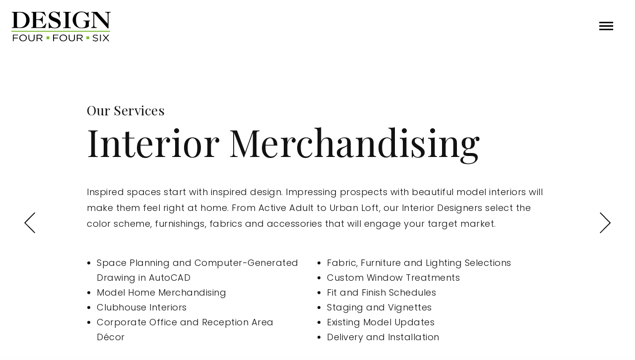

--- FILE ---
content_type: text/html; charset=UTF-8
request_url: https://design446.com/service/interior-merchandising/
body_size: 12721
content:

<!doctype html>

  <html class="no-js"  lang="en-US">

	<head>
		<meta charset="utf-8">
		
		<!-- Force IE to use the latest rendering engine available -->
		<meta http-equiv="X-UA-Compatible" content="IE=edge">

		<!-- Mobile Meta -->
		<meta name="viewport" content="width=device-width, initial-scale=1.0">
		<meta class="foundation-mq">
		
		<!-- If Site Icon isn't set in customizer -->
					<!-- Icons & Favicons -->
			<link rel="icon" href="https://design446.com/wp-content/themes/D446/favicon.png">
			<link href="https://design446.com/wp-content/themes/D446/assets/images/apple-icon-touch.png" rel="apple-touch-icon" />	
	    
		<link rel="pingback" href="https://design446.com/xmlrpc.php">

		<meta name='robots' content='noindex, follow' />
	<style>img:is([sizes="auto" i], [sizes^="auto," i]) { contain-intrinsic-size: 3000px 1500px }</style>
	
	<!-- This site is optimized with the Yoast SEO plugin v25.6 - https://yoast.com/wordpress/plugins/seo/ -->
	<title>Interior Merchandising | Design 446</title>
	<meta property="og:locale" content="en_US" />
	<meta property="og:type" content="article" />
	<meta property="og:title" content="Interior Merchandising | Design 446" />
	<meta property="og:url" content="https://design446.com/service/interior-merchandising/" />
	<meta property="og:site_name" content="Design 446" />
	<meta name="twitter:card" content="summary_large_image" />
	<script type="application/ld+json" class="yoast-schema-graph">{"@context":"https://schema.org","@graph":[{"@type":"CollectionPage","@id":"https://design446.com/service/interior-merchandising/","url":"https://design446.com/service/interior-merchandising/","name":"Interior Merchandising | Design 446","isPartOf":{"@id":"https://design446.com/#website"},"primaryImageOfPage":{"@id":"https://design446.com/service/interior-merchandising/#primaryimage"},"image":{"@id":"https://design446.com/service/interior-merchandising/#primaryimage"},"thumbnailUrl":"https://design446.com/wp-content/uploads/2025/10/heritage-at-south-brunswick-featured-image2.jpg","breadcrumb":{"@id":"https://design446.com/service/interior-merchandising/#breadcrumb"},"inLanguage":"en-US"},{"@type":"ImageObject","inLanguage":"en-US","@id":"https://design446.com/service/interior-merchandising/#primaryimage","url":"https://design446.com/wp-content/uploads/2025/10/heritage-at-south-brunswick-featured-image2.jpg","contentUrl":"https://design446.com/wp-content/uploads/2025/10/heritage-at-south-brunswick-featured-image2.jpg","width":1600,"height":900,"caption":"Heritage at South Brunswick"},{"@type":"BreadcrumbList","@id":"https://design446.com/service/interior-merchandising/#breadcrumb","itemListElement":[{"@type":"ListItem","position":1,"name":"Home","item":"https://design446.com/"},{"@type":"ListItem","position":2,"name":"Interior Merchandising"}]},{"@type":"WebSite","@id":"https://design446.com/#website","url":"https://design446.com/","name":"Design 446","description":"We&#039;re a Creative Agency that believes in the power of Great Ideas.","potentialAction":[{"@type":"SearchAction","target":{"@type":"EntryPoint","urlTemplate":"https://design446.com/?s={search_term_string}"},"query-input":{"@type":"PropertyValueSpecification","valueRequired":true,"valueName":"search_term_string"}}],"inLanguage":"en-US"}]}</script>
	<!-- / Yoast SEO plugin. -->


<link rel='dns-prefetch' href='//maps.googleapis.com' />
<link rel='dns-prefetch' href='//cdnjs.cloudflare.com' />
<link rel='dns-prefetch' href='//cdn.jsdelivr.net' />
<link rel='dns-prefetch' href='//fonts.googleapis.com' />
<link rel="alternate" type="application/rss+xml" title="Design 446 &raquo; Feed" href="https://design446.com/feed/" />
<link rel="alternate" type="application/rss+xml" title="Design 446 &raquo; Comments Feed" href="https://design446.com/comments/feed/" />
<link rel="alternate" type="application/rss+xml" title="Design 446 &raquo; Interior Merchandising Service Type Feed" href="https://design446.com/service/interior-merchandising/feed/" />
<script type="text/javascript">
/* <![CDATA[ */
window._wpemojiSettings = {"baseUrl":"https:\/\/s.w.org\/images\/core\/emoji\/16.0.1\/72x72\/","ext":".png","svgUrl":"https:\/\/s.w.org\/images\/core\/emoji\/16.0.1\/svg\/","svgExt":".svg","source":{"concatemoji":"https:\/\/design446.com\/wp-includes\/js\/wp-emoji-release.min.js?ver=6.8.3"}};
/*! This file is auto-generated */
!function(s,n){var o,i,e;function c(e){try{var t={supportTests:e,timestamp:(new Date).valueOf()};sessionStorage.setItem(o,JSON.stringify(t))}catch(e){}}function p(e,t,n){e.clearRect(0,0,e.canvas.width,e.canvas.height),e.fillText(t,0,0);var t=new Uint32Array(e.getImageData(0,0,e.canvas.width,e.canvas.height).data),a=(e.clearRect(0,0,e.canvas.width,e.canvas.height),e.fillText(n,0,0),new Uint32Array(e.getImageData(0,0,e.canvas.width,e.canvas.height).data));return t.every(function(e,t){return e===a[t]})}function u(e,t){e.clearRect(0,0,e.canvas.width,e.canvas.height),e.fillText(t,0,0);for(var n=e.getImageData(16,16,1,1),a=0;a<n.data.length;a++)if(0!==n.data[a])return!1;return!0}function f(e,t,n,a){switch(t){case"flag":return n(e,"\ud83c\udff3\ufe0f\u200d\u26a7\ufe0f","\ud83c\udff3\ufe0f\u200b\u26a7\ufe0f")?!1:!n(e,"\ud83c\udde8\ud83c\uddf6","\ud83c\udde8\u200b\ud83c\uddf6")&&!n(e,"\ud83c\udff4\udb40\udc67\udb40\udc62\udb40\udc65\udb40\udc6e\udb40\udc67\udb40\udc7f","\ud83c\udff4\u200b\udb40\udc67\u200b\udb40\udc62\u200b\udb40\udc65\u200b\udb40\udc6e\u200b\udb40\udc67\u200b\udb40\udc7f");case"emoji":return!a(e,"\ud83e\udedf")}return!1}function g(e,t,n,a){var r="undefined"!=typeof WorkerGlobalScope&&self instanceof WorkerGlobalScope?new OffscreenCanvas(300,150):s.createElement("canvas"),o=r.getContext("2d",{willReadFrequently:!0}),i=(o.textBaseline="top",o.font="600 32px Arial",{});return e.forEach(function(e){i[e]=t(o,e,n,a)}),i}function t(e){var t=s.createElement("script");t.src=e,t.defer=!0,s.head.appendChild(t)}"undefined"!=typeof Promise&&(o="wpEmojiSettingsSupports",i=["flag","emoji"],n.supports={everything:!0,everythingExceptFlag:!0},e=new Promise(function(e){s.addEventListener("DOMContentLoaded",e,{once:!0})}),new Promise(function(t){var n=function(){try{var e=JSON.parse(sessionStorage.getItem(o));if("object"==typeof e&&"number"==typeof e.timestamp&&(new Date).valueOf()<e.timestamp+604800&&"object"==typeof e.supportTests)return e.supportTests}catch(e){}return null}();if(!n){if("undefined"!=typeof Worker&&"undefined"!=typeof OffscreenCanvas&&"undefined"!=typeof URL&&URL.createObjectURL&&"undefined"!=typeof Blob)try{var e="postMessage("+g.toString()+"("+[JSON.stringify(i),f.toString(),p.toString(),u.toString()].join(",")+"));",a=new Blob([e],{type:"text/javascript"}),r=new Worker(URL.createObjectURL(a),{name:"wpTestEmojiSupports"});return void(r.onmessage=function(e){c(n=e.data),r.terminate(),t(n)})}catch(e){}c(n=g(i,f,p,u))}t(n)}).then(function(e){for(var t in e)n.supports[t]=e[t],n.supports.everything=n.supports.everything&&n.supports[t],"flag"!==t&&(n.supports.everythingExceptFlag=n.supports.everythingExceptFlag&&n.supports[t]);n.supports.everythingExceptFlag=n.supports.everythingExceptFlag&&!n.supports.flag,n.DOMReady=!1,n.readyCallback=function(){n.DOMReady=!0}}).then(function(){return e}).then(function(){var e;n.supports.everything||(n.readyCallback(),(e=n.source||{}).concatemoji?t(e.concatemoji):e.wpemoji&&e.twemoji&&(t(e.twemoji),t(e.wpemoji)))}))}((window,document),window._wpemojiSettings);
/* ]]> */
</script>
<link rel='stylesheet' id='foundation-css-css' href='https://design446.com/wp-content/themes/D446/foundation-sites/dist/css/foundation.min.css?ver=6.4.1' type='text/css' media='all' />
<link rel='stylesheet' id='site-css-css' href='https://design446.com/wp-content/themes/D446/assets/styles/style.css?ver=1763478703' type='text/css' media='all' />
<link rel='stylesheet' id='slick-styles-css-css' href='https://design446.com/wp-content/themes/D446/assets/styles/slick.css?ver=1763478703' type='text/css' media='all' />
<link rel='stylesheet' id='custom-styles-css-css' href='https://design446.com/wp-content/themes/D446/assets/styles/extra-styles.css?ver=1763478703' type='text/css' media='all' />
<link rel='stylesheet' id='animate-css-css' href='https://design446.com/wp-content/themes/D446/assets/styles/animations.css?ver=1763478703' type='text/css' media='all' />
<link rel='stylesheet' id='slideshow-css-css' href='https://design446.com/wp-content/themes/D446/assets/styles/orbit-slideshow.css?ver=1763478703' type='text/css' media='all' />
<link rel='stylesheet' id='icons-css-css' href='https://design446.com/wp-content/themes/D446/assets/styles/icons.css?ver=6.8.3' type='text/css' media='all' />
<link rel='stylesheet' id='font-awesome-css-css' href='https://design446.com/wp-content/themes/D446/assets/fontawesome/css/fontawesome.css?ver=6.8.3' type='text/css' media='all' />
<link rel='stylesheet' id='fontawesome-brands-css-css' href='https://design446.com/wp-content/themes/D446/assets/fontawesome/css/brands.css?ver=6.8.3' type='text/css' media='all' />
<link rel='stylesheet' id='fontawesome-solid-css-css' href='https://design446.com/wp-content/themes/D446/assets/fontawesome/css/solid.css?ver=6.8.3' type='text/css' media='all' />
<style id='wp-emoji-styles-inline-css' type='text/css'>

	img.wp-smiley, img.emoji {
		display: inline !important;
		border: none !important;
		box-shadow: none !important;
		height: 1em !important;
		width: 1em !important;
		margin: 0 0.07em !important;
		vertical-align: -0.1em !important;
		background: none !important;
		padding: 0 !important;
	}
</style>
<link rel='stylesheet' id='wp-block-library-css' href='https://design446.com/wp-includes/css/dist/block-library/style.min.css?ver=6.8.3' type='text/css' media='all' />
<style id='global-styles-inline-css' type='text/css'>
:root{--wp--preset--aspect-ratio--square: 1;--wp--preset--aspect-ratio--4-3: 4/3;--wp--preset--aspect-ratio--3-4: 3/4;--wp--preset--aspect-ratio--3-2: 3/2;--wp--preset--aspect-ratio--2-3: 2/3;--wp--preset--aspect-ratio--16-9: 16/9;--wp--preset--aspect-ratio--9-16: 9/16;--wp--preset--color--black: #000000;--wp--preset--color--cyan-bluish-gray: #abb8c3;--wp--preset--color--white: #ffffff;--wp--preset--color--pale-pink: #f78da7;--wp--preset--color--vivid-red: #cf2e2e;--wp--preset--color--luminous-vivid-orange: #ff6900;--wp--preset--color--luminous-vivid-amber: #fcb900;--wp--preset--color--light-green-cyan: #7bdcb5;--wp--preset--color--vivid-green-cyan: #00d084;--wp--preset--color--pale-cyan-blue: #8ed1fc;--wp--preset--color--vivid-cyan-blue: #0693e3;--wp--preset--color--vivid-purple: #9b51e0;--wp--preset--color--base: #ffffff;--wp--preset--color--contrast: #000000;--wp--preset--color--primary: #daab28;--wp--preset--color--secondary: #000000;--wp--preset--gradient--vivid-cyan-blue-to-vivid-purple: linear-gradient(135deg,rgba(6,147,227,1) 0%,rgb(155,81,224) 100%);--wp--preset--gradient--light-green-cyan-to-vivid-green-cyan: linear-gradient(135deg,rgb(122,220,180) 0%,rgb(0,208,130) 100%);--wp--preset--gradient--luminous-vivid-amber-to-luminous-vivid-orange: linear-gradient(135deg,rgba(252,185,0,1) 0%,rgba(255,105,0,1) 100%);--wp--preset--gradient--luminous-vivid-orange-to-vivid-red: linear-gradient(135deg,rgba(255,105,0,1) 0%,rgb(207,46,46) 100%);--wp--preset--gradient--very-light-gray-to-cyan-bluish-gray: linear-gradient(135deg,rgb(238,238,238) 0%,rgb(169,184,195) 100%);--wp--preset--gradient--cool-to-warm-spectrum: linear-gradient(135deg,rgb(74,234,220) 0%,rgb(151,120,209) 20%,rgb(207,42,186) 40%,rgb(238,44,130) 60%,rgb(251,105,98) 80%,rgb(254,248,76) 100%);--wp--preset--gradient--blush-light-purple: linear-gradient(135deg,rgb(255,206,236) 0%,rgb(152,150,240) 100%);--wp--preset--gradient--blush-bordeaux: linear-gradient(135deg,rgb(254,205,165) 0%,rgb(254,45,45) 50%,rgb(107,0,62) 100%);--wp--preset--gradient--luminous-dusk: linear-gradient(135deg,rgb(255,203,112) 0%,rgb(199,81,192) 50%,rgb(65,88,208) 100%);--wp--preset--gradient--pale-ocean: linear-gradient(135deg,rgb(255,245,203) 0%,rgb(182,227,212) 50%,rgb(51,167,181) 100%);--wp--preset--gradient--electric-grass: linear-gradient(135deg,rgb(202,248,128) 0%,rgb(113,206,126) 100%);--wp--preset--gradient--midnight: linear-gradient(135deg,rgb(2,3,129) 0%,rgb(40,116,252) 100%);--wp--preset--font-size--small: 13px;--wp--preset--font-size--medium: 20px;--wp--preset--font-size--large: 36px;--wp--preset--font-size--x-large: 42px;--wp--preset--spacing--20: 0.44rem;--wp--preset--spacing--30: clamp(1.5rem, 5vw, 2rem);--wp--preset--spacing--40: clamp(1.8rem, 1.8rem + ((1vw - 0.48rem) * 2.885), 3rem);--wp--preset--spacing--50: clamp(2.5rem, 8vw, 4.5rem);--wp--preset--spacing--60: clamp(3.75rem, 10vw, 7rem);--wp--preset--spacing--70: clamp(5rem, 5.25rem + ((1vw - 0.48rem) * 9.096), 8rem);--wp--preset--spacing--80: clamp(7rem, 14vw, 11rem);--wp--preset--shadow--natural: 6px 6px 9px rgba(0, 0, 0, 0.2);--wp--preset--shadow--deep: 12px 12px 50px rgba(0, 0, 0, 0.4);--wp--preset--shadow--sharp: 6px 6px 0px rgba(0, 0, 0, 0.2);--wp--preset--shadow--outlined: 6px 6px 0px -3px rgba(255, 255, 255, 1), 6px 6px rgba(0, 0, 0, 1);--wp--preset--shadow--crisp: 6px 6px 0px rgba(0, 0, 0, 1);}:root { --wp--style--global--content-size: 76.25rem;--wp--style--global--wide-size: 90rem; }:where(body) { margin: 0; }.wp-site-blocks { padding-top: var(--wp--style--root--padding-top); padding-bottom: var(--wp--style--root--padding-bottom); }.has-global-padding { padding-right: var(--wp--style--root--padding-right); padding-left: var(--wp--style--root--padding-left); }.has-global-padding > .alignfull { margin-right: calc(var(--wp--style--root--padding-right) * -1); margin-left: calc(var(--wp--style--root--padding-left) * -1); }.has-global-padding :where(:not(.alignfull.is-layout-flow) > .has-global-padding:not(.wp-block-block, .alignfull)) { padding-right: 0; padding-left: 0; }.has-global-padding :where(:not(.alignfull.is-layout-flow) > .has-global-padding:not(.wp-block-block, .alignfull)) > .alignfull { margin-left: 0; margin-right: 0; }.wp-site-blocks > .alignleft { float: left; margin-right: 2em; }.wp-site-blocks > .alignright { float: right; margin-left: 2em; }.wp-site-blocks > .aligncenter { justify-content: center; margin-left: auto; margin-right: auto; }:where(.wp-site-blocks) > * { margin-block-start: 1.5rem; margin-block-end: 0; }:where(.wp-site-blocks) > :first-child { margin-block-start: 0; }:where(.wp-site-blocks) > :last-child { margin-block-end: 0; }:root { --wp--style--block-gap: 1.5rem; }:root :where(.is-layout-flow) > :first-child{margin-block-start: 0;}:root :where(.is-layout-flow) > :last-child{margin-block-end: 0;}:root :where(.is-layout-flow) > *{margin-block-start: 1.5rem;margin-block-end: 0;}:root :where(.is-layout-constrained) > :first-child{margin-block-start: 0;}:root :where(.is-layout-constrained) > :last-child{margin-block-end: 0;}:root :where(.is-layout-constrained) > *{margin-block-start: 1.5rem;margin-block-end: 0;}:root :where(.is-layout-flex){gap: 1.5rem;}:root :where(.is-layout-grid){gap: 1.5rem;}.is-layout-flow > .alignleft{float: left;margin-inline-start: 0;margin-inline-end: 2em;}.is-layout-flow > .alignright{float: right;margin-inline-start: 2em;margin-inline-end: 0;}.is-layout-flow > .aligncenter{margin-left: auto !important;margin-right: auto !important;}.is-layout-constrained > .alignleft{float: left;margin-inline-start: 0;margin-inline-end: 2em;}.is-layout-constrained > .alignright{float: right;margin-inline-start: 2em;margin-inline-end: 0;}.is-layout-constrained > .aligncenter{margin-left: auto !important;margin-right: auto !important;}.is-layout-constrained > :where(:not(.alignleft):not(.alignright):not(.alignfull)){max-width: var(--wp--style--global--content-size);margin-left: auto !important;margin-right: auto !important;}.is-layout-constrained > .alignwide{max-width: var(--wp--style--global--wide-size);}body .is-layout-flex{display: flex;}.is-layout-flex{flex-wrap: wrap;align-items: center;}.is-layout-flex > :is(*, div){margin: 0;}body .is-layout-grid{display: grid;}.is-layout-grid > :is(*, div){margin: 0;}body{--wp--style--root--padding-top: var(--wp--preset--spacing--40);--wp--style--root--padding-right: var(--wp--preset--spacing--30);--wp--style--root--padding-bottom: var(--wp--preset--spacing--40);--wp--style--root--padding-left: var(--wp--preset--spacing--30);}a:where(:not(.wp-element-button)){text-decoration: underline;}:root :where(.wp-element-button, .wp-block-button__link){background-color: #32373c;border-width: 0;color: #fff;font-family: inherit;font-size: inherit;line-height: inherit;padding: calc(0.667em + 2px) calc(1.333em + 2px);text-decoration: none;}.has-black-color{color: var(--wp--preset--color--black) !important;}.has-cyan-bluish-gray-color{color: var(--wp--preset--color--cyan-bluish-gray) !important;}.has-white-color{color: var(--wp--preset--color--white) !important;}.has-pale-pink-color{color: var(--wp--preset--color--pale-pink) !important;}.has-vivid-red-color{color: var(--wp--preset--color--vivid-red) !important;}.has-luminous-vivid-orange-color{color: var(--wp--preset--color--luminous-vivid-orange) !important;}.has-luminous-vivid-amber-color{color: var(--wp--preset--color--luminous-vivid-amber) !important;}.has-light-green-cyan-color{color: var(--wp--preset--color--light-green-cyan) !important;}.has-vivid-green-cyan-color{color: var(--wp--preset--color--vivid-green-cyan) !important;}.has-pale-cyan-blue-color{color: var(--wp--preset--color--pale-cyan-blue) !important;}.has-vivid-cyan-blue-color{color: var(--wp--preset--color--vivid-cyan-blue) !important;}.has-vivid-purple-color{color: var(--wp--preset--color--vivid-purple) !important;}.has-base-color{color: var(--wp--preset--color--base) !important;}.has-contrast-color{color: var(--wp--preset--color--contrast) !important;}.has-primary-color{color: var(--wp--preset--color--primary) !important;}.has-secondary-color{color: var(--wp--preset--color--secondary) !important;}.has-black-background-color{background-color: var(--wp--preset--color--black) !important;}.has-cyan-bluish-gray-background-color{background-color: var(--wp--preset--color--cyan-bluish-gray) !important;}.has-white-background-color{background-color: var(--wp--preset--color--white) !important;}.has-pale-pink-background-color{background-color: var(--wp--preset--color--pale-pink) !important;}.has-vivid-red-background-color{background-color: var(--wp--preset--color--vivid-red) !important;}.has-luminous-vivid-orange-background-color{background-color: var(--wp--preset--color--luminous-vivid-orange) !important;}.has-luminous-vivid-amber-background-color{background-color: var(--wp--preset--color--luminous-vivid-amber) !important;}.has-light-green-cyan-background-color{background-color: var(--wp--preset--color--light-green-cyan) !important;}.has-vivid-green-cyan-background-color{background-color: var(--wp--preset--color--vivid-green-cyan) !important;}.has-pale-cyan-blue-background-color{background-color: var(--wp--preset--color--pale-cyan-blue) !important;}.has-vivid-cyan-blue-background-color{background-color: var(--wp--preset--color--vivid-cyan-blue) !important;}.has-vivid-purple-background-color{background-color: var(--wp--preset--color--vivid-purple) !important;}.has-base-background-color{background-color: var(--wp--preset--color--base) !important;}.has-contrast-background-color{background-color: var(--wp--preset--color--contrast) !important;}.has-primary-background-color{background-color: var(--wp--preset--color--primary) !important;}.has-secondary-background-color{background-color: var(--wp--preset--color--secondary) !important;}.has-black-border-color{border-color: var(--wp--preset--color--black) !important;}.has-cyan-bluish-gray-border-color{border-color: var(--wp--preset--color--cyan-bluish-gray) !important;}.has-white-border-color{border-color: var(--wp--preset--color--white) !important;}.has-pale-pink-border-color{border-color: var(--wp--preset--color--pale-pink) !important;}.has-vivid-red-border-color{border-color: var(--wp--preset--color--vivid-red) !important;}.has-luminous-vivid-orange-border-color{border-color: var(--wp--preset--color--luminous-vivid-orange) !important;}.has-luminous-vivid-amber-border-color{border-color: var(--wp--preset--color--luminous-vivid-amber) !important;}.has-light-green-cyan-border-color{border-color: var(--wp--preset--color--light-green-cyan) !important;}.has-vivid-green-cyan-border-color{border-color: var(--wp--preset--color--vivid-green-cyan) !important;}.has-pale-cyan-blue-border-color{border-color: var(--wp--preset--color--pale-cyan-blue) !important;}.has-vivid-cyan-blue-border-color{border-color: var(--wp--preset--color--vivid-cyan-blue) !important;}.has-vivid-purple-border-color{border-color: var(--wp--preset--color--vivid-purple) !important;}.has-base-border-color{border-color: var(--wp--preset--color--base) !important;}.has-contrast-border-color{border-color: var(--wp--preset--color--contrast) !important;}.has-primary-border-color{border-color: var(--wp--preset--color--primary) !important;}.has-secondary-border-color{border-color: var(--wp--preset--color--secondary) !important;}.has-vivid-cyan-blue-to-vivid-purple-gradient-background{background: var(--wp--preset--gradient--vivid-cyan-blue-to-vivid-purple) !important;}.has-light-green-cyan-to-vivid-green-cyan-gradient-background{background: var(--wp--preset--gradient--light-green-cyan-to-vivid-green-cyan) !important;}.has-luminous-vivid-amber-to-luminous-vivid-orange-gradient-background{background: var(--wp--preset--gradient--luminous-vivid-amber-to-luminous-vivid-orange) !important;}.has-luminous-vivid-orange-to-vivid-red-gradient-background{background: var(--wp--preset--gradient--luminous-vivid-orange-to-vivid-red) !important;}.has-very-light-gray-to-cyan-bluish-gray-gradient-background{background: var(--wp--preset--gradient--very-light-gray-to-cyan-bluish-gray) !important;}.has-cool-to-warm-spectrum-gradient-background{background: var(--wp--preset--gradient--cool-to-warm-spectrum) !important;}.has-blush-light-purple-gradient-background{background: var(--wp--preset--gradient--blush-light-purple) !important;}.has-blush-bordeaux-gradient-background{background: var(--wp--preset--gradient--blush-bordeaux) !important;}.has-luminous-dusk-gradient-background{background: var(--wp--preset--gradient--luminous-dusk) !important;}.has-pale-ocean-gradient-background{background: var(--wp--preset--gradient--pale-ocean) !important;}.has-electric-grass-gradient-background{background: var(--wp--preset--gradient--electric-grass) !important;}.has-midnight-gradient-background{background: var(--wp--preset--gradient--midnight) !important;}.has-small-font-size{font-size: var(--wp--preset--font-size--small) !important;}.has-medium-font-size{font-size: var(--wp--preset--font-size--medium) !important;}.has-large-font-size{font-size: var(--wp--preset--font-size--large) !important;}.has-x-large-font-size{font-size: var(--wp--preset--font-size--x-large) !important;}
:root :where(.wp-block-pullquote){font-size: 1.5em;line-height: 1.6;}
</style>
<link rel='stylesheet' id='contact-form-7-css' href='https://design446.com/wp-content/plugins/contact-form-7/includes/css/styles.css?ver=6.1' type='text/css' media='all' />
<link rel='stylesheet' id='wpb-google-fonts-css' href='https://fonts.googleapis.com/css?family=Playfair+Display%3A400%2C400i%2C700%2C700i%2C900%2C900i%7CPoppins%3A100%2C100i%2C200%2C200i%2C300%2C300i%2C400%2C400i%2C500%2C500i%2C600%2C600i%2C700%2C700i&#038;display=swap&#038;ver=6.8.3' type='text/css' media='all' />
<script type="text/javascript" src="https://maps.googleapis.com/maps/api/js?key=AIzaSyAO0do9HMCkFRXkVIIDhS1HCxNaR5nAJ48" id="google-maps-js"></script>
<script type="text/javascript" src="https://design446.com/wp-includes/js/jquery/jquery.min.js?ver=3.7.1" id="jquery-core-js"></script>
<script type="text/javascript" src="https://design446.com/wp-includes/js/jquery/jquery-migrate.min.js?ver=3.4.1" id="jquery-migrate-js"></script>
<script type="text/javascript" id="3d-flip-book-client-locale-loader-js-extra">
/* <![CDATA[ */
var FB3D_CLIENT_LOCALE = {"ajaxurl":"https:\/\/design446.com\/wp-admin\/admin-ajax.php","dictionary":{"Table of contents":"Table of contents","Close":"Close","Bookmarks":"Bookmarks","Thumbnails":"Thumbnails","Search":"Search","Share":"Share","Facebook":"Facebook","Twitter":"Twitter","Email":"Email","Play":"Play","Previous page":"Previous page","Next page":"Next page","Zoom in":"Zoom in","Zoom out":"Zoom out","Fit view":"Fit view","Auto play":"Auto play","Full screen":"Full screen","More":"More","Smart pan":"Smart pan","Single page":"Single page","Sounds":"Sounds","Stats":"Stats","Print":"Print","Download":"Download","Goto first page":"Goto first page","Goto last page":"Goto last page"},"images":"https:\/\/design446.com\/wp-content\/plugins\/3d-flip-book\/assets\/images\/","jsData":{"urls":[],"posts":{"ids_mis":[],"ids":[]},"pages":[],"firstPages":[],"bookCtrlProps":{"skin":{"customization":""},"flushed":true},"bookTemplates":[]},"key":"3d-flip-book","pdfJS":{"pdfJsLib":"https:\/\/design446.com\/wp-content\/plugins\/3d-flip-book\/assets\/js\/pdf.min.js?ver=4.3.136","pdfJsWorker":"https:\/\/design446.com\/wp-content\/plugins\/3d-flip-book\/assets\/js\/pdf.worker.js?ver=4.3.136","stablePdfJsLib":"https:\/\/design446.com\/wp-content\/plugins\/3d-flip-book\/assets\/js\/stable\/pdf.min.js?ver=2.5.207","stablePdfJsWorker":"https:\/\/design446.com\/wp-content\/plugins\/3d-flip-book\/assets\/js\/stable\/pdf.worker.js?ver=2.5.207","pdfJsCMapUrl":"https:\/\/design446.com\/wp-content\/plugins\/3d-flip-book\/assets\/cmaps\/"},"cacheurl":"https:\/\/design446.com\/wp-content\/uploads\/3d-flip-book\/cache\/","pluginsurl":"https:\/\/design446.com\/wp-content\/plugins\/","pluginurl":"https:\/\/design446.com\/wp-content\/plugins\/3d-flip-book\/","thumbnailSize":{"width":"369","height":"369"},"version":"1.16.16"};
/* ]]> */
</script>
<script type="text/javascript" src="https://design446.com/wp-content/plugins/3d-flip-book/assets/js/client-locale-loader.js?ver=1.16.16" id="3d-flip-book-client-locale-loader-js" async="async" data-wp-strategy="async"></script>
<link rel="https://api.w.org/" href="https://design446.com/wp-json/" /><link rel="alternate" title="JSON" type="application/json" href="https://design446.com/wp-json/wp/v2/service_type/11" />
<!-- Google Tag Manager -->
<!-- Global site tag (gtag.js) - Google Analytics -->
<script async src="https://www.googletagmanager.com/gtag/js?id=UA-3534937-17"></script>
<script>
  window.dataLayer = window.dataLayer || [];
  function gtag(){dataLayer.push(arguments);}
  gtag('js', new Date());
  gtag('config', 'UA-3534937-17');
</script>
<script>(function(w,d,s,l,i){w[l]=w[l]||[];w[l].push({'gtm.start':
new Date().getTime(),event:'gtm.js'});var f=d.getElementsByTagName(s)[0],
j=d.createElement(s),dl=l!='dataLayer'?'&l='+l:'';j.async=true;j.src=
'https://www.googletagmanager.com/gtm.js?id='+i+dl;f.parentNode.insertBefore(j,f);
})(window,document,'script','dataLayer','GTM-TKRS2KT');</script>

<!-- End Google Tag Manager -->

<!--Fonts-->	


		
   <!-- Google Analytics -->		
<!-- Global site tag (gtag.js) - Google Analytics -->


<!-- End Google Analytics -->  	

	</head>
			
	<body class="archive tax-service_type term-interior-merchandising term-11 wp-theme-D446 service-theme">

		<div class="off-canvas-wrapper">
			
			
			<div class="off-canvas-content" data-off-canvas-content>
				
				<!--Hambuger-->
	<div class="hamburger float-right" id="hamburger-1" data-toggle="offcanvas-full-screen" aria-label="Menu" role="button">
          <span class="line line1"></span>
          <span class="line line2"></span>
          <span class="line line3"></span>
		<!--  <span class="menu-item">MENU</span>-->
        </div>
				
				
				<header class="header" role="banner">
							
					 <!-- This navs will be applied to the topbar, above all content 
						  To see additional nav styles, visit the /parts directory -->
					 <!-- By default, this menu will use off-canvas for small
	 and a topbar for medium-up -->
<div data-sticky-container style="z-index: 15;">
	
<div class="top-bar" data-sticky data-margin-top="0" id="top-bar-menu" data-sticky-on="small">
<div class="grid-container" style="width:100%;">
	<div class="grid-x menu-container">

	<!--<div class="top-bar-left float-left">-->
	<div class="large-4 medium-4 small-4 cell">
		<a xlink href="/" title="Design 446"><svg version="1.1" id="Layer_1" class="d446-logo" xmlns="http://www.w3.org/2000/svg" xmlns:xlink="http://www.w3.org/1999/xlink" x="0px" y="0px"
	 width="200px" height="61px" viewBox="0 0 200 61" style="enable-background:new 0 0 200 61;" xml:space="preserve">

<g>
	<path d="M2.9,46.9h10.7v1.4h-9V53h8.1v1.4H4.6v5.8H2.9V46.9z"/>
	<path d="M15.9,53.6L15.9,53.6c0-3.7,3.1-6.9,7.6-6.9s7.6,3.2,7.6,6.8l0,0c0,3.7-3.1,6.9-7.6,6.9C19,60.4,15.9,57.3,15.9,53.6z
		 M29.4,53.6L29.4,53.6c0-3.1-2.5-5.5-5.9-5.5s-5.8,2.4-5.8,5.4l0,0c0,3,2.5,5.5,5.9,5.5C26.9,59,29.4,56.6,29.4,53.6z"/>
	<path d="M34.4,54.6v-7.7h1.7v7.6c0,2.9,1.7,4.5,4.5,4.5c2.7,0,4.5-1.5,4.5-4.4v-7.7h1.7v7.6c0,3.9-2.5,5.9-6.2,5.9
		C37,60.4,34.4,58.4,34.4,54.6z"/>
	<path d="M50.8,46.9h6.4c1.8,0,3.3,0.5,4.2,1.3c0.7,0.6,1.1,1.6,1.1,2.6l0,0c0,2.2-1.7,3.5-4,3.9l4.6,5.4H61L56.8,55h-4.3v5.2h-1.7
		V46.9z M57.1,53.7c2.2,0,3.8-1,3.8-2.7l0,0c0-1.6-1.4-2.6-3.8-2.6h-4.6v5.4h4.6V53.7z"/>
	<path d="M84,46.9h10.7v1.4h-9V53h8.1v1.4h-8.1v5.8H84V46.9z"/>
	<path d="M97,53.6L97,53.6c0-3.7,3.1-6.9,7.6-6.9s7.6,3.2,7.6,6.8l0,0c0,3.7-3.1,6.9-7.6,6.9C100,60.4,97,57.3,97,53.6z M110.4,53.6
		L110.4,53.6c0-3.1-2.5-5.5-5.9-5.5s-5.8,2.4-5.8,5.4l0,0c0,3,2.5,5.5,5.9,5.5S110.4,56.6,110.4,53.6z"/>
	<path d="M115.5,54.6v-7.7h1.7v7.6c0,2.9,1.7,4.5,4.6,4.5c2.7,0,4.5-1.5,4.5-4.4v-7.7h1.7v7.6c0,3.9-2.5,5.9-6.2,5.9
		C118,60.4,115.5,58.4,115.5,54.6z"/>
	<path d="M131.9,46.9h6.4c1.8,0,3.3,0.5,4.2,1.3c0.7,0.6,1.1,1.6,1.1,2.6l0,0c0,2.2-1.7,3.5-4,3.9l4.6,5.4h-2.1l-4.3-5.2h-4.3v5.2
		h-1.7V46.9H131.9z M138.2,53.7c2.2,0,3.8-1,3.8-2.7l0,0c0-1.6-1.4-2.6-3.8-2.6h-4.6v5.4h4.6V53.7z"/>
	<path d="M163.7,58.3l1-1.1c1.6,1.3,3,1.9,5.1,1.9c2,0,3.3-1,3.3-2.3l0,0c0-1.2-0.7-1.9-3.9-2.5c-3.4-0.7-5-1.7-5-3.8l0,0
		c0-2.1,2.1-3.6,4.9-3.6c2.2,0,3.7,0.5,5.2,1.6l-1,1.2c-1.4-1-2.8-1.4-4.3-1.4c-1.9,0-3.2,0.9-3.2,2.1l0,0c0,1.3,0.8,2,4,2.6
		c3.3,0.6,4.8,1.7,4.8,3.8l0,0c0,2.3-2.1,3.8-5.1,3.8C167.4,60.4,165.5,59.7,163.7,58.3z"/>
	<path d="M178.6,46.9h1.7v13.3h-1.7V46.9z"/>
	<path d="M189.4,53.4l-5.5-6.5h2l4.6,5.4l4.5-5.4h2l-5.5,6.5l5.7,6.8h-2l-4.8-5.7l-4.8,5.7h-1.9L189.4,53.4z"/>
</g>
<rect id="Line" y="39.3" class="st0" width="198.9" height="1.9"/>
<polygon id="Left-Square" class="st1" points="70.8,50.5 76.4,50.5 76.4,56.1 70.8,56.1 "/>
<polygon id="Right-Square" class="st1" points="151.2,50.5 156.8,50.5 156.8,56 151.2,56 "/>
<g>
	<path d="M18.8,1c9.4,0,17.9,6.4,17.9,16.3c0,10-7.3,16.3-17.1,16.3H0.8v-1.2c3.6,0,4-0.4,4-4.3V6.4c0-3.8-0.4-4.2-4-4.3V1H18.8z
		 M11.3,28.1c-0.1,3.8,0.7,4.3,5.4,4.3c9,0,13.2-6.6,13.2-15.1s-5-15.1-13.2-15.1c-5.2,0-5.4,0.3-5.4,1.7
		C11.3,3.9,11.3,28.1,11.3,28.1z"/>
	<path d="M43.5,6.4c0-3.8-0.4-4.2-3.3-4.3V1h26.1l3.4,8.5l-0.8,0.3c-4.1-5.1-6.8-7.7-11.6-7.7H50v14h2.6c4.5,0,9.1-1.5,9.6-6.6h1.1
		v15.2h-1.1c-0.5-5.1-2.9-7.4-9.6-7.4H50v12.8c0,1.7,0.1,2.2,1.7,2.2h4.7c7.4,0,9-2.4,13.1-8.2l1,0.5L68,33.5H40.1v-1.2
		c2.9,0,3.3-0.4,3.3-4.3V6.4H43.5z"/>
	<path d="M97.3,11.9h-1.1c-1.4-4.6-5-10.3-10.5-10.3c-2.8,0-5.9,1.6-5.9,4.8c0,3.8,4.9,5.3,9.8,7.3s9.8,4.5,9.8,10.3
		c0,7.8-5.2,10.2-12.4,10.2c-1.7,0-3.6-0.4-5.2-0.7c-1.6-0.4-2.9-0.7-3.4-0.7s-1.3,0.7-1.8,1.3h-1.3V22.6h1
		C78.5,28.1,81.1,33,87.1,33c3.8,0,7.5-1.8,7.5-5.2c0-4.4-4.8-6-9.6-8c-4.8-2-9.7-4.3-9.7-10.2s5-9.2,10.4-9.2c2.1,0,4,0.4,5.5,0.9
		C92.5,1.6,93.6,2,94,2c0.9,0,1.9-0.7,2.3-1.4h1V11.9z"/>
	<path d="M108.9,6.4c0-3.8-0.4-4.2-4.6-4.3V1h15.6v1.2c-4.2,0-4.6,0.4-4.6,4.3v21.7c0,3.8,0.4,4.2,4.6,4.3v1.2h-15.6v-1.2
		c4.2,0,4.6-0.4,4.6-4.3V6.4z"/>
	<path d="M158.5,18.5v1.2c-1.9,0-2.4,0.6-2.4,2.1v8.4c-3.5,3.7-11,3.9-15.6,3.9c-9,0-17.1-7.5-17.1-16.9s8.1-16.9,17.1-16.9
		c3.7,0,6.2,0.7,8.1,1.5c1.7,0.7,3.3,1.4,4.5,1.4c0.6,0,0.9-0.7,1.3-2h1.2v10.7h-1.1c-3.3-6.2-7.1-10.3-12.3-10.3
		c-9.6,0-12,7.3-12,15.7c0,7.1,2.3,15.7,10.2,15.7c7.5,0,9.4-1.7,9.4-9c0-3.9-0.4-4.2-4.6-4.3v-1.2
		C145.2,18.5,158.5,18.5,158.5,18.5z"/>
	<path d="M166.9,28.1c0,3.2,2.2,4.2,5.2,4.2v1.2h-11.3v-1.2c2.8-0.2,4.4-1.5,4.4-4.2V3.7c0-1.4-3.2-1.5-4.2-1.6V1h12l21,23.8V6.4
		c0-3.5-1.4-4.2-5.1-4.2V1h11v1.2c-3.2,0-4.2,0.6-4.2,4.2v27.8H194L167.1,4H167v24.1H166.9z"/>
</g>
</svg></a>

		<!--<a href="/" class="d446-logo"></a>-->

	</div>

	<div class="large-8 medium-8 small-8  cell main-menu-container mobile-menu-container">
<!--		<ul class="menu mobile float-right" data-toggle="offcanvas-full-screen">
			<li><button class="menu-icon" type="button"></button></li>
		</ul>-->
	</div>
</div>
	</div><!--End Grid Container-->
	</div><!--End Top Bar-->



	
</div>	 	
				</header> <!-- end .header -->
				
				
			<!-- Load off-canvas container. Feel free to remove if not using. -->			
			
	<!--MOBILE OFF CANVAS FULLSCREEN-->	
<div id="offcanvas-full-screen" class="offcanvas-full-screen" data-off-canvas data-transition="overlap" data-content-overlay="true" data-close-on-click="true" >
  <div class="offcanvas-full-screen-inner">
	  <div class="grid-container fluid full" style="width:100%;">
	<div class="grid-x menu-container align-top">
		<div class="large-12 medium-12 small-12 cell">
		<!--Logo-->
					<a xlink href="/" title="Design 446" tabindex="-1"><svg version="1.1" id="Layer_1" class="d446-logo" xmlns="http://www.w3.org/2000/svg" xmlns:xlink="http://www.w3.org/1999/xlink" x="0px" y="0px"
	 width="200px" height="61px" viewBox="0 0 200 61" style="enable-background:new 0 0 200 61;" xml:space="preserve">
<style type="text/css">
	.st0{fill:#00BDD3;}
	.st1{fill-rule:evenodd;clip-rule:evenodd;fill:#00BDD3;}
</style>
<g>
	<path d="M2.9,46.9h10.7v1.4h-9V53h8.1v1.4H4.6v5.8H2.9V46.9z"/>
	<path d="M15.9,53.6L15.9,53.6c0-3.7,3.1-6.9,7.6-6.9s7.6,3.2,7.6,6.8l0,0c0,3.7-3.1,6.9-7.6,6.9C19,60.4,15.9,57.3,15.9,53.6z
		 M29.4,53.6L29.4,53.6c0-3.1-2.5-5.5-5.9-5.5s-5.8,2.4-5.8,5.4l0,0c0,3,2.5,5.5,5.9,5.5C26.9,59,29.4,56.6,29.4,53.6z"/>
	<path d="M34.4,54.6v-7.7h1.7v7.6c0,2.9,1.7,4.5,4.5,4.5c2.7,0,4.5-1.5,4.5-4.4v-7.7h1.7v7.6c0,3.9-2.5,5.9-6.2,5.9
		C37,60.4,34.4,58.4,34.4,54.6z"/>
	<path d="M50.8,46.9h6.4c1.8,0,3.3,0.5,4.2,1.3c0.7,0.6,1.1,1.6,1.1,2.6l0,0c0,2.2-1.7,3.5-4,3.9l4.6,5.4H61L56.8,55h-4.3v5.2h-1.7
		V46.9z M57.1,53.7c2.2,0,3.8-1,3.8-2.7l0,0c0-1.6-1.4-2.6-3.8-2.6h-4.6v5.4h4.6V53.7z"/>
	<path d="M84,46.9h10.7v1.4h-9V53h8.1v1.4h-8.1v5.8H84V46.9z"/>
	<path d="M97,53.6L97,53.6c0-3.7,3.1-6.9,7.6-6.9s7.6,3.2,7.6,6.8l0,0c0,3.7-3.1,6.9-7.6,6.9C100,60.4,97,57.3,97,53.6z M110.4,53.6
		L110.4,53.6c0-3.1-2.5-5.5-5.9-5.5s-5.8,2.4-5.8,5.4l0,0c0,3,2.5,5.5,5.9,5.5S110.4,56.6,110.4,53.6z"/>
	<path d="M115.5,54.6v-7.7h1.7v7.6c0,2.9,1.7,4.5,4.6,4.5c2.7,0,4.5-1.5,4.5-4.4v-7.7h1.7v7.6c0,3.9-2.5,5.9-6.2,5.9
		C118,60.4,115.5,58.4,115.5,54.6z"/>
	<path d="M131.9,46.9h6.4c1.8,0,3.3,0.5,4.2,1.3c0.7,0.6,1.1,1.6,1.1,2.6l0,0c0,2.2-1.7,3.5-4,3.9l4.6,5.4h-2.1l-4.3-5.2h-4.3v5.2
		h-1.7V46.9H131.9z M138.2,53.7c2.2,0,3.8-1,3.8-2.7l0,0c0-1.6-1.4-2.6-3.8-2.6h-4.6v5.4h4.6V53.7z"/>
	<path d="M163.7,58.3l1-1.1c1.6,1.3,3,1.9,5.1,1.9c2,0,3.3-1,3.3-2.3l0,0c0-1.2-0.7-1.9-3.9-2.5c-3.4-0.7-5-1.7-5-3.8l0,0
		c0-2.1,2.1-3.6,4.9-3.6c2.2,0,3.7,0.5,5.2,1.6l-1,1.2c-1.4-1-2.8-1.4-4.3-1.4c-1.9,0-3.2,0.9-3.2,2.1l0,0c0,1.3,0.8,2,4,2.6
		c3.3,0.6,4.8,1.7,4.8,3.8l0,0c0,2.3-2.1,3.8-5.1,3.8C167.4,60.4,165.5,59.7,163.7,58.3z"/>
	<path d="M178.6,46.9h1.7v13.3h-1.7V46.9z"/>
	<path d="M189.4,53.4l-5.5-6.5h2l4.6,5.4l4.5-5.4h2l-5.5,6.5l5.7,6.8h-2l-4.8-5.7l-4.8,5.7h-1.9L189.4,53.4z"/>
</g>
<rect id="Line" y="39.3" class="st0" width="198.9" height="1.9"/>
<polygon id="Left-Square" class="st1" points="70.8,50.5 76.4,50.5 76.4,56.1 70.8,56.1 "/>
<polygon id="Right-Square" class="st1" points="151.2,50.5 156.8,50.5 156.8,56 151.2,56 "/>
<g>
	<path d="M18.8,1c9.4,0,17.9,6.4,17.9,16.3c0,10-7.3,16.3-17.1,16.3H0.8v-1.2c3.6,0,4-0.4,4-4.3V6.4c0-3.8-0.4-4.2-4-4.3V1H18.8z
		 M11.3,28.1c-0.1,3.8,0.7,4.3,5.4,4.3c9,0,13.2-6.6,13.2-15.1s-5-15.1-13.2-15.1c-5.2,0-5.4,0.3-5.4,1.7
		C11.3,3.9,11.3,28.1,11.3,28.1z"/>
	<path d="M43.5,6.4c0-3.8-0.4-4.2-3.3-4.3V1h26.1l3.4,8.5l-0.8,0.3c-4.1-5.1-6.8-7.7-11.6-7.7H50v14h2.6c4.5,0,9.1-1.5,9.6-6.6h1.1
		v15.2h-1.1c-0.5-5.1-2.9-7.4-9.6-7.4H50v12.8c0,1.7,0.1,2.2,1.7,2.2h4.7c7.4,0,9-2.4,13.1-8.2l1,0.5L68,33.5H40.1v-1.2
		c2.9,0,3.3-0.4,3.3-4.3V6.4H43.5z"/>
	<path d="M97.3,11.9h-1.1c-1.4-4.6-5-10.3-10.5-10.3c-2.8,0-5.9,1.6-5.9,4.8c0,3.8,4.9,5.3,9.8,7.3s9.8,4.5,9.8,10.3
		c0,7.8-5.2,10.2-12.4,10.2c-1.7,0-3.6-0.4-5.2-0.7c-1.6-0.4-2.9-0.7-3.4-0.7s-1.3,0.7-1.8,1.3h-1.3V22.6h1
		C78.5,28.1,81.1,33,87.1,33c3.8,0,7.5-1.8,7.5-5.2c0-4.4-4.8-6-9.6-8c-4.8-2-9.7-4.3-9.7-10.2s5-9.2,10.4-9.2c2.1,0,4,0.4,5.5,0.9
		C92.5,1.6,93.6,2,94,2c0.9,0,1.9-0.7,2.3-1.4h1V11.9z"/>
	<path d="M108.9,6.4c0-3.8-0.4-4.2-4.6-4.3V1h15.6v1.2c-4.2,0-4.6,0.4-4.6,4.3v21.7c0,3.8,0.4,4.2,4.6,4.3v1.2h-15.6v-1.2
		c4.2,0,4.6-0.4,4.6-4.3V6.4z"/>
	<path d="M158.5,18.5v1.2c-1.9,0-2.4,0.6-2.4,2.1v8.4c-3.5,3.7-11,3.9-15.6,3.9c-9,0-17.1-7.5-17.1-16.9s8.1-16.9,17.1-16.9
		c3.7,0,6.2,0.7,8.1,1.5c1.7,0.7,3.3,1.4,4.5,1.4c0.6,0,0.9-0.7,1.3-2h1.2v10.7h-1.1c-3.3-6.2-7.1-10.3-12.3-10.3
		c-9.6,0-12,7.3-12,15.7c0,7.1,2.3,15.7,10.2,15.7c7.5,0,9.4-1.7,9.4-9c0-3.9-0.4-4.2-4.6-4.3v-1.2
		C145.2,18.5,158.5,18.5,158.5,18.5z"/>
	<path d="M166.9,28.1c0,3.2,2.2,4.2,5.2,4.2v1.2h-11.3v-1.2c2.8-0.2,4.4-1.5,4.4-4.2V3.7c0-1.4-3.2-1.5-4.2-1.6V1h12l21,23.8V6.4
		c0-3.5-1.4-4.2-5.1-4.2V1h11v1.2c-3.2,0-4.2,0.6-4.2,4.2v27.8H194L167.1,4H167v24.1H166.9z"/>
</g>
</svg></a>
	</div>
		<!--<div class="large-8 medium-8 small-12 cell text-right">
			<ul class="menu close-menu">
	<li><button class="offcanvas-full-screen-close" aria-label="Close menu" type="button" data-close>
      <span aria-hidden="true">&times;</span>
			</button></li>
				</ul></div>--></div>
<div class="grid-x align-middle">
		<div class="large-12 medium-12 small-12 cell text-left">
    <ul class="offcanvas-full-screen-menu">
   <li><ul id="main-nav" class="vertical menu accordion-menu" data-responsive-menu="large-dropdown"><li id="menu-item-129" class="menu-item menu-item-type-post_type menu-item-object-page menu-item-home menu-item-129"><a href="https://design446.com/">Home</a></li>
<li id="menu-item-153" class="menu-about-theme menu-item menu-item-type-post_type menu-item-object-page menu-item-153"><a href="https://design446.com/about/">About</a></li>
<li id="menu-item-416" class="menu-team-theme menu-item menu-item-type-post_type menu-item-object-page menu-item-416"><a href="https://design446.com/the-team/">The Team</a></li>
<li id="menu-item-130" class="menu-service-theme menu-item menu-item-type-custom menu-item-object-custom current-menu-ancestor current-menu-parent menu-item-has-children menu-item-130 active"><a href="/service">Services</a>
<ul class="menu">
	<li id="menu-item-131" class="menu-item menu-item-type-taxonomy menu-item-object-service_type menu-item-131"><a href="https://design446.com/service/advertising/">Advertising</a></li>
	<li id="menu-item-132" class="menu-item menu-item-type-taxonomy menu-item-object-service_type menu-item-132"><a href="https://design446.com/service/brand-identity/">Brand Identity</a></li>
	<li id="menu-item-251" class="menu-item menu-item-type-taxonomy menu-item-object-service_type menu-item-251"><a href="https://design446.com/service/graphic-design/">Graphic Design</a></li>
	<li id="menu-item-252" class="menu-item menu-item-type-taxonomy menu-item-object-service_type current-menu-item menu-item-252 active"><a href="https://design446.com/service/interior-merchandising/" aria-current="page">Interior Merchandising</a></li>
	<li id="menu-item-253" class="menu-item menu-item-type-taxonomy menu-item-object-service_type menu-item-253"><a href="https://design446.com/service/sales-leasing-environments/">Sales/Leasing Environments</a></li>
	<li id="menu-item-254" class="menu-item menu-item-type-taxonomy menu-item-object-service_type menu-item-254"><a href="https://design446.com/service/signage/">Signage</a></li>
	<li id="menu-item-255" class="menu-item menu-item-type-taxonomy menu-item-object-service_type menu-item-255"><a href="https://design446.com/service/print-collateral/">Print Collateral</a></li>
	<li id="menu-item-256" class="menu-item menu-item-type-taxonomy menu-item-object-service_type menu-item-256"><a href="https://design446.com/service/custom-videos/">Custom Videos</a></li>
	<li id="menu-item-257" class="menu-item menu-item-type-taxonomy menu-item-object-service_type menu-item-257"><a href="https://design446.com/service/web-design-development/">Web Design &#038;<br>Development</a></li>
	<li id="menu-item-258" class="menu-item menu-item-type-taxonomy menu-item-object-service_type menu-item-258"><a href="https://design446.com/service/seo/">SEO</a></li>
	<li id="menu-item-259" class="menu-item menu-item-type-taxonomy menu-item-object-service_type menu-item-259"><a href="https://design446.com/service/pr-media-relations/">PR/Media Relations</a></li>
	<li id="menu-item-260" class="menu-item menu-item-type-taxonomy menu-item-object-service_type menu-item-260"><a href="https://design446.com/service/social-media/">Social Media</a></li>
	<li id="menu-item-261" class="menu-item menu-item-type-taxonomy menu-item-object-service_type menu-item-261"><a href="https://design446.com/service/consulting/">Consulting</a></li>
	<li id="menu-item-262" class="menu-item menu-item-type-taxonomy menu-item-object-service_type menu-item-262"><a href="https://design446.com/service/installation/">Installation</a></li>
</ul>
</li>
<li id="menu-item-154" class="menu-work-theme menu-item menu-item-type-post_type menu-item-object-page menu-item-154"><a href="https://design446.com/work/">Work</a></li>
<li id="menu-item-155" class="menu-contact-theme menu-item menu-item-type-post_type menu-item-object-page menu-item-155"><a href="https://design446.com/contact/">Contact</a></li>
<li id="menu-item-156" class="menu-news-theme menu-item menu-item-type-post_type menu-item-object-page current_page_parent menu-item-156"><a href="https://design446.com/news/">News</a></li>
</ul></li>
    </ul>
				
	</div></div>
	  
<div class="grid-x grid-padding-x align-right">
		<div class="large-12 medium-12 small-12 cell large-text-right medium-text-right small-text-center">
			
<footer>
			<nav class="social-menu">
							<ul class="social-menu__list">
            			
							
								<li class="menu-item"><span>2411 Atlantic Ave, Suite 4, Manasquan, NJ 08736<br/>
							<a href="tel:732.292.2400">732.292.2400</a> | <a href="mailto:info@design446.com">info@design446.com</a>  </span></li> 				
								
								
								
                        <li class="menu-item">
              <a href="https://www.facebook.com/design446?fref=ts" target="_blank" title="Facebook">
              <i class="fab fa-facebook-f"></i>              </a>
            </li>
            			  
			             <li class="menu-item">
              <a href="https://www.instagram.com/design446/" target="_blank" title="Instagram">
               <i class="fab fa-instagram"></i>
              </a>
            </li>
            			  
			            <li class="menu-item">
              <a href="https://www.linkedin.com/company/design-446" target="_blank" title="LinkedIn">
                <i class="fab fa-linkedin-in"></i>
              </a>
            </li>
              

            
                        <li class="menu-item">
              <a href="https://twitter.com/design446" target="_blank" title="Twitter X">
                <i class="fab fa-twitter"></i>
              </a>
            </li>
            
           

            
                        <li class="menu-item">
              <a href="https://www.pinterest.com/design446/" target="_blank" title="Pinterest">
                <i class="fab fa-pinterest"></i>
              </a>
            </li>
            
                      <li class="menu-item" style="display: none;">
              <a href="https://fontawesome.com/license" target="_blank">
                FontAwesome License
              </a>
            </li>
								
							<li class="menu-item">
								<a href="https://design446forms.com" target="_blank">Client Login</a></li>						
							
							</ul>
        </nav>
			</footer>
	</div>
		  </div>
	  
	  </div><!--End Grid-Container-->
  </div><!--End Inner Container-->
</div>	
	
		<div class="sub-content inner-content">
			
			    			
		    		

					<!-- To see additional archive styles, visit the /parts directory -->
					
				
		<section class="about-intro services masthead animatedParent" data-sequence="400">
		 <div class="grid-container">
		<div class="grid-x grid-padding-x align-center">
			  <div class="large-9 medium-12 small-12 text-left cell">
			<!--Masthead Section-->
				             <div class="block__inner__content animated fadeInUpShort" data-id='1'>
                <div class="block__content">
					<h4><a href="/service">Our Services</a></h4>
					<div class="animatedHeadline"><h1>Interior Merchandising</h1></div>
				<p>Inspired spaces start with inspired design. Impressing prospects with beautiful model interiors will make them feel right at home. From Active Adult to Urban Loft, our Interior Designers select the color scheme, furnishings, fabrics and accessories that will engage your target market. </p>
<ul>
<li>Space Planning and Computer-Generated Drawing in AutoCAD</li>
<li>Model Home Merchandising</li>
<li>Clubhouse Interiors</li>
<li>Corporate Office and Reception Area Décor</li>
<li>Fabric, Furniture and Lighting Selections</li>
<li>Custom Window Treatments </li>
<li>Fit and Finish Schedules</li>
<li>Staging and Vignettes</li>
<li>Existing Model Updates</li>
<li>Delivery and Installation</li>
</ul>
				
				</div>
            </div> 
			<!-- ENd Masthead Section-->
			</div>
				 </div>
			</div>	

 <!-- Begin Navigation Detail Hero -->
            <div class="detail-hero__pagination">
        <a class="detail-hero__pagination-prev "  href="https://design446.com/service/graphic-design/"><span class="icon-arrow-left-large"></span></a>
        <a class="detail-hero__pagination-next "  href="https://design446.com/service/sales-leasing-environments/"><span class="icon-arrow-right-large"></span></a>
      </div>

  <!-- End Navigation Detail Hero -->
</section>

		

<!--NEW GALLERY FEED-->
 <!-- Begin Gallery -->
      <section id="grid-service" class="blocks animatedParent class="post-240 service type-service status-publish hentry service_type-interior-merchandising"" data-sequence="400">
<div class="grid-container full fluid">

<div class="grid-services  hover14">
			<div class="service-grid-sizer"></div>

          			  <div class="block services-img-container service-item cell" data-id='2'> 
				  
				   <figure>
      <div class="img_contain">
        <img alt="Design 446 - Ocean Partner for Children" src="https://design446.com/wp-content/uploads/2025/10/OPC-image-5-col3-full.jpg" class="lazy" />
		  
		  <!--Creates Info Box if Description Field has link or text-->
		    
		 <!--End Info Box --> 
		  
      </div>
      </figure>
  </div>
          			  <div class="block services-img-container service-item cell" data-id='3'> 
				  
				   <figure>
      <div class="img_contain">
        <img alt="Interior Merchandising" src="https://design446.com/wp-content/uploads/2019/09/services_Interior_a.jpg" class="lazy" />
		  
		  <!--Creates Info Box if Description Field has link or text-->
		    
		 <!--End Info Box --> 
		  
      </div>
      </figure>
  </div>
          			  <div class="block services-img-container service-item cell" data-id='4'> 
				  
				   <figure>
      <div class="img_contain">
        <img alt="Interior Merchandising" src="https://design446.com/wp-content/uploads/2019/09/services_Interior_b.jpg" class="lazy" />
		  
		  <!--Creates Info Box if Description Field has link or text-->
		    
		 <!--End Info Box --> 
		  
      </div>
      </figure>
  </div>
          			  <div class="block services-img-container service-item cell" data-id='5'> 
				  
				   <figure>
      <div class="img_contain">
        <img alt="Interior Merchandising" src="https://design446.com/wp-content/uploads/2019/09/services_Interior_c.jpg" class="lazy" />
		  
		  <!--Creates Info Box if Description Field has link or text-->
		    
		 <!--End Info Box --> 
		  
      </div>
      </figure>
  </div>
          			  <div class="block services-img-container service-item cell" data-id='6'> 
				  
				   <figure>
      <div class="img_contain">
        <img alt="Design 446 - Causeway Cares" src="https://design446.com/wp-content/uploads/2025/10/Causeway-image-7-3.jpg" class="lazy" />
		  
		  <!--Creates Info Box if Description Field has link or text-->
		    
		 <!--End Info Box --> 
		  
      </div>
      </figure>
  </div>
          			  <div class="block services-img-container service-item cell" data-id='7'> 
				  
				   <figure>
      <div class="img_contain">
        <img alt="Interior Merchandising" src="https://design446.com/wp-content/uploads/2019/09/services_Interior_d-1.jpg" class="lazy" />
		  
		  <!--Creates Info Box if Description Field has link or text-->
		    
		 <!--End Info Box --> 
		  
      </div>
      </figure>
  </div>
          			  <div class="block services-img-container service-item cell" data-id='8'> 
				  
				   <figure>
      <div class="img_contain">
        <img alt="Interior Merchandising" src="https://design446.com/wp-content/uploads/2019/09/services_Interior_e.jpg" class="lazy" />
		  
		  <!--Creates Info Box if Description Field has link or text-->
		    
		 <!--End Info Box --> 
		  
      </div>
      </figure>
  </div>
          			  <div class="block services-img-container service-item cell" data-id='9'> 
				  
				   <figure>
      <div class="img_contain">
        <img alt="Interior Merchandising" src="https://design446.com/wp-content/uploads/2019/09/services_Interior_G.jpg" class="lazy" />
		  
		  <!--Creates Info Box if Description Field has link or text-->
		    
		 <!--End Info Box --> 
		  
      </div>
      </figure>
  </div>
          			  <div class="block services-img-container service-item cell" data-id='10'> 
				  
				   <figure>
      <div class="img_contain">
        <img alt="Interior Merchandising" src="https://design446.com/wp-content/uploads/2019/09/services_Interior_H.jpg" class="lazy" />
		  
		  <!--Creates Info Box if Description Field has link or text-->
		    
		 <!--End Info Box --> 
		  
      </div>
      </figure>
  </div>
          			  <div class="block services-img-container service-item cell" data-id='11'> 
				  
				   <figure>
      <div class="img_contain">
        <img alt="Interior Merchandising" src="https://design446.com/wp-content/uploads/2019/09/services_Interior_I.jpg" class="lazy" />
		  
		  <!--Creates Info Box if Description Field has link or text-->
		    
		 <!--End Info Box --> 
		  
      </div>
      </figure>
  </div>
          			  <div class="block services-img-container service-item cell" data-id='12'> 
				  
				   <figure>
      <div class="img_contain">
        <img alt="Interior Merchandising" src="https://design446.com/wp-content/uploads/2019/09/services_Interior_J.jpg" class="lazy" />
		  
		  <!--Creates Info Box if Description Field has link or text-->
		    
		 <!--End Info Box --> 
		  
      </div>
      </figure>
  </div>
          	</div>
		</div>
    </section>
    <!-- End Gallery -->


<!--END NEW GALLERY FEED-->


<!--Flexible Content-->	

<!--Repeater Video Field-->
 		

<!--End Repeater Video Field-->


	
	<section id="service-detail-cta">
	 <div class="grid-container">
		<div class="grid-x grid-padding-x align-center">
			  <div class="large-12 medium-12 small-12 text-center cell">
				  <div class="block__inner__content">
      <div class="block__content">
				<h2>Need Interior Merchandising Services?</h2>
		   <a href="/contact" class="more center">Let's Talk</a>
					  </div>
				  </div>
				 
				  
			</div>
	 </div>
			</div>	
	
  </section>	
	

				    
					
															
						
	

			
			
			
	    </div> <!-- end #inner-content -->




				<footer class="footer" role="contentinfo">
					<div class="grid-container">
					<div id="inner-footer" class="grid-x grid-padding-x small-text-center medium-text-center large-text-left">
						<div class="large-3 medium-12 small-12 cell">
																 <a href="/" title="Design 446"><img src="https://design446.com/wp-content/uploads/2025/09/D446_Over50Anni_LG_STACK_KO.png" class="footer-corp-logo" alt="Design 446" width="190" height="253" /></a>	    				</div>
						<div class="large-3 medium-12 small-12 cell"></div>
	    				<div class="large-3 medium-12 small-12 cell">
										 							
							
							<p class="address">Design 446<br>2411 Atlantic Ave, Suite 4<br>Manasquan, NJ 08736<br/><span class="directions"><a href="https://www.google.com/maps/dir//2411+Atlantic+Ave,+Manasquan,+NJ+08736/@40.1386029,-74.0890243,17z/data=!4m9!4m8!1m0!1m5!1m1!1s0x89c1870364250a49:0x5a74430d53d0e705!2m2!1d-74.0868303!2d40.1385988!3e0" title="Directions" target="_blank">Directions</a></p></span>							<p class="phone"><a href="tel:732.292.2400" title="732.292.2400">732.292.2400</a></p>   
							<p class="email"><a href="mailto:info@design446.com" title="info@design446.com">info@design446.com</a></p>	    				
	    				<ul id="footer-links" class="menu"><li id="menu-item-1021" class="menu-item menu-item-type-post_type menu-item-object-page menu-item-1021"><a href="https://design446.com/nonprofit-partners/">Nonprofit Partners</a></li>
</ul>	    					
              
              </div>
							<div class="large-3 medium-12 small-12 cell">
							<h4>Planning a Project?</h4>
								<p><a href="/contact" title="Let us be your marketing partner.">Let us be your marketing partner.</a></p>
							</div>
	    				
						</div><!--End Footer Inner-->
						
						<!--Start Footer Outer-->
<div class="grid-x grid-padding-x align-middle" id="outer-footer">
														<div class="large-6 medium-12 small-12 cell large-text-left small-text-center medium-text-center">
	    				<p class="source-org copyright">&copy; 2026 Design 446 Inc. All Rights Reserved. <span class="pl4 pr4 "> | </span><a href="/privacy-policy" title="Privacy Policy">Privacy Policy</a></p>
													</div>
							
						<div class="large-6 medium-12 small-12 cell large-text-right small-text-center medium-text-center">
							<nav class="social-menu">
							<ul class="social-menu__list">
                        
								
													
                        <li class="menu-item">
              <a href="https://www.facebook.com/design446?fref=ts" target="_blank" title="Facebook">
              <i class="fab fa-facebook-f"></i>              </a>
            </li>
            			  
			             <li class="menu-item">
              <a href="https://www.instagram.com/design446/" target="_blank" title="Instagram">
               <i class="fab fa-instagram"></i>
              </a>
            </li>
            			  
			            <li class="menu-item">
              <a href="https://www.linkedin.com/company/design-446" target="_blank" title="LinkedIn">
                <i class="fab fa-linkedin-in"></i>
              </a>
            </li>
              

            
                        <li class="menu-item">
              <a href="https://twitter.com/design446" target="_blank" title="Twitter X">
                <i class="fab fa-x-twitter"></i>
              </a>
            </li>
            
           

            
                        <li class="menu-item">
              <a href="https://www.pinterest.com/design446/" target="_blank" title="Pinterest">
                <i class="fab fa-pinterest"></i>
              </a>
            </li>
            
            								
			<li class="menu-item">
			<a href="https://design446forms.com" target="_blank" title="Client Login">Client Login</a>
			</li>	
								
         <!-- <li class="menu-item" style="display: none;">
              <a href="https://fontawesome.com/license" target="_blank">
                FontAwesome License
              </a>
            </li>-->
							
							</ul>
        </nav>
						</div>	
							
						
						
						</div>	
					
					<!--End Footer Outer-->
					
					</div>
					
				
				</footer> <!-- end .footer -->
			</div>  <!-- end .main-content -->
		</div> <!-- end .off-canvas-wrapper -->
		<script type="speculationrules">
{"prefetch":[{"source":"document","where":{"and":[{"href_matches":"\/*"},{"not":{"href_matches":["\/wp-*.php","\/wp-admin\/*","\/wp-content\/uploads\/*","\/wp-content\/*","\/wp-content\/plugins\/*","\/wp-content\/themes\/D446\/*","\/*\\?(.+)"]}},{"not":{"selector_matches":"a[rel~=\"nofollow\"]"}},{"not":{"selector_matches":".no-prefetch, .no-prefetch a"}}]},"eagerness":"conservative"}]}
</script>
<script type="text/javascript" src="https://cdnjs.cloudflare.com/ajax/libs/jquery/3.2.1/jquery.min.js?ver=6.8.3" id="custom-jquery-js-js"></script>
<script type="text/javascript" src="https://design446.com/wp-content/themes/D446/foundation-sites/dist/js/foundation.min.js?ver=6.4.1" id="foundation-js-js"></script>
<script type="text/javascript" src="https://design446.com/wp-content/themes/D446/assets/scripts/extras.js?ver=6.8.3" id="extras_js-js"></script>
<script type="text/javascript" src="https://design446.com/wp-content/themes/D446/assets/scripts/simpleParallax.min.js?ver=6.8.3" id="parallax-header-js"></script>
<script type="text/javascript" src="https://design446.com/wp-content/themes/D446/assets/scripts/slick.js?ver=6.8.3" id="slick-js-js"></script>
<script type="text/javascript" src="https://design446.com/wp-content/themes/D446/assets/scripts/scripts.js?ver=6.8.3" id="site-js-js"></script>
<script type="text/javascript" src="https://design446.com/wp-content/themes/D446/assets/scripts/gallery.js?ver=6.8.3" id="gallery_js-js"></script>
<script type="text/javascript" src="https://design446.com/wp-content/themes/D446/assets/scripts/css3-animate-it.js?ver=6.8.3" id="animate-js-js"></script>
<script type="text/javascript" src="https://design446.com/wp-content/themes/D446/assets/scripts/swipebox.js?ver=6.8.3" id="swipebox-js-js"></script>
<script type="text/javascript" src="https://design446.com/wp-content/themes/D446/assets/scripts/back-to-top.js?ver=6.8.3" id="smoothup-js"></script>
<script type="text/javascript" src="https://design446.com/wp-includes/js/dist/hooks.min.js?ver=4d63a3d491d11ffd8ac6" id="wp-hooks-js"></script>
<script type="text/javascript" src="https://design446.com/wp-includes/js/dist/i18n.min.js?ver=5e580eb46a90c2b997e6" id="wp-i18n-js"></script>
<script type="text/javascript" id="wp-i18n-js-after">
/* <![CDATA[ */
wp.i18n.setLocaleData( { 'text direction\u0004ltr': [ 'ltr' ] } );
/* ]]> */
</script>
<script type="text/javascript" src="https://design446.com/wp-content/plugins/contact-form-7/includes/swv/js/index.js?ver=6.1" id="swv-js"></script>
<script type="text/javascript" id="contact-form-7-js-before">
/* <![CDATA[ */
var wpcf7 = {
    "api": {
        "root": "https:\/\/design446.com\/wp-json\/",
        "namespace": "contact-form-7\/v1"
    }
};
/* ]]> */
</script>
<script type="text/javascript" src="https://design446.com/wp-content/plugins/contact-form-7/includes/js/index.js?ver=6.1" id="contact-form-7-js"></script>
<script type="text/javascript" src="https://cdn.jsdelivr.net/npm/gsap@3.13.0/dist/gsap.min.js?ver=6.8.3" id="gsap-js-js"></script>
<script type="text/javascript" src="https://cdn.jsdelivr.net/npm/gsap@3.13.0/dist/ScrollTrigger.min.js?ver=6.8.3" id="gsap-st-js"></script>
<script type="text/javascript" src="https://cdn.jsdelivr.net/npm/gsap@3.13.0/dist/SplitText.min.js?ver=6.8.3" id="gsap-split-js"></script>
<script type="text/javascript" src="https://design446.com/wp-content/themes/D446/assets/scripts/app.js?ver=6.8.3" id="gsap-js2-js"></script>
<script type="text/javascript" src="https://www.google.com/recaptcha/api.js?render=6LffDMgUAAAAAO5K6jBl44q59IHZjT6UHWOnaNPW&amp;ver=3.0" id="google-recaptcha-js"></script>
<script type="text/javascript" src="https://design446.com/wp-includes/js/dist/vendor/wp-polyfill.min.js?ver=3.15.0" id="wp-polyfill-js"></script>
<script type="text/javascript" id="wpcf7-recaptcha-js-before">
/* <![CDATA[ */
var wpcf7_recaptcha = {
    "sitekey": "6LffDMgUAAAAAO5K6jBl44q59IHZjT6UHWOnaNPW",
    "actions": {
        "homepage": "homepage",
        "contactform": "contactform"
    }
};
/* ]]> */
</script>
<script type="text/javascript" src="https://design446.com/wp-content/plugins/contact-form-7/modules/recaptcha/index.js?ver=6.1" id="wpcf7-recaptcha-js"></script>
		<a href="#0" class="cd-top">Top</a>


	</body>
</html> <!-- end page -->

--- FILE ---
content_type: text/html; charset=utf-8
request_url: https://www.google.com/recaptcha/api2/anchor?ar=1&k=6LffDMgUAAAAAO5K6jBl44q59IHZjT6UHWOnaNPW&co=aHR0cHM6Ly9kZXNpZ240NDYuY29tOjQ0Mw..&hl=en&v=PoyoqOPhxBO7pBk68S4YbpHZ&size=invisible&anchor-ms=20000&execute-ms=30000&cb=im3dh77d29we
body_size: 48591
content:
<!DOCTYPE HTML><html dir="ltr" lang="en"><head><meta http-equiv="Content-Type" content="text/html; charset=UTF-8">
<meta http-equiv="X-UA-Compatible" content="IE=edge">
<title>reCAPTCHA</title>
<style type="text/css">
/* cyrillic-ext */
@font-face {
  font-family: 'Roboto';
  font-style: normal;
  font-weight: 400;
  font-stretch: 100%;
  src: url(//fonts.gstatic.com/s/roboto/v48/KFO7CnqEu92Fr1ME7kSn66aGLdTylUAMa3GUBHMdazTgWw.woff2) format('woff2');
  unicode-range: U+0460-052F, U+1C80-1C8A, U+20B4, U+2DE0-2DFF, U+A640-A69F, U+FE2E-FE2F;
}
/* cyrillic */
@font-face {
  font-family: 'Roboto';
  font-style: normal;
  font-weight: 400;
  font-stretch: 100%;
  src: url(//fonts.gstatic.com/s/roboto/v48/KFO7CnqEu92Fr1ME7kSn66aGLdTylUAMa3iUBHMdazTgWw.woff2) format('woff2');
  unicode-range: U+0301, U+0400-045F, U+0490-0491, U+04B0-04B1, U+2116;
}
/* greek-ext */
@font-face {
  font-family: 'Roboto';
  font-style: normal;
  font-weight: 400;
  font-stretch: 100%;
  src: url(//fonts.gstatic.com/s/roboto/v48/KFO7CnqEu92Fr1ME7kSn66aGLdTylUAMa3CUBHMdazTgWw.woff2) format('woff2');
  unicode-range: U+1F00-1FFF;
}
/* greek */
@font-face {
  font-family: 'Roboto';
  font-style: normal;
  font-weight: 400;
  font-stretch: 100%;
  src: url(//fonts.gstatic.com/s/roboto/v48/KFO7CnqEu92Fr1ME7kSn66aGLdTylUAMa3-UBHMdazTgWw.woff2) format('woff2');
  unicode-range: U+0370-0377, U+037A-037F, U+0384-038A, U+038C, U+038E-03A1, U+03A3-03FF;
}
/* math */
@font-face {
  font-family: 'Roboto';
  font-style: normal;
  font-weight: 400;
  font-stretch: 100%;
  src: url(//fonts.gstatic.com/s/roboto/v48/KFO7CnqEu92Fr1ME7kSn66aGLdTylUAMawCUBHMdazTgWw.woff2) format('woff2');
  unicode-range: U+0302-0303, U+0305, U+0307-0308, U+0310, U+0312, U+0315, U+031A, U+0326-0327, U+032C, U+032F-0330, U+0332-0333, U+0338, U+033A, U+0346, U+034D, U+0391-03A1, U+03A3-03A9, U+03B1-03C9, U+03D1, U+03D5-03D6, U+03F0-03F1, U+03F4-03F5, U+2016-2017, U+2034-2038, U+203C, U+2040, U+2043, U+2047, U+2050, U+2057, U+205F, U+2070-2071, U+2074-208E, U+2090-209C, U+20D0-20DC, U+20E1, U+20E5-20EF, U+2100-2112, U+2114-2115, U+2117-2121, U+2123-214F, U+2190, U+2192, U+2194-21AE, U+21B0-21E5, U+21F1-21F2, U+21F4-2211, U+2213-2214, U+2216-22FF, U+2308-230B, U+2310, U+2319, U+231C-2321, U+2336-237A, U+237C, U+2395, U+239B-23B7, U+23D0, U+23DC-23E1, U+2474-2475, U+25AF, U+25B3, U+25B7, U+25BD, U+25C1, U+25CA, U+25CC, U+25FB, U+266D-266F, U+27C0-27FF, U+2900-2AFF, U+2B0E-2B11, U+2B30-2B4C, U+2BFE, U+3030, U+FF5B, U+FF5D, U+1D400-1D7FF, U+1EE00-1EEFF;
}
/* symbols */
@font-face {
  font-family: 'Roboto';
  font-style: normal;
  font-weight: 400;
  font-stretch: 100%;
  src: url(//fonts.gstatic.com/s/roboto/v48/KFO7CnqEu92Fr1ME7kSn66aGLdTylUAMaxKUBHMdazTgWw.woff2) format('woff2');
  unicode-range: U+0001-000C, U+000E-001F, U+007F-009F, U+20DD-20E0, U+20E2-20E4, U+2150-218F, U+2190, U+2192, U+2194-2199, U+21AF, U+21E6-21F0, U+21F3, U+2218-2219, U+2299, U+22C4-22C6, U+2300-243F, U+2440-244A, U+2460-24FF, U+25A0-27BF, U+2800-28FF, U+2921-2922, U+2981, U+29BF, U+29EB, U+2B00-2BFF, U+4DC0-4DFF, U+FFF9-FFFB, U+10140-1018E, U+10190-1019C, U+101A0, U+101D0-101FD, U+102E0-102FB, U+10E60-10E7E, U+1D2C0-1D2D3, U+1D2E0-1D37F, U+1F000-1F0FF, U+1F100-1F1AD, U+1F1E6-1F1FF, U+1F30D-1F30F, U+1F315, U+1F31C, U+1F31E, U+1F320-1F32C, U+1F336, U+1F378, U+1F37D, U+1F382, U+1F393-1F39F, U+1F3A7-1F3A8, U+1F3AC-1F3AF, U+1F3C2, U+1F3C4-1F3C6, U+1F3CA-1F3CE, U+1F3D4-1F3E0, U+1F3ED, U+1F3F1-1F3F3, U+1F3F5-1F3F7, U+1F408, U+1F415, U+1F41F, U+1F426, U+1F43F, U+1F441-1F442, U+1F444, U+1F446-1F449, U+1F44C-1F44E, U+1F453, U+1F46A, U+1F47D, U+1F4A3, U+1F4B0, U+1F4B3, U+1F4B9, U+1F4BB, U+1F4BF, U+1F4C8-1F4CB, U+1F4D6, U+1F4DA, U+1F4DF, U+1F4E3-1F4E6, U+1F4EA-1F4ED, U+1F4F7, U+1F4F9-1F4FB, U+1F4FD-1F4FE, U+1F503, U+1F507-1F50B, U+1F50D, U+1F512-1F513, U+1F53E-1F54A, U+1F54F-1F5FA, U+1F610, U+1F650-1F67F, U+1F687, U+1F68D, U+1F691, U+1F694, U+1F698, U+1F6AD, U+1F6B2, U+1F6B9-1F6BA, U+1F6BC, U+1F6C6-1F6CF, U+1F6D3-1F6D7, U+1F6E0-1F6EA, U+1F6F0-1F6F3, U+1F6F7-1F6FC, U+1F700-1F7FF, U+1F800-1F80B, U+1F810-1F847, U+1F850-1F859, U+1F860-1F887, U+1F890-1F8AD, U+1F8B0-1F8BB, U+1F8C0-1F8C1, U+1F900-1F90B, U+1F93B, U+1F946, U+1F984, U+1F996, U+1F9E9, U+1FA00-1FA6F, U+1FA70-1FA7C, U+1FA80-1FA89, U+1FA8F-1FAC6, U+1FACE-1FADC, U+1FADF-1FAE9, U+1FAF0-1FAF8, U+1FB00-1FBFF;
}
/* vietnamese */
@font-face {
  font-family: 'Roboto';
  font-style: normal;
  font-weight: 400;
  font-stretch: 100%;
  src: url(//fonts.gstatic.com/s/roboto/v48/KFO7CnqEu92Fr1ME7kSn66aGLdTylUAMa3OUBHMdazTgWw.woff2) format('woff2');
  unicode-range: U+0102-0103, U+0110-0111, U+0128-0129, U+0168-0169, U+01A0-01A1, U+01AF-01B0, U+0300-0301, U+0303-0304, U+0308-0309, U+0323, U+0329, U+1EA0-1EF9, U+20AB;
}
/* latin-ext */
@font-face {
  font-family: 'Roboto';
  font-style: normal;
  font-weight: 400;
  font-stretch: 100%;
  src: url(//fonts.gstatic.com/s/roboto/v48/KFO7CnqEu92Fr1ME7kSn66aGLdTylUAMa3KUBHMdazTgWw.woff2) format('woff2');
  unicode-range: U+0100-02BA, U+02BD-02C5, U+02C7-02CC, U+02CE-02D7, U+02DD-02FF, U+0304, U+0308, U+0329, U+1D00-1DBF, U+1E00-1E9F, U+1EF2-1EFF, U+2020, U+20A0-20AB, U+20AD-20C0, U+2113, U+2C60-2C7F, U+A720-A7FF;
}
/* latin */
@font-face {
  font-family: 'Roboto';
  font-style: normal;
  font-weight: 400;
  font-stretch: 100%;
  src: url(//fonts.gstatic.com/s/roboto/v48/KFO7CnqEu92Fr1ME7kSn66aGLdTylUAMa3yUBHMdazQ.woff2) format('woff2');
  unicode-range: U+0000-00FF, U+0131, U+0152-0153, U+02BB-02BC, U+02C6, U+02DA, U+02DC, U+0304, U+0308, U+0329, U+2000-206F, U+20AC, U+2122, U+2191, U+2193, U+2212, U+2215, U+FEFF, U+FFFD;
}
/* cyrillic-ext */
@font-face {
  font-family: 'Roboto';
  font-style: normal;
  font-weight: 500;
  font-stretch: 100%;
  src: url(//fonts.gstatic.com/s/roboto/v48/KFO7CnqEu92Fr1ME7kSn66aGLdTylUAMa3GUBHMdazTgWw.woff2) format('woff2');
  unicode-range: U+0460-052F, U+1C80-1C8A, U+20B4, U+2DE0-2DFF, U+A640-A69F, U+FE2E-FE2F;
}
/* cyrillic */
@font-face {
  font-family: 'Roboto';
  font-style: normal;
  font-weight: 500;
  font-stretch: 100%;
  src: url(//fonts.gstatic.com/s/roboto/v48/KFO7CnqEu92Fr1ME7kSn66aGLdTylUAMa3iUBHMdazTgWw.woff2) format('woff2');
  unicode-range: U+0301, U+0400-045F, U+0490-0491, U+04B0-04B1, U+2116;
}
/* greek-ext */
@font-face {
  font-family: 'Roboto';
  font-style: normal;
  font-weight: 500;
  font-stretch: 100%;
  src: url(//fonts.gstatic.com/s/roboto/v48/KFO7CnqEu92Fr1ME7kSn66aGLdTylUAMa3CUBHMdazTgWw.woff2) format('woff2');
  unicode-range: U+1F00-1FFF;
}
/* greek */
@font-face {
  font-family: 'Roboto';
  font-style: normal;
  font-weight: 500;
  font-stretch: 100%;
  src: url(//fonts.gstatic.com/s/roboto/v48/KFO7CnqEu92Fr1ME7kSn66aGLdTylUAMa3-UBHMdazTgWw.woff2) format('woff2');
  unicode-range: U+0370-0377, U+037A-037F, U+0384-038A, U+038C, U+038E-03A1, U+03A3-03FF;
}
/* math */
@font-face {
  font-family: 'Roboto';
  font-style: normal;
  font-weight: 500;
  font-stretch: 100%;
  src: url(//fonts.gstatic.com/s/roboto/v48/KFO7CnqEu92Fr1ME7kSn66aGLdTylUAMawCUBHMdazTgWw.woff2) format('woff2');
  unicode-range: U+0302-0303, U+0305, U+0307-0308, U+0310, U+0312, U+0315, U+031A, U+0326-0327, U+032C, U+032F-0330, U+0332-0333, U+0338, U+033A, U+0346, U+034D, U+0391-03A1, U+03A3-03A9, U+03B1-03C9, U+03D1, U+03D5-03D6, U+03F0-03F1, U+03F4-03F5, U+2016-2017, U+2034-2038, U+203C, U+2040, U+2043, U+2047, U+2050, U+2057, U+205F, U+2070-2071, U+2074-208E, U+2090-209C, U+20D0-20DC, U+20E1, U+20E5-20EF, U+2100-2112, U+2114-2115, U+2117-2121, U+2123-214F, U+2190, U+2192, U+2194-21AE, U+21B0-21E5, U+21F1-21F2, U+21F4-2211, U+2213-2214, U+2216-22FF, U+2308-230B, U+2310, U+2319, U+231C-2321, U+2336-237A, U+237C, U+2395, U+239B-23B7, U+23D0, U+23DC-23E1, U+2474-2475, U+25AF, U+25B3, U+25B7, U+25BD, U+25C1, U+25CA, U+25CC, U+25FB, U+266D-266F, U+27C0-27FF, U+2900-2AFF, U+2B0E-2B11, U+2B30-2B4C, U+2BFE, U+3030, U+FF5B, U+FF5D, U+1D400-1D7FF, U+1EE00-1EEFF;
}
/* symbols */
@font-face {
  font-family: 'Roboto';
  font-style: normal;
  font-weight: 500;
  font-stretch: 100%;
  src: url(//fonts.gstatic.com/s/roboto/v48/KFO7CnqEu92Fr1ME7kSn66aGLdTylUAMaxKUBHMdazTgWw.woff2) format('woff2');
  unicode-range: U+0001-000C, U+000E-001F, U+007F-009F, U+20DD-20E0, U+20E2-20E4, U+2150-218F, U+2190, U+2192, U+2194-2199, U+21AF, U+21E6-21F0, U+21F3, U+2218-2219, U+2299, U+22C4-22C6, U+2300-243F, U+2440-244A, U+2460-24FF, U+25A0-27BF, U+2800-28FF, U+2921-2922, U+2981, U+29BF, U+29EB, U+2B00-2BFF, U+4DC0-4DFF, U+FFF9-FFFB, U+10140-1018E, U+10190-1019C, U+101A0, U+101D0-101FD, U+102E0-102FB, U+10E60-10E7E, U+1D2C0-1D2D3, U+1D2E0-1D37F, U+1F000-1F0FF, U+1F100-1F1AD, U+1F1E6-1F1FF, U+1F30D-1F30F, U+1F315, U+1F31C, U+1F31E, U+1F320-1F32C, U+1F336, U+1F378, U+1F37D, U+1F382, U+1F393-1F39F, U+1F3A7-1F3A8, U+1F3AC-1F3AF, U+1F3C2, U+1F3C4-1F3C6, U+1F3CA-1F3CE, U+1F3D4-1F3E0, U+1F3ED, U+1F3F1-1F3F3, U+1F3F5-1F3F7, U+1F408, U+1F415, U+1F41F, U+1F426, U+1F43F, U+1F441-1F442, U+1F444, U+1F446-1F449, U+1F44C-1F44E, U+1F453, U+1F46A, U+1F47D, U+1F4A3, U+1F4B0, U+1F4B3, U+1F4B9, U+1F4BB, U+1F4BF, U+1F4C8-1F4CB, U+1F4D6, U+1F4DA, U+1F4DF, U+1F4E3-1F4E6, U+1F4EA-1F4ED, U+1F4F7, U+1F4F9-1F4FB, U+1F4FD-1F4FE, U+1F503, U+1F507-1F50B, U+1F50D, U+1F512-1F513, U+1F53E-1F54A, U+1F54F-1F5FA, U+1F610, U+1F650-1F67F, U+1F687, U+1F68D, U+1F691, U+1F694, U+1F698, U+1F6AD, U+1F6B2, U+1F6B9-1F6BA, U+1F6BC, U+1F6C6-1F6CF, U+1F6D3-1F6D7, U+1F6E0-1F6EA, U+1F6F0-1F6F3, U+1F6F7-1F6FC, U+1F700-1F7FF, U+1F800-1F80B, U+1F810-1F847, U+1F850-1F859, U+1F860-1F887, U+1F890-1F8AD, U+1F8B0-1F8BB, U+1F8C0-1F8C1, U+1F900-1F90B, U+1F93B, U+1F946, U+1F984, U+1F996, U+1F9E9, U+1FA00-1FA6F, U+1FA70-1FA7C, U+1FA80-1FA89, U+1FA8F-1FAC6, U+1FACE-1FADC, U+1FADF-1FAE9, U+1FAF0-1FAF8, U+1FB00-1FBFF;
}
/* vietnamese */
@font-face {
  font-family: 'Roboto';
  font-style: normal;
  font-weight: 500;
  font-stretch: 100%;
  src: url(//fonts.gstatic.com/s/roboto/v48/KFO7CnqEu92Fr1ME7kSn66aGLdTylUAMa3OUBHMdazTgWw.woff2) format('woff2');
  unicode-range: U+0102-0103, U+0110-0111, U+0128-0129, U+0168-0169, U+01A0-01A1, U+01AF-01B0, U+0300-0301, U+0303-0304, U+0308-0309, U+0323, U+0329, U+1EA0-1EF9, U+20AB;
}
/* latin-ext */
@font-face {
  font-family: 'Roboto';
  font-style: normal;
  font-weight: 500;
  font-stretch: 100%;
  src: url(//fonts.gstatic.com/s/roboto/v48/KFO7CnqEu92Fr1ME7kSn66aGLdTylUAMa3KUBHMdazTgWw.woff2) format('woff2');
  unicode-range: U+0100-02BA, U+02BD-02C5, U+02C7-02CC, U+02CE-02D7, U+02DD-02FF, U+0304, U+0308, U+0329, U+1D00-1DBF, U+1E00-1E9F, U+1EF2-1EFF, U+2020, U+20A0-20AB, U+20AD-20C0, U+2113, U+2C60-2C7F, U+A720-A7FF;
}
/* latin */
@font-face {
  font-family: 'Roboto';
  font-style: normal;
  font-weight: 500;
  font-stretch: 100%;
  src: url(//fonts.gstatic.com/s/roboto/v48/KFO7CnqEu92Fr1ME7kSn66aGLdTylUAMa3yUBHMdazQ.woff2) format('woff2');
  unicode-range: U+0000-00FF, U+0131, U+0152-0153, U+02BB-02BC, U+02C6, U+02DA, U+02DC, U+0304, U+0308, U+0329, U+2000-206F, U+20AC, U+2122, U+2191, U+2193, U+2212, U+2215, U+FEFF, U+FFFD;
}
/* cyrillic-ext */
@font-face {
  font-family: 'Roboto';
  font-style: normal;
  font-weight: 900;
  font-stretch: 100%;
  src: url(//fonts.gstatic.com/s/roboto/v48/KFO7CnqEu92Fr1ME7kSn66aGLdTylUAMa3GUBHMdazTgWw.woff2) format('woff2');
  unicode-range: U+0460-052F, U+1C80-1C8A, U+20B4, U+2DE0-2DFF, U+A640-A69F, U+FE2E-FE2F;
}
/* cyrillic */
@font-face {
  font-family: 'Roboto';
  font-style: normal;
  font-weight: 900;
  font-stretch: 100%;
  src: url(//fonts.gstatic.com/s/roboto/v48/KFO7CnqEu92Fr1ME7kSn66aGLdTylUAMa3iUBHMdazTgWw.woff2) format('woff2');
  unicode-range: U+0301, U+0400-045F, U+0490-0491, U+04B0-04B1, U+2116;
}
/* greek-ext */
@font-face {
  font-family: 'Roboto';
  font-style: normal;
  font-weight: 900;
  font-stretch: 100%;
  src: url(//fonts.gstatic.com/s/roboto/v48/KFO7CnqEu92Fr1ME7kSn66aGLdTylUAMa3CUBHMdazTgWw.woff2) format('woff2');
  unicode-range: U+1F00-1FFF;
}
/* greek */
@font-face {
  font-family: 'Roboto';
  font-style: normal;
  font-weight: 900;
  font-stretch: 100%;
  src: url(//fonts.gstatic.com/s/roboto/v48/KFO7CnqEu92Fr1ME7kSn66aGLdTylUAMa3-UBHMdazTgWw.woff2) format('woff2');
  unicode-range: U+0370-0377, U+037A-037F, U+0384-038A, U+038C, U+038E-03A1, U+03A3-03FF;
}
/* math */
@font-face {
  font-family: 'Roboto';
  font-style: normal;
  font-weight: 900;
  font-stretch: 100%;
  src: url(//fonts.gstatic.com/s/roboto/v48/KFO7CnqEu92Fr1ME7kSn66aGLdTylUAMawCUBHMdazTgWw.woff2) format('woff2');
  unicode-range: U+0302-0303, U+0305, U+0307-0308, U+0310, U+0312, U+0315, U+031A, U+0326-0327, U+032C, U+032F-0330, U+0332-0333, U+0338, U+033A, U+0346, U+034D, U+0391-03A1, U+03A3-03A9, U+03B1-03C9, U+03D1, U+03D5-03D6, U+03F0-03F1, U+03F4-03F5, U+2016-2017, U+2034-2038, U+203C, U+2040, U+2043, U+2047, U+2050, U+2057, U+205F, U+2070-2071, U+2074-208E, U+2090-209C, U+20D0-20DC, U+20E1, U+20E5-20EF, U+2100-2112, U+2114-2115, U+2117-2121, U+2123-214F, U+2190, U+2192, U+2194-21AE, U+21B0-21E5, U+21F1-21F2, U+21F4-2211, U+2213-2214, U+2216-22FF, U+2308-230B, U+2310, U+2319, U+231C-2321, U+2336-237A, U+237C, U+2395, U+239B-23B7, U+23D0, U+23DC-23E1, U+2474-2475, U+25AF, U+25B3, U+25B7, U+25BD, U+25C1, U+25CA, U+25CC, U+25FB, U+266D-266F, U+27C0-27FF, U+2900-2AFF, U+2B0E-2B11, U+2B30-2B4C, U+2BFE, U+3030, U+FF5B, U+FF5D, U+1D400-1D7FF, U+1EE00-1EEFF;
}
/* symbols */
@font-face {
  font-family: 'Roboto';
  font-style: normal;
  font-weight: 900;
  font-stretch: 100%;
  src: url(//fonts.gstatic.com/s/roboto/v48/KFO7CnqEu92Fr1ME7kSn66aGLdTylUAMaxKUBHMdazTgWw.woff2) format('woff2');
  unicode-range: U+0001-000C, U+000E-001F, U+007F-009F, U+20DD-20E0, U+20E2-20E4, U+2150-218F, U+2190, U+2192, U+2194-2199, U+21AF, U+21E6-21F0, U+21F3, U+2218-2219, U+2299, U+22C4-22C6, U+2300-243F, U+2440-244A, U+2460-24FF, U+25A0-27BF, U+2800-28FF, U+2921-2922, U+2981, U+29BF, U+29EB, U+2B00-2BFF, U+4DC0-4DFF, U+FFF9-FFFB, U+10140-1018E, U+10190-1019C, U+101A0, U+101D0-101FD, U+102E0-102FB, U+10E60-10E7E, U+1D2C0-1D2D3, U+1D2E0-1D37F, U+1F000-1F0FF, U+1F100-1F1AD, U+1F1E6-1F1FF, U+1F30D-1F30F, U+1F315, U+1F31C, U+1F31E, U+1F320-1F32C, U+1F336, U+1F378, U+1F37D, U+1F382, U+1F393-1F39F, U+1F3A7-1F3A8, U+1F3AC-1F3AF, U+1F3C2, U+1F3C4-1F3C6, U+1F3CA-1F3CE, U+1F3D4-1F3E0, U+1F3ED, U+1F3F1-1F3F3, U+1F3F5-1F3F7, U+1F408, U+1F415, U+1F41F, U+1F426, U+1F43F, U+1F441-1F442, U+1F444, U+1F446-1F449, U+1F44C-1F44E, U+1F453, U+1F46A, U+1F47D, U+1F4A3, U+1F4B0, U+1F4B3, U+1F4B9, U+1F4BB, U+1F4BF, U+1F4C8-1F4CB, U+1F4D6, U+1F4DA, U+1F4DF, U+1F4E3-1F4E6, U+1F4EA-1F4ED, U+1F4F7, U+1F4F9-1F4FB, U+1F4FD-1F4FE, U+1F503, U+1F507-1F50B, U+1F50D, U+1F512-1F513, U+1F53E-1F54A, U+1F54F-1F5FA, U+1F610, U+1F650-1F67F, U+1F687, U+1F68D, U+1F691, U+1F694, U+1F698, U+1F6AD, U+1F6B2, U+1F6B9-1F6BA, U+1F6BC, U+1F6C6-1F6CF, U+1F6D3-1F6D7, U+1F6E0-1F6EA, U+1F6F0-1F6F3, U+1F6F7-1F6FC, U+1F700-1F7FF, U+1F800-1F80B, U+1F810-1F847, U+1F850-1F859, U+1F860-1F887, U+1F890-1F8AD, U+1F8B0-1F8BB, U+1F8C0-1F8C1, U+1F900-1F90B, U+1F93B, U+1F946, U+1F984, U+1F996, U+1F9E9, U+1FA00-1FA6F, U+1FA70-1FA7C, U+1FA80-1FA89, U+1FA8F-1FAC6, U+1FACE-1FADC, U+1FADF-1FAE9, U+1FAF0-1FAF8, U+1FB00-1FBFF;
}
/* vietnamese */
@font-face {
  font-family: 'Roboto';
  font-style: normal;
  font-weight: 900;
  font-stretch: 100%;
  src: url(//fonts.gstatic.com/s/roboto/v48/KFO7CnqEu92Fr1ME7kSn66aGLdTylUAMa3OUBHMdazTgWw.woff2) format('woff2');
  unicode-range: U+0102-0103, U+0110-0111, U+0128-0129, U+0168-0169, U+01A0-01A1, U+01AF-01B0, U+0300-0301, U+0303-0304, U+0308-0309, U+0323, U+0329, U+1EA0-1EF9, U+20AB;
}
/* latin-ext */
@font-face {
  font-family: 'Roboto';
  font-style: normal;
  font-weight: 900;
  font-stretch: 100%;
  src: url(//fonts.gstatic.com/s/roboto/v48/KFO7CnqEu92Fr1ME7kSn66aGLdTylUAMa3KUBHMdazTgWw.woff2) format('woff2');
  unicode-range: U+0100-02BA, U+02BD-02C5, U+02C7-02CC, U+02CE-02D7, U+02DD-02FF, U+0304, U+0308, U+0329, U+1D00-1DBF, U+1E00-1E9F, U+1EF2-1EFF, U+2020, U+20A0-20AB, U+20AD-20C0, U+2113, U+2C60-2C7F, U+A720-A7FF;
}
/* latin */
@font-face {
  font-family: 'Roboto';
  font-style: normal;
  font-weight: 900;
  font-stretch: 100%;
  src: url(//fonts.gstatic.com/s/roboto/v48/KFO7CnqEu92Fr1ME7kSn66aGLdTylUAMa3yUBHMdazQ.woff2) format('woff2');
  unicode-range: U+0000-00FF, U+0131, U+0152-0153, U+02BB-02BC, U+02C6, U+02DA, U+02DC, U+0304, U+0308, U+0329, U+2000-206F, U+20AC, U+2122, U+2191, U+2193, U+2212, U+2215, U+FEFF, U+FFFD;
}

</style>
<link rel="stylesheet" type="text/css" href="https://www.gstatic.com/recaptcha/releases/PoyoqOPhxBO7pBk68S4YbpHZ/styles__ltr.css">
<script nonce="VH87SC_bjK8-H2_mG7LDyQ" type="text/javascript">window['__recaptcha_api'] = 'https://www.google.com/recaptcha/api2/';</script>
<script type="text/javascript" src="https://www.gstatic.com/recaptcha/releases/PoyoqOPhxBO7pBk68S4YbpHZ/recaptcha__en.js" nonce="VH87SC_bjK8-H2_mG7LDyQ">
      
    </script></head>
<body><div id="rc-anchor-alert" class="rc-anchor-alert"></div>
<input type="hidden" id="recaptcha-token" value="[base64]">
<script type="text/javascript" nonce="VH87SC_bjK8-H2_mG7LDyQ">
      recaptcha.anchor.Main.init("[\x22ainput\x22,[\x22bgdata\x22,\x22\x22,\[base64]/[base64]/[base64]/[base64]/[base64]/[base64]/KGcoTywyNTMsTy5PKSxVRyhPLEMpKTpnKE8sMjUzLEMpLE8pKSxsKSksTykpfSxieT1mdW5jdGlvbihDLE8sdSxsKXtmb3IobD0odT1SKEMpLDApO08+MDtPLS0pbD1sPDw4fFooQyk7ZyhDLHUsbCl9LFVHPWZ1bmN0aW9uKEMsTyl7Qy5pLmxlbmd0aD4xMDQ/[base64]/[base64]/[base64]/[base64]/[base64]/[base64]/[base64]\\u003d\x22,\[base64]\\u003d\x22,\x22ScK6N8KQw65eM2UDw4DCol/CvcObeEPDrVTCq24/[base64]/DS3ChMOXw7Qpw5vCo1p6CMKGTcKEwrdrKgDCjRwow6QlPMOTwq5ZP1HDlsORwroaU34Lwo/CglgOCWIJwppeTsKpWsOoKnJkbMO+KQbDgm3CrzYqAgBmf8OSw7LCiFl2w6gWBFckwoFDfE/ChxvCh8OAYF9EZsOEE8Ofwo0BwrjCp8KgR255w4zCvkJuwo0MDMOFeCg+dgYoX8Kww4vDlsOpwprCmsOCw7NFwpR7SgXDtMK4UVXCnw17wqFrQsK5wqjCn8KKw7bDkMO8w4IWwosPw4TDvMKFJ8KqwrLDq1xCSnDCjsO/w4psw5kywpQAwr/[base64]/CjQRKw6ptZMOGMStOYsOOYMOiw6/CryXCplwYA3XCl8KuIHtXW0t8w4HDuMOfDsOAw60sw58FIUlncMK1VsKww6LDtcKtLcKFwogEwrDDtyDDpcOqw5jDumQLw7c8w6LDtMK8G3wTF8OxGsK+f8Onwrtmw78TOTnDkHwgTsKlwrsbwoDDpwzCjRLDuT3CvMOLwofCq8OUeR8EW8OTw6DDpcOpw4/[base64]/CksOTw6/[base64]/CicK+wr0jesOLwo3Cn8ORGgbDhArDsw3DsXY+XRbDusObwqR9GUrCnnh0MnAKwq94w7PCqx1NRsOLw5pWQsK3XT4Dw5MHZcKbwrolwrt8FlxsdMOswqdDcmvDtcK8BsKOw4cVDcOLwr0iW0bDr1vCujfDvhDDrW8fw6ccQ8Ouwp4Mw7QdXXPCucOtJcK5w4/DtlvDsityw6vDmnLCok/CiMKrw6fCrAImS0XDgcOlwoVSwr5QNcK0H2TCp8OSwoHDjgYSKyrDgsOMw4EuGnrCkMK5woVRw7PCucOjd3gmGMKlw7Msw67Dr8One8K5w5XDoMOOw4h7X3FwwqXCkivCj8OCwq/CoMKuG8OewrHClQB3w53CtWMfwp7CiG8swq0jwoDDmHhowoc5w4PCrsOAdSTDmUPCjTDCmBAlw7nDiGfDpxvDt2XCvcKrwo/CjWMXV8Orwq/DngVmwoDDnT3Cji3Ds8OySsKofDXCrsO3w7bCqk7DkBsLwrBXwqLDi8KbA8KFUcObdcKcwoZWw4k2woUDwottw7HDsVDCisK+woTDp8O+w6rDg8O6wo5VJDvCu1xpw5FdB8O2wrM+X8OZYWBlwpsrw4F8wq/DnybDsgPDrgPDmEklABlrbMOpTjrCucK4wpReHsKIG8Oyw7bDj2zCvcKHCsO6w40dw4UeRg1dw4lhwrRuY8ORdMK1XRF5w53DtMKJwo3DjcOPOcO3w7zCj8OBSMKsMk7DvivDtzLComnCrsOCwqbDk8OMwpfCkiNLJi8vTcK2w4fCgjB5woVmZA/DlxvDt8OQwrzCpiTDuWLCscKww5vDlMKpw4HDqw4AacOKY8KaPxrDuivDrEbDiMOuexjCmClywohSw7TCo8K3J3NQwogvw4PCoEzDvFPDpDDDrsONTSDChksIFm4Fw45cw7zCrcOnWhBww70UQn4fTlY6ND3DjcKEwr/Dm0HDgXNmC01JwpPDpUPDoSLCqcKdP3XDmcKFSRnCqMKyJhMuKw5aL1hGPHHDkT1zwrFpwpInO8OKZMK1wq/DmhdKHsO6SknCoMKMwrXCtMONwq7DjsOxw77DlQ7Dn8K2HsKlwoRyw4fCn1HDnnfDtXArw71zY8OQPlPDiMKAw4hFecKlMH/CkiQww4LDhsKeZsK+woRDJMOqwpZMVsO4w4MEDMKJO8OvSDZNwqfDhhjDg8OlAsKIw6TCg8OUwohPw4PCnVXCrcOFw6LCo3XDjsKDwqxvw6vDqB51w7NWOFbDhcKWwpvCmSUzQcOES8O0JFx0fGDCkMOHwr/Co8Otw64IwpbDg8OiEz4qwqDDqnzDncKew6k+SsK8w5TDu8KrCVnDr8KYb1rCuRcfwqbDnhsMw6FkwrQgw4F/wpTDgcONAsKgw6lcXhM9XsOTwpp/w5IYWTgeQxTDnwvDtXB1w5/DoxllD1sdw7pew4vDncO5A8Kow7/Cg8K2PcODP8OPwrsiw5rDmFQHwqt3wo9DNsOmw6XCmMOlQ1vCjsOOwodHM8O4wqPCkcKiJ8OFwoxPcC7Dq20lw43CqRjDrcO+NMOqYwRfw4PDnTgxwoNOS8KiElHDtMK7w5N/wpDCs8K2f8ORw5o+PMK+HcORw7JMwpx6wrfCj8OtwokLw6/DrcKlwqHDgMKNMcOFwrcWaWgRFcK/UyTCuDnCmm/DrMKmWg0pwotcw501w5/[base64]/[base64]/DmMKLw6VIwroEMcK5w49NIHjChT0KwoUHwojDgQrDgAQfw7vDjU/ChBfCn8OWw4ogFwlfw6tnBMO9Z8Klw7DDl1jClyjCginDtcO8w4rDhsKXdsO2E8Ocw6RuwrApF2BPSMOFFMO5wqgSZGA4MFM6WMKAHUxSViLDmsKhwoMFw5QqAxDDrsOuZsOABsKBw5/[base64]/XztUwopccyDDphZ/RGLCtB3CqMO2wp3Cr8Odw6VUDRfCi8OTwrLDoUlUwrw4CcOdw6HDuB/DlSpeN8KBw4sbPQcxQ8OHd8KrDzHDnhbCoRYmw4nCv39iwpbDtg5qw7nDrxQ/C0I2ESPCqcKUCjF8cMKWXRUAwokIKCwmZVx+CVsrw6jDhcKhwqHDqnzDjFptwrgbw7fCpVnCpMOaw4owOgI5C8OhwpzDrnplwoDCtcKrbnfDpcOkW8Kqw7gKw4/DhF0ECRMKOl3Cu2lWKcO/wqkJw6YrwoJFwozCnMOOw55qdFEVE8KCw4FBV8KmIcOANjTDk2krw7fCk3rDvsKVVzLDpMO/[base64]/DvMOFwp1jXU86HcKJw7hXLcKNw4prEVF7GCTChnICYMODw7dPwo3Cq3nCicORwrFaVsKAQ0VuMXIHwqbDhMO/aMK3w6nDrCNWD0zCgGpEwr9Nw6vCs01rfDs8wonCiR88diEzA8OYQMOiw5cDw5/DuxnDv35Tw7rDhip3w6rChxo6BcOWwr58w6PDg8OKwpzCs8KMNMOHw7/DkX1cw6lVw5U8McKCOsODwpAcZsO2wqkTwr80QMOqw7YoCjHDncKPw4sqw4QfUcK4IcO2wpXClMODTCNWWhrCmiPCjAPDlMKYeMOtwpfCv8OZKSEAASHCjgcJKRhVGsKlw74Vwpo5c20+IsOuwphlX8K5wrIqRsOKw7h6wqrCqx/Dox1YEsO/wofCucOjwpPDlMO6w6fCscKDw7TCrMKLw5BLw4l1K8OBbMKPw4YZw6HCvCBZAmcsAMOYIT1SY8KhPwbDiiBvdH80w4fCvcOIw7zDtMKLTsOzdsKCSCNEw49VwpjCv34EcsK8TVfDrHTCosKMYDPCusKLMcOKTQJHb8OpCMO5A1PDvgFiwpszwqE/Z8OSw4nDm8K7wqfCpMKLw7gYwqhow7vCjWXCnsOVwpLCpCXCksOUwoQGQ8KjTC/Co8ORVcKZTMKJwq/CnyvCocK9LsKyNEYnw4zDtcKEw7YyIsKVw4PChTPCi8KAJcKxwodrw4nCjcKBwrvCpR9FwpYbw6fDocO4GMK7w6HCosKRaMOAOiJkw6FbwrxHwqPDmhzCh8O+JREyw63Dm8KKCTwJw6DCi8O4wpoGwpnDg8O+w6DCjXFCVxLCli8swq/DmcK4MR/[base64]/Dg8K0CMKAbQRyRQN1e3zDlcKvwo1xwqxAPEtLw5TCncKyw6rDkcKpw5fCgC1+BcKLBFrDvC52wpzChMO/FcKew6XDqy3DnMKqwrl5BMOkwrrDocO9bBsTasKCw7LCsWBCTRhvwoLDhMK7wpBKVRLDrMKqw4nDkMOrwrLChBRbwqhEw5jCgE/DtsO1cncWD0cgw458UcKxw5N0XFbCssK3w5rDi3phQsK1fcKCwqYswr12WsONLWXCmzYzUsKTw6d4wo1AW1tGw4Aia0vDsRDDlcK2woYQLMKEKUHDpcOawpbCnlvCt8Ozw7vCpcOabcOEDnfCgMKKw77CpzkJYGXDpWjDpz3Dv8KwT1VxR8KJF8O/DV0XKBosw4VlZj7ChGhTOnNaKcOtXCHDisOtwpHDnDMSDsOTazfCrQXDvsKqLXN8wpxAH0TCnnIdw6rDtj3DrcKRcw7Dt8OIw6ptQ8OBQcOjP2fCsBZTwp/DujbDvsOjw5nDpcO9GGJgwppbwqo1KMOBFsOywo3DvURNw6DDoW9Lw4bDkV/Cp1cAwqEJfMOxTMKzwqclKRbDkxAkAMKDJUTCk8KQwp1TwqEfw6l7woDCkcKcwpbCsgDDu2pAB8KDaXlCfEPDs3pNwpnCixPCpcOjHhoFw74/J2Ndw5/Cl8K1M0rCi3gZV8OuMcODDMKoN8O7wq53w7/CgH8RGEvChGLCslvDh2NufcKsw4dMKcO+JUoow4/DpMKdH2dXVcKdDMOewq7DtzrDlwkrCSAgwoHDgGTCv0LDnG1RJ0BSw43CmXXDqMKew75yw5JheV5xw5YSH2BuGsKUw5Q1w6lAw7EfwqLDh8KIw4rDiDTDoz/DlsKYagVbWGDDnMO4wqTCtArDmwtXXAbDusOvYcOcw4liZsKuw7fDs8KcDMKrZ8O9w6sUwp9bw5sYw7DCjHXCtUUcFMKOw4Faw5MUKU14wow4wq3DvcKgw7TDrWBkZMKgw5jCtG5Fw4rDvcO1XcOoTGbChXXDkzjCm8KmUU/Cp8OfdcORwp8bXRUrVyLDpMOPXDrCiVwSc2h7OQnDsl/[base64]/Cl07CsVHChMKJwqnDocKWPMOjfsKZDFnDlC3Cg8Obw6bDscKGGRjDvsO6YMKVw5vDtmTCs8Omf8OxThcuUjVmEcKPwq3DqVjCr8OgUcOnw6TDmUPDqMOtwpI4wroYw7kPI8KIKTrDscKcw77CjsODw60fw7R7BB3CqyIQRcOUw4/[base64]/DssKPZzvDjS56woIKGcO1JnbDiF/ClnVtScK5CmXCiwlYwpPCgCktwoLCuFTDlwhqwp5dLSodwrdHw7tUenPDpiR/JsKAw50lw6zCuMK2JcKmQMKQw4TDkcKYfW5sw7/[base64]/DnsKlWzjCicOmw6nCj8OyXMO8dsKva1lbGTTDn8KHEzXCu8K1w4/CrMONWSzCgQYGCsKPH3/CtsOtw7EEPMOMwrMmFsOcRMK6w7jCp8Kbwr7Cl8Kiw554V8Obwp0GGncFwrDCh8KEOA5nXDVFwrMCwoJAd8KqUMKYw5UgJcKWwqhuw7BVwqbDoXkGw747w4s3PCkmwpbCgxdKVsOMwqFMw5grwqIMUMOXw4/[base64]/CgMKyw7vCt8K0w4PDvRTCgwbDjcOpACgCG3QiwpDDiEXDlU/CshDCoMKpw7srwqMkw4JyUGhcXCPCqXwJwqgCw75+w7LDtwjDnwXDncK8HFV7w6LDkMKZw77CnC/CrsKnbMOkw7Zqwp4EcxhyYMK2w47Dh8OdwoXCi8KKHsOmdx/CsT1ZwqLCnsO1MMK0wrM1wpx+HsOew5k4b2vCosOow7RpEMKSPwfDsMOXbRJwRjwEHX3DvlIiAx3DkMKWBmQpecOfeMKHw5LCh2rDn8Ogw6dEw5jCtjTCgcK3EXLCr8OdRcKbLWPDg2rDt2B9wp5Ew793wrDCj03DvMKnXnrCmsOPMBzDpw/[base64]/KmrCkMKgEMOzwofDmcKXaMKbwoMEZMOuIDXDtV/DgcOMZcOAw6bCqMKAwr9TWQAlw6Z1URjDkMObw59hPwPCug7DtsKFwrhrRB8cw5XCtys8wph6BSPDhsKPw6vCoXVTw41pwofCvzfDvl54w4LDu2jDt8Kuw7IcbcK/wqDDgTjCt2HDisKDwrkrVmcGw5MfwosAdMOjJcKJwrvCsSTCuWTChcKYSSpzc8KewqrCqsOIwr3DmcKpYBwnXCbDpQzDq8KbaS8NYcKFI8O/wozDhMOQbcKHw4YYPcKZw7xqSMO6w5PDulpdwpXCr8OBS8O3w4Nvwr5mw5zDhsOHZ8OXw5FYw4vDmcKLLFXDinV+w7TChcObYgvCnj/CqsKiSMOtBSTDucOVNMO1MFEbwqpnA8KsRFMjwopVZWU2w4Qqw4N7EcKIX8OSw6xHW2jCrVnCvAIWwrzDqcKJwrJ4ZMKSw7PDgATCtQHCjn1XMsKRw7/CrD/[base64]/woTCqcOawrhWKcOewrYNb1bDiMO/IEnCjB5CIWLDrcOQw6/DhMKIwrtawrDCsMKawr14w4JMwqoxw7bCti5tw4oywp0pw54dfcKZasKIRMOkw5c7R8Kfwr91YcO6w7gUw5BSwr0Aw7bCvsOHNsOqw47CiRZCwp4twocBdQx6w7/DqcK3wqHCowbCqcOzN8K0w6wSC8KCwpVXXULCiMOnwqDChjTChcKAHsK+w4/Dh2zCg8Kqw6YfwqLDiDV4fFY4c8OKw7MDwr3CuMKhesOpwo3CosKhwpvCs8OIJwoAOMKINsKgWz4oMlvClAFewrItd2nCgMK+H8OUccKjwpsfwrfDuBBjw5rDicKYX8O4DC7Dr8KiwrNWdRHCnMKAbkBcwoYnWMOBw5k9w67CoynCsw/CmDfDvcOzMMKtwp7DqmLDtsKrwq3Dr3oiK8K+BMKjw4DDg2nDiMKifcKbw6fDk8KwPm0CwqHCqF/Crw/DindLZcOXTW99B8K8w7XCj8KGQRvCvUbDt3HDt8K1w7htwo8dc8Oaw5fDtcORw6sVw51CK8OwAh5OwpIrUmbDjcOFUsOlw5HCk24UBQ3DihTDjMK5w5/[base64]/CsAFTwr7DnUgScD/CjcOUwogiV8KFwp3Cv8OEw6taOwzCtVETHVo7K8OEMXN0VXXChsOhcmB+eFcUwofCncO/w5rCvsKhKiBLZMKpw488w5wnwprDncKAMT7DgzNMTcO7cjbCoMK8AD3CvcObJMK2wr5hwrbDpEvDvmzCmQHCv3nCtm/Dh8KfFTc3w5Raw44EMcKbaMOQKiNMCRXChj/DlhzDvXbCpkrDj8KvwpN/wrLCoMO3MHLDuxLCv8KZOXrCuxrDvsK/w5UkFsKTMGQ6wpnCqELDlw7DjcKjQMOzwoPCoCZcZlrCnTHDp2LCjSAsVzbCh8OKwpwKw5bDgMOrZR3CnTFCcEjDoMKKwoDDih3Do8OXOSTDjcOkLlVjw68Rw7/[base64]/bB4jw6gcw6IbWSjDr8OGFEXDmQEVGCk/eQ0ewpNtXgnDtS/DrsKJLxFuFsKdYsKCwrdXVwvDglfCiWA/w4EEYlvDmcO+wrTDrmvDlcO+O8OKw7Y/Mhl3Nh/Duh9dwrPCu8OoLQHDksKdaDJENcO8w4XDisKlw5DCmjLCssObNXPCjMKswoY8wrHChlfCvMOlKcOrw6omIWMywr3Cn1JmNhHDkihqTgMqw7law6DDn8KGwrYCEm1gEjc0w43Ds3rCt0wMGcKpVCTDq8O/SxrDhATCtcKDQRpkS8KVw5DDmRocw7XCncOzacOLw6HCvcOxw7xBw5vDtMKvRyrCo0tEwq/[base64]/Du8OiLMOlfyx3wpHDmcKCHzAnwoUdd8Kzw5TChwXDtsKLdgvClcOKw5vDr8O4w7wHwpvCh8Okbm4Uw7HCmmvCnB7DvGISaWAdTAUzwqXChMOzw7c7w4LClsKUNnHDmMKXQzXCtWnDhzbCoH5cw7lpw6/CkhdLw6rCjRhVNVjDvyMWfBbDvhMPwr3CvMONTcKOwrjCn8OkacKQfMKBw7h9w4JlwqjCnTXCjwUpwqTCuSV8wrzCmgbDgsOYP8OSQllsFcO4BAYFwo3CnsOOw6BRYcKQWijCvD/Dj3PCuMK7E1lwfMOVw7XCoDvDusOhw7bDkU1ncEfDlsOcw4jClcOqw4fClxFewqrDssOxwq5Vw4opw4cuM3oLw7/Do8OfKjvCvcOaeD3DnkTDjMOIAE9qwqQ9wpVCwpZjw5XDgCchw7csFMOcwr4ZwobDjihQQcOvwr3DocO7fcOsdVdRdHM8UC/[base64]/CmsKEHXrClsO/GxzDqihPwrAAUsKTE8OISsKlw5ERw4rCjXt3w784wpoLw7YZw5pjbMK/OEdNwq96wqBPDzXDk8OYw7bCmi1Zw6RMZcOlw5TDpMOxQzNow4bDsErCkirDs8KDYT8TwrfCrEw+w4/Cgz5/bWbDssOdwqM1wpvCksOewpw7wqwUA8Obw7LCkk3DnsOSwqXCv8O5wpduw6EsNRHDshZXwo5Pw7FPOAPDiC4VXsOuWilocC3DnMOWw6bCnF/DqcOMw7F+R8KhDMKbwqAvw5/[base64]/RsOVw6zChcKrWkBlwrcywpzCqisdQkHCrRwcwoB9wqted1MnAcO+wrXCvsKcwr9zw7bDhcKsMT3Ck8OIwrhmwoTCu0HChsKcGDnCu8KXw55Vw6QywrnCq8KWwq80w7DCvV/[base64]/Du8OMKHjCgxzCvsObGMOoYMKpRsONw5jCgkkcwpgewrPCvm/[base64]/Dm1zCl8OSw5zDr8OBF8K4S8Ofwo5fEcOIQMOCUHPDksOgw4XCs2vClcK2wp5KwprChcK+w5vClEosw7DCnsOXF8KFXcO9KcKFP8OmwrMKwp/ChMOowpzCpcOYw6TCnsOYNsKiwpcow5pSRcKKw7Nzw5/DjgQrHE03w5IAwpdYDlpuHMO/wqbCgcKNw5LCmAjDr14nbsO2UsOfCsOaw6PCgMOBeQnDu3F3GCjDscOOB8OwPUYkd8OtNU3Dk8OSL8K5wrbCoMOCNMKZw7DDiUXDiiTCmBTCoMO1w6PDhcK8G0sqA3luFhDCvMOuw5/CqsOOwoTDi8OITMKZUzBwLSIww5YJT8OcCj/[base64]/CqkzCrUHDtMOBw7rDmcK2wq/CpSfDm07Di8OPw7V7PcKtw60aw6rCtxJ2woNNDiXDjVjCgsKnwo0pEETDvjLDh8K4d1LDmmwFcEYuw5BbVMKAw7DDuMOIX8KEACJRYR00wpNPw6XCosOIKENxWsK1w6ZOw4pfWnJRBWjDkcKySw9OdwXDgsOiw6/DmE/[base64]/CqsOMwoMaf2/CrEnDn8O9VWHCtcKRw5vDi3zDjxLCncKAw4dfesOBbMOkwoTCmjjDsE1XwpvDsMK5dMOZw5zDlsOew7x3OsOywo7DvsOJd8KJwphMScK/[base64]/DoMKKw7U9BUoOdMK/w4vChsKPaMKuw753wqkUw6Z8AcKiwpdtw59Kwr9ELMOzOB1tQMKOw4wawpnDjcOhw6Vzw4jDklbDtC3CusONXnhiBMOHfMK1MnsJw7t5wq9aw7opwogCwovCmQ/DvsO3BsKTw45Aw63CoMKdK8KIw4bDvDBkVCjDpTLCjMK7U8K0VcO6AjEPw68lw43CiHwYwqfDmEVxTcK/Q1XCrsK/C8OYOGJsK8Kbw7w+w7Bgw7bDiyrCghtIw6NqP2TCgMK/w4/[base64]/DhTgrwr/CtmB2wopow7RZw7LDncOVwrEMdMKoO38TTDzDhy9tw6hVCkcuw6zCo8KJwpTCnkQ4w6rDtcOhBwLCmcOWw5XDpcOLwqnCmjDDnsKNUMKpPcKZwpLDrMKQw7bCk8KLw7XClMKTwrlnQQwSwqPDvWrCiH1jR8KPUMK/wr/Dh8KZwpdvwpTDmcOawoQ2ajUQUjBBw6J9w67DhsKeesKwMFDCi8KLwpnCg8O1LsO6AsObBsKIJ8K7eijCox/ChynCjUjCpsKIaDDDhHrCiMKTw5cIw4/CiwVrw7LDnsKdW8KtWHNxTHsZw45JXcKjwpzCkWBNf8OUwoclwqEzGyzCilxxL2E7PC7CqmBBORXDsxXDsHBqw4DDlUxfw5jCtsKVTlhywr3CoMOow5hPw6lAw5JdeMOCwo/ChwfDhV/CpF9Dw6HDkWXDkcO5wp0Qw7oiR8K5wrbCs8OEwoBlw4AJw4DDriPCuwRAbCvClsOtw7HCusKfc8OswrDDvmTDqcOMb8KkMmgiwo/ChcKLPBUDQMKfdBszwpkEwpwpwrQWUsO6PXfCs8KnwqcfbcKiagdfw6EiwrzDvxNJe8O9DEnCjMKcNV/ChsO3Ehxxwqx2w7gQUcKcw5rCgsOVBMO3cg0Fw57DkcO9w4kOEMKowoA+wpvDjDF6QMOzfSnCn8KwT1fDlXHClXDCmcKbwoHCtsKLPjbCqsOfBRVGwo4cPmdzw50mFmPCuzPCsTMBFsOFUsORw6/DhE7DlsOcw4/DjFfDr3DCrVPCusKtw7VDw58EJWo7I8KzwqvCkCjCvcO8wpbCsnx2PU5BYWXDm2tww6vDsDRMwrZGDWrCoMKYw6bDu8Ogb13CjFHChcKXNsOMP0MEwq/Dr8KUwqzCnn8WLcONMcO4wr3CpHDCqQHCtjLCtjjCiXBhKMKbbmsnYlVtw5BoU8Oqw4UfWsK/ax0SZEzDo1vCusKkE1rClwIvYMKFBXHDg8O7B1DDu8O/ScOJBQYAw5XCvcO6ewfDp8OEYU3CihhkwoRbwpd+wpsAw50AwpImfijDvXfCuMO9LA8tEz7CksK3wrERFVPCrMOYbh/ClQrDm8K2D8OsLcKMJMOmw6pEwonDlkrCqBTDmDYkw7LCq8KEdx5qwoBVfMKRW8O/w5lwHcKxBEFOHX5NwpU3HgXCkBrCtcOodxDDosO/[base64]/DqsOLbcKqw6FvwqpsQ8Oiwq4VZMKoD0AdAWwBwqvCj8OTwonCksOBMToNwoonXMK1bQ/CkWXCusOPwoksMy8JwqswwqkqKcOnasOTw4AEZ35LRS7ChsO6WsOXZMKOKMO+w5sUwrAIworCusKAw7YeA1HCl8K3w78bIHDDh8Kfw63Dk8OTw5ZnwrdnQ1XCoSnCtzrCgcOVwpXDnzwPbsOnw5HDuUY7cGjCo3t2wr8+VcKPYmcMY1TDo3lLwpNDwp/DmAfDm18twrxSMkrCtX3Cj8OxwoZYdCLDl8KcwrHDuMO6w5EmacO/fzTDj8OpGABHw7oSUTt3RMOZB8K7G3rDjzc4Qk/Cv11Sw6l4Y3/DvMO1K8KlwrfDm27Dl8Kyw7DCvcOsPV8Xw6PCucKqwr48wrdcAsOQM8OhasKnw4YvwrPDuwXCssOtHzbCkmXCvcKJWxrDn8ONRsOww5XChcOPwrExwoNnYGzDm8OJEQsrwr/CrSLCsVjDpHU/AC9Rw6jDq1Q5HTjDlUrDrMO5cTJZw4RQOzEXT8KvXMOkPHnCuEnDtMOsw7APwppfUXBzw7www4DCuhvCvn0YQMO6BUViwpReOcOaO8O7w5HDqy1IwpcSw4HCo1bDj1zDhsObH2HDuh/Dt18Qw6wFYQ/DtcOMwpgsG8KWw6bDtkDDqw3DhkMsW8OXLcK+VsOFIQgVKUMWwrMKwprDiTYNGMKPwrfDhMKxw4cbbsOMasKswqoIwownMMKjw7/CnzLDg2fCo8OCVFTClcOIK8OgwqrCgihHRHPDtXPCtMOzw78hPsO/d8Otwrk2w6l5UHnCmMOVPsKHJyFZw73DrkgYw4xdSGrCqUJ/w6hewohnw5UhTj3CngLDtsOvw7TCkMOew67Cs1bCjsKyw459w5VPw7EHQ8OnX8Oua8KxXAPCksKSw6DDly7Dq8KtwpQfwpPCmFLClMONwqrDlcOFw5nCgsK/d8ONdsOTZxkzwqI9wocoKWrDlnDCuGnDvMO8w6BVP8O4DHlJwoQeW8KULh4PwpvCnMKAw6nCtsKqw7E1GMOpwp/DhyzDnsOxfcK3ATfCocKLVBDCqcOfw7xGwpDCvMOpwrA3byDCscKOdAUVw7/Djil8w77Cji51fCoUw5RTwq1vacO7BSvClF/DmsOhwrrCrQAVw6nDhsKJwpjCncOYd8O5em/Cl8KcwrvCncOew6hBwrjCgwZYV0hVw77CvMK8PiUWEMK6w6JaLGXCscOtFR7Ci0xTwqcIwol6w75+Fwpuwr/DqMKjVxjDvQ8Aw7vCvBcvCsKew6DCnsKlw6lJw75ZWMOrKXPCmRrDglY5FcKywqINw4DDghlDw6o8QcKWw5TCmMKiMH7DrFdQwrjCtGdSw600NQnCvQTDgsKfwoTChV7CviPDkjt7ccKfwpvClMKZw6/CnyE/[base64]/[base64]/DrS7CiXLDgxzDtlPCgMO1PS95Zhhgw7jDqUwYw6/ClcOow78UwpvDlcOvYWQ6w6xow6Zgf8KKPH3Cil7DhMKOZVNuGE/[base64]/DpiDClHwwHcOOKFbCuVDDp8K5w43Dh1dTwpPCusKrw6J3Q8K/[base64]/CqsO7wpXCl8O8YsK3w780w7tVOTE6F1lzw6bCr8OTB0UeAsOkw63DhcOqwrBWw5rDpGBTYsK9w4BAcj/[base64]/DrxTCgcKFwpl0OcOnHsK7DgzCtsK2UcK0wrtBw5/CrFVOwrQfJEnDmBdkw64hEiFzZWvCs8KNwqDDh8KZXBVYwrrCjm0+V8OzHk4HwppDw5bCmh/Ctx/DtELCssKqwo0Ow6QMwqbCsMK0GsOddhjDoMKVw7Mqwp8Vw5tWwrh/wpF0wrZ8w7Yba3Rfw68EL0sQACnCp29ow77DscKZwr/Cr8KOZcKHAsOow64Swp5zUnnCqzsVMlQkwonDuS4gw6PDjMKQw60wRQNqwpHCrMKfQ3DCg8KHHMK3MSzDpkI+Hh3Cn8Oeakd2QsKyMVHDt8KxIsK9JhTDmFhJw47DocOhQsOUwojDtFXCqsKEcRTDk2NpwqR4wo0ew5x4X8OnLWckDhMew54/[base64]/wozDqsKONhDDosKiwp4zwr4pNsO7MBXCpsObw6TCosOdwqHCvGoIw6jCnxMcwrw/ZjDCmcOuNQpKdyAYB8KbesOsFTdnIcKGw6vDmWdxwqg/AUjDlkhXw6PCrCXDvsKHMRN1w5zCsUJ4wp3CjBRDWlnDiE7CgwLCk8OWwqjDl8KIYljDkVHDmsOCXhcSw5DCqklwwo0/VsKcOMOKRDZkw5xbXsKHUXJGwqt5wojDg8KrR8OtIgfDoi/CtVLCsHLCm8OkwrbDucOhwr0/EcKdeXVERHVUBznCvxzDmiPDjQXDkzoYXcKgIMK4w7fCnRnDhyHDucK/[base64]/DnsKWw6HCu8KUTj3CqMKcFcKAw6EhUlluNgzCicK3w6rDscKGwpLDvAhxAF5mRBXChMKKRcOuccKpw7DDjcOAwqROdsO/[base64]/HcOhY8O0wqLCvT0Tw4/CmMOFD8KWw5g2HwFJwpxHw5TDsMOXwo/CpEvCrMO+QUfDm8OSwr/[base64]/DqMOMYhw2AcKUCXfCr14iwrZAEMOuw6tJwp1vIGZBPRx4w4AUNcOXw5DDmCRVUDjCn8K4YEDCo8Oww4d/Zh8wMA3CkU7DrMOPw6HDv8KxAsKlw7xXw47CrcK5G8OLWMK9C2FEw5VUccOfw7RAwp3DlAvCucKGIMKowqXCh0PDm2PCpMKJOHtSw6EXczvCrUPDmBDCocKLDSR1wqTDrFDCk8OWw7jDnsKyPiQWKcOxwpXCmSrDk8KgB1xyw7gqwpLDnV/DkAZEJsO+w6vCjsOfIknDscKYRhHDicOOS2LCjMOGR3HCvWA3OMK7RcKYwoTCnMKTw4fCrF/Dp8OawqF7QsKmwpJOw6jDiSbDtSTDq8KpNzDCpjzCkMO7DUzDjsO8wqrClGd1fcKrWAXClcKHT8OrJ8Ouw6sjw4Jrw6PCs8Kswo/CqMKawpkqwrXCl8O3wpPDumnDpXxrIztASzhdw6xwf8O4wrx8wqvDoUIjNW7Ck1oCw7MZwrRhwrfChgjCpCgTw7/Cv31iw5rDnCrDoVJJwrJowroBw64bV3PCu8KzZcOnwoPDqcOCwoNbw7ZfZhRcfjd1QQ/[base64]/KsKpZMKvw57CmXR2w6vCp8KpwoBswo3CvGXDicKyccOaw59OwqrDkQjCtVtbazvCsMKrwoF3YEHCnGXDq8KrVFvDr2A0Ny/[base64]/DlsKbwr7CiWLCqw/CjsOOEEjDnsOGBmTCv8Klw6Fkw4LCmydDwqDCrATDvyzDusOpw7HDi3Zmw77DtMKHwqrDnXPCt8Ksw6LDgcO0fMKRM1EKG8OBG2VbNX4yw4Bkw7HDlx3CnlzDqcOyCEDDiSLCkcOYJsKBwo/DqMOnw6tRw5nDvn7Dt3o5YjoZwqTClkPDgsK8w5XDrcKTTMOBwqQLIlgRwoJzBBhqDj4KLMOSD07DiMK5UFMZwp4uwojCnsK5Y8OhXGPCsmhXw49XcVXDr3FAa8OIwpTCkzXCtkRTYsOZShJvwoPDhUMCw7k+EcKpwq7DnMK3FMOzw6/[base64]/XcOHZWY8P8OWSgvCjMO7Y8KfZcK1d1/ChijDs8K9YV4dTgtxwow7Xi1lw5TCqAjDvRXDjhPDmCc0F8OfWWZ4w4p+w4vCvsKpw5TDocOsQgJ1wq3DnHdcwoxVeDsFCzDCh0PCsWLCrMKJwrYgw67ChMOtwrhZQA80DMK7w6jCnnLCqn7CucO1ZMKew5TDkyfCnsKdJMOUw5s2H0F5fcOqwrZhbyrCqsOqCMKbwp/DpzUAARPCiD52w75Mwq7CsBHCrRlEwoXDncKZwpUSwqDCrDUqYMKrLnAgwpp/[base64]/DrsO2cyYhw593w6bCpjjCgBvCrTPChMOUwpXCisK/P8OAw4MaMcOpwogzwpB1HcO3VXLCpl8kw53DucK8w4nDr3zCmFfCix9YM8OmO8O9IiXDtMOpwp5Dw7MgRxDCkH7Cs8KxwoXCtcKEwrzDu8KOwrPCg2zDqzwDdi7CvypiwpPDi8OyUEoxCVNqw4rCr8OkwocyWMOtHcOoDzxEwo/Dr8Oawr/CrcK7XRzDnsKxwoZfw7/Cqj4eNMOHw4NSXDHDi8OEK8OgMnPCjUgHamcXbMOYWsOYw79CIcKNwozCkws8w7XDv8Oew5bDpMKswofCpMKjSMKRccOTw4ZMAsKyw6MOQMKgw5/CmMO3a8OpwrwPfcK3wpt7wrrCt8K9C8KMKF3Drg8LTsKcw4s/wotZw5VVw5J+wqTCqS50RMKHIcONwp0Xw4nCq8OTJsOWNjnCusKQwo/CvcKTwpcUEsKpw5LDsyokE8K6wrAGAzFRVMOYwpJXDhBtwo98wp1ywoXDucKSw5B1w41Bw4/DngpVU8Knw53Cr8KFw4DDs1XChMKzEXs/w74ZacObw6RzFAjCiVXDvwtewr/DpHvDpGjCiMOdWcKJwqQCwo7Co1nDo3rDpcKGeTXDvsOzAMKBw4XDny52Yl3CiMOvT2bCsF5ow6/[base64]/[base64]/[base64]/Cp8OAYTkMcyUEw7HCgE5uwojDtTh0Y8KgwotQc8ONw6LDqknDk8OBwofDn35AcQnDh8K5N1/DtCxzOTrChsOWwofDmcOxwqnCrG7ChcOFFULCusKrwqUYw43Dmkhtw48+AsO4ZcK1wpfCvcK5cB44wqnDnS1LQAp9fMKXw6lNdcKHwpzCiVLCnU9KbsOUCB/DosOEwr7DqsOswrzCo2cHYA5xHi5XKMOlw5N3SiPDi8K4I8OaeCLClk3DohTCrcKjw5LDuyPDpcKAwq7CpcO9NsOnOcOsOm3CqXobQ8KAw5fDrsKOwpnDgMKLw5NYwo9WwoPDpsKRR8KwwpHCsULChsKGeHXDu8OYwqNNPFDDv8K/PMKoXMKpw4fCo8O8eBHChHjCgMKtw69/[base64]/[base64]/DgFkjIVQTw4vDncOjacO4VsO0w7AEw5RIw7TCosKcwpHCscKMJSDDuE3DlQUVe1bCmsK6wq1oWAIJw7bCjF4Cw7TCgcKnc8O6wo4Uw5BUwpJ7w4hOwr3DpBTCpV/Dq0zCvVvDrAR/HsODD8ORd0vDqAPDoQYsOsKPwqXChMK4w7MVbMO/IMOPwqLDqcK3JlDDrMO2wrowwrNZw5/[base64]/CgcKjw5LCq8KcdsKGbsKHw63CnsKlwpXDkTfCkMOyw5LDssKWPW0qwr7CpMOzwofDsjJ5wqfDs8KawoPClhkBwr4UCMKuDDTCosKhwoI5TcOWfl7DrkknL0JxO8KBwoV7cD7DkUTDgD5uZkM5bx/DrsOVwq/[base64]/DpMKtX8Omw4oGUQLDh8Olc8Opw4XCocOnw5ZgC8OHw7LCocKje8KKWwHDqsOSw7PCpSHDtkrCn8Kjwq/ClsOyQ8OQwrXCjcKMUGPDqzrDphXCnMOcwrlswqfCjwIow5p0wo5yCsOfwovCplDCpMKQNcObaSdAK8ONAgvCocKTICNkdMOCNsKqwpB1wqvCoAd6KsOZwq1oMifDoMKDw4LDmcK/wplDw6/[base64]/GsKCwr3CplfCtQrCuCQfwpXCqU/[base64]/XiBAw6bCm8KbOSxLAmvChsKmw5LCmj3DvR/Cs8ODJTfDl8KQwqjCqQtGLcOJwqsAQlQSdMOtwrzCljfDoVFKwqh/PMOffBJJw7jDpcOdeiYcUwLCtcKfA17DlifCmsK+NcO/[base64]/woo5wqTDtsOUw6rDjcKyKsOuKxIEGcKPA2kneMO9w5TCjCrCicOzwpTCi8KFKmPCrRwUXsOvdQXCo8OjIsOhR37CpsOCAMOBQ8KmwpnDpgkhw7gzw5/DusOywpN/QDvDn8O9w5A3EkdUw5E2TsOqY1fDusOFUgE9w73Cgw8UPMOBJ2/Dn8OSwpbCjhHDqBHCnsOiw7DCvFE0S8KqLHvCkGTDrcK5w5RswpTDi8OZwrYPI3DDnwQnwqAYMcKnanJRUMK0wr1xGcO/wqTDj8OjMl/Cn8Kqw4LCuTjDqsKbw4rDqcOowoM1wpRBS0Nvw53ChA5oYcK+w6TCjsKMYsO9wpDDoMKswpZEZEl6HMKHa8KWwqU7C8OMesOrUsOww6nDmkbChTbDjcKcwrDCksKAwrwhesOqwq7CiFJYATnCpwc0w70vwpgowpnCr3XCj8OYwofDkmtRwqnCp8O/fgPDkcOTwo9pw6vCjGh+w41tw4giw6tuw4zDmcObUMOqwqQnwqZcF8KaG8OdEgHCnGfDjMOSesK9VsKfw4BOw5RrMMK/w5sswppPw4o6A8KGw4HCjsO9WAgEw74Xw7zDn8OwPcOZw5nCscKUw51kwqDDicO8w47CssO0MCoywq1tw4wHGUFOw58fPcObIsKWwqFCw4wZwrXDr8KLw7g7D8KXwr3CkMKjP0bDg8KsQCsSw7NPOB/DicOwDsOkwp3DtcK9wrnCtic3w7XCi8KjwrEMw63CjCLDgcOkwp/CncKHw7I4RiDDoWovKcO4aMOtfcKqZMKpW8Kqw5MdFTXDlsO3UMO9XStvIMKRw70ew5LCmcKqw70Yw7LDsMKhw5PDmkl+byhQbBx4ByzDt8KNw5/Cr8OcNi1QDgbDk8OFIEBDw4NuRH5lw4snSG5dE8KDw73ChgoqUcO4SMKGZMKewokGw6bCvBknw53Ct8OlPMKQPcKifsO4wpo8GCfClT/DncKiUsKJZgPDm3l3IjNlw4kew4TCh8Okw4B5SMKNwq9hw4HDhxNhwq3CpzLCvcOsRDBnwrQlUht6wq/ClG3Dj8OdLMKvdXAZQMOBw6fDggPCgMKGXMKywqrCpVnDnVY5HMKrI2/[base64]/woLCm8K4O8K6RTfCgk95DFbCpsK9HEfCmmjCoMKswrHDkMKsw7c3V2XCv2/Cs3Yhwo1eecKZA8KAL0DDkcKcw58dwpZZZWjCskvCocK5H0M\\u003d\x22],null,[\x22conf\x22,null,\x226LffDMgUAAAAAO5K6jBl44q59IHZjT6UHWOnaNPW\x22,0,null,null,null,1,[21,125,63,73,95,87,41,43,42,83,102,105,109,121],[1017145,681],0,null,null,null,null,0,null,0,null,700,1,null,0,\[base64]/76lBhnEnQkZnOKMAhmv8xEZ\x22,0,0,null,null,1,null,0,0,null,null,null,0],\x22https://design446.com:443\x22,null,[3,1,1],null,null,null,1,3600,[\x22https://www.google.com/intl/en/policies/privacy/\x22,\x22https://www.google.com/intl/en/policies/terms/\x22],\x2230vSdg4EyeVDzM2RXHPdwqCrGaulujMOtFE7N3LIPWg\\u003d\x22,1,0,null,1,1769456264035,0,0,[247,197,4,21,26],null,[152,171,212],\x22RC-rKGEIl_6qT2Z-g\x22,null,null,null,null,null,\x220dAFcWeA6AHaOEKSB8VE8sx9cPGntbG72_aM1t8KV6ZuQf6e9XoPZed9-Vmiw4x800ExKdL6SkHiZ8vSMPph1mmRgW0-K6T7g5Zw\x22,1769539064228]");
    </script></body></html>

--- FILE ---
content_type: text/css
request_url: https://design446.com/wp-content/themes/D446/assets/styles/extra-styles.css?ver=1763478703
body_size: 27685
content:
/********************************************************************************
			 ---AOS Animate Library---
*********************************************************************************/
[data-aos][data-aos][data-aos-duration="50"],body[data-aos-duration="50"] [data-aos]{transition-duration:50ms}[data-aos][data-aos][data-aos-delay="50"],body[data-aos-delay="50"] [data-aos]{transition-delay:0}[data-aos][data-aos][data-aos-delay="50"].aos-animate,body[data-aos-delay="50"] [data-aos].aos-animate{transition-delay:50ms}[data-aos][data-aos][data-aos-duration="100"],body[data-aos-duration="100"] [data-aos]{transition-duration:.1s}[data-aos][data-aos][data-aos-delay="100"],body[data-aos-delay="100"] [data-aos]{transition-delay:0}[data-aos][data-aos][data-aos-delay="100"].aos-animate,body[data-aos-delay="100"] [data-aos].aos-animate{transition-delay:.1s}[data-aos][data-aos][data-aos-duration="150"],body[data-aos-duration="150"] [data-aos]{transition-duration:.15s}[data-aos][data-aos][data-aos-delay="150"],body[data-aos-delay="150"] [data-aos]{transition-delay:0}[data-aos][data-aos][data-aos-delay="150"].aos-animate,body[data-aos-delay="150"] [data-aos].aos-animate{transition-delay:.15s}[data-aos][data-aos][data-aos-duration="200"],body[data-aos-duration="200"] [data-aos]{transition-duration:.2s}[data-aos][data-aos][data-aos-delay="200"],body[data-aos-delay="200"] [data-aos]{transition-delay:0}[data-aos][data-aos][data-aos-delay="200"].aos-animate,body[data-aos-delay="200"] [data-aos].aos-animate{transition-delay:.2s}[data-aos][data-aos][data-aos-duration="250"],body[data-aos-duration="250"] [data-aos]{transition-duration:.25s}[data-aos][data-aos][data-aos-delay="250"],body[data-aos-delay="250"] [data-aos]{transition-delay:0}[data-aos][data-aos][data-aos-delay="250"].aos-animate,body[data-aos-delay="250"] [data-aos].aos-animate{transition-delay:.25s}[data-aos][data-aos][data-aos-duration="300"],body[data-aos-duration="300"] [data-aos]{transition-duration:.3s}[data-aos][data-aos][data-aos-delay="300"],body[data-aos-delay="300"] [data-aos]{transition-delay:0}[data-aos][data-aos][data-aos-delay="300"].aos-animate,body[data-aos-delay="300"] [data-aos].aos-animate{transition-delay:.3s}[data-aos][data-aos][data-aos-duration="350"],body[data-aos-duration="350"] [data-aos]{transition-duration:.35s}[data-aos][data-aos][data-aos-delay="350"],body[data-aos-delay="350"] [data-aos]{transition-delay:0}[data-aos][data-aos][data-aos-delay="350"].aos-animate,body[data-aos-delay="350"] [data-aos].aos-animate{transition-delay:.35s}[data-aos][data-aos][data-aos-duration="400"],body[data-aos-duration="400"] [data-aos]{transition-duration:.4s}[data-aos][data-aos][data-aos-delay="400"],body[data-aos-delay="400"] [data-aos]{transition-delay:0}[data-aos][data-aos][data-aos-delay="400"].aos-animate,body[data-aos-delay="400"] [data-aos].aos-animate{transition-delay:.4s}[data-aos][data-aos][data-aos-duration="450"],body[data-aos-duration="450"] [data-aos]{transition-duration:.45s}[data-aos][data-aos][data-aos-delay="450"],body[data-aos-delay="450"] [data-aos]{transition-delay:0}[data-aos][data-aos][data-aos-delay="450"].aos-animate,body[data-aos-delay="450"] [data-aos].aos-animate{transition-delay:.45s}[data-aos][data-aos][data-aos-duration="500"],body[data-aos-duration="500"] [data-aos]{transition-duration:.5s}[data-aos][data-aos][data-aos-delay="500"],body[data-aos-delay="500"] [data-aos]{transition-delay:0}[data-aos][data-aos][data-aos-delay="500"].aos-animate,body[data-aos-delay="500"] [data-aos].aos-animate{transition-delay:.5s}[data-aos][data-aos][data-aos-duration="550"],body[data-aos-duration="550"] [data-aos]{transition-duration:.55s}[data-aos][data-aos][data-aos-delay="550"],body[data-aos-delay="550"] [data-aos]{transition-delay:0}[data-aos][data-aos][data-aos-delay="550"].aos-animate,body[data-aos-delay="550"] [data-aos].aos-animate{transition-delay:.55s}[data-aos][data-aos][data-aos-duration="600"],body[data-aos-duration="600"] [data-aos]{transition-duration:.6s}[data-aos][data-aos][data-aos-delay="600"],body[data-aos-delay="600"] [data-aos]{transition-delay:0}[data-aos][data-aos][data-aos-delay="600"].aos-animate,body[data-aos-delay="600"] [data-aos].aos-animate{transition-delay:.6s}[data-aos][data-aos][data-aos-duration="650"],body[data-aos-duration="650"] [data-aos]{transition-duration:.65s}[data-aos][data-aos][data-aos-delay="650"],body[data-aos-delay="650"] [data-aos]{transition-delay:0}[data-aos][data-aos][data-aos-delay="650"].aos-animate,body[data-aos-delay="650"] [data-aos].aos-animate{transition-delay:.65s}[data-aos][data-aos][data-aos-duration="700"],body[data-aos-duration="700"] [data-aos]{transition-duration:.7s}[data-aos][data-aos][data-aos-delay="700"],body[data-aos-delay="700"] [data-aos]{transition-delay:0}[data-aos][data-aos][data-aos-delay="700"].aos-animate,body[data-aos-delay="700"] [data-aos].aos-animate{transition-delay:.7s}[data-aos][data-aos][data-aos-duration="750"],body[data-aos-duration="750"] [data-aos]{transition-duration:.75s}[data-aos][data-aos][data-aos-delay="750"],body[data-aos-delay="750"] [data-aos]{transition-delay:0}[data-aos][data-aos][data-aos-delay="750"].aos-animate,body[data-aos-delay="750"] [data-aos].aos-animate{transition-delay:.75s}[data-aos][data-aos][data-aos-duration="800"],body[data-aos-duration="800"] [data-aos]{transition-duration:.8s}[data-aos][data-aos][data-aos-delay="800"],body[data-aos-delay="800"] [data-aos]{transition-delay:0}[data-aos][data-aos][data-aos-delay="800"].aos-animate,body[data-aos-delay="800"] [data-aos].aos-animate{transition-delay:.8s}[data-aos][data-aos][data-aos-duration="850"],body[data-aos-duration="850"] [data-aos]{transition-duration:.85s}[data-aos][data-aos][data-aos-delay="850"],body[data-aos-delay="850"] [data-aos]{transition-delay:0}[data-aos][data-aos][data-aos-delay="850"].aos-animate,body[data-aos-delay="850"] [data-aos].aos-animate{transition-delay:.85s}[data-aos][data-aos][data-aos-duration="900"],body[data-aos-duration="900"] [data-aos]{transition-duration:.9s}[data-aos][data-aos][data-aos-delay="900"],body[data-aos-delay="900"] [data-aos]{transition-delay:0}[data-aos][data-aos][data-aos-delay="900"].aos-animate,body[data-aos-delay="900"] [data-aos].aos-animate{transition-delay:.9s}[data-aos][data-aos][data-aos-duration="950"],body[data-aos-duration="950"] [data-aos]{transition-duration:.95s}[data-aos][data-aos][data-aos-delay="950"],body[data-aos-delay="950"] [data-aos]{transition-delay:0}[data-aos][data-aos][data-aos-delay="950"].aos-animate,body[data-aos-delay="950"] [data-aos].aos-animate{transition-delay:.95s}[data-aos][data-aos][data-aos-duration="1000"],body[data-aos-duration="1000"] [data-aos]{transition-duration:1s}[data-aos][data-aos][data-aos-delay="1000"],body[data-aos-delay="1000"] [data-aos]{transition-delay:0}[data-aos][data-aos][data-aos-delay="1000"].aos-animate,body[data-aos-delay="1000"] [data-aos].aos-animate{transition-delay:1s}[data-aos][data-aos][data-aos-duration="1050"],body[data-aos-duration="1050"] [data-aos]{transition-duration:1.05s}[data-aos][data-aos][data-aos-delay="1050"],body[data-aos-delay="1050"] [data-aos]{transition-delay:0}[data-aos][data-aos][data-aos-delay="1050"].aos-animate,body[data-aos-delay="1050"] [data-aos].aos-animate{transition-delay:1.05s}[data-aos][data-aos][data-aos-duration="1100"],body[data-aos-duration="1100"] [data-aos]{transition-duration:1.1s}[data-aos][data-aos][data-aos-delay="1100"],body[data-aos-delay="1100"] [data-aos]{transition-delay:0}[data-aos][data-aos][data-aos-delay="1100"].aos-animate,body[data-aos-delay="1100"] [data-aos].aos-animate{transition-delay:1.1s}[data-aos][data-aos][data-aos-duration="1150"],body[data-aos-duration="1150"] [data-aos]{transition-duration:1.15s}[data-aos][data-aos][data-aos-delay="1150"],body[data-aos-delay="1150"] [data-aos]{transition-delay:0}[data-aos][data-aos][data-aos-delay="1150"].aos-animate,body[data-aos-delay="1150"] [data-aos].aos-animate{transition-delay:1.15s}[data-aos][data-aos][data-aos-duration="1200"],body[data-aos-duration="1200"] [data-aos]{transition-duration:1.2s}[data-aos][data-aos][data-aos-delay="1200"],body[data-aos-delay="1200"] [data-aos]{transition-delay:0}[data-aos][data-aos][data-aos-delay="1200"].aos-animate,body[data-aos-delay="1200"] [data-aos].aos-animate{transition-delay:1.2s}[data-aos][data-aos][data-aos-duration="1250"],body[data-aos-duration="1250"] [data-aos]{transition-duration:1.25s}[data-aos][data-aos][data-aos-delay="1250"],body[data-aos-delay="1250"] [data-aos]{transition-delay:0}[data-aos][data-aos][data-aos-delay="1250"].aos-animate,body[data-aos-delay="1250"] [data-aos].aos-animate{transition-delay:1.25s}[data-aos][data-aos][data-aos-duration="1300"],body[data-aos-duration="1300"] [data-aos]{transition-duration:1.3s}[data-aos][data-aos][data-aos-delay="1300"],body[data-aos-delay="1300"] [data-aos]{transition-delay:0}[data-aos][data-aos][data-aos-delay="1300"].aos-animate,body[data-aos-delay="1300"] [data-aos].aos-animate{transition-delay:1.3s}[data-aos][data-aos][data-aos-duration="1350"],body[data-aos-duration="1350"] [data-aos]{transition-duration:1.35s}[data-aos][data-aos][data-aos-delay="1350"],body[data-aos-delay="1350"] [data-aos]{transition-delay:0}[data-aos][data-aos][data-aos-delay="1350"].aos-animate,body[data-aos-delay="1350"] [data-aos].aos-animate{transition-delay:1.35s}[data-aos][data-aos][data-aos-duration="1400"],body[data-aos-duration="1400"] [data-aos]{transition-duration:1.4s}[data-aos][data-aos][data-aos-delay="1400"],body[data-aos-delay="1400"] [data-aos]{transition-delay:0}[data-aos][data-aos][data-aos-delay="1400"].aos-animate,body[data-aos-delay="1400"] [data-aos].aos-animate{transition-delay:1.4s}[data-aos][data-aos][data-aos-duration="1450"],body[data-aos-duration="1450"] [data-aos]{transition-duration:1.45s}[data-aos][data-aos][data-aos-delay="1450"],body[data-aos-delay="1450"] [data-aos]{transition-delay:0}[data-aos][data-aos][data-aos-delay="1450"].aos-animate,body[data-aos-delay="1450"] [data-aos].aos-animate{transition-delay:1.45s}[data-aos][data-aos][data-aos-duration="1500"],body[data-aos-duration="1500"] [data-aos]{transition-duration:1.5s}[data-aos][data-aos][data-aos-delay="1500"],body[data-aos-delay="1500"] [data-aos]{transition-delay:0}[data-aos][data-aos][data-aos-delay="1500"].aos-animate,body[data-aos-delay="1500"] [data-aos].aos-animate{transition-delay:1.5s}[data-aos][data-aos][data-aos-duration="1550"],body[data-aos-duration="1550"] [data-aos]{transition-duration:1.55s}[data-aos][data-aos][data-aos-delay="1550"],body[data-aos-delay="1550"] [data-aos]{transition-delay:0}[data-aos][data-aos][data-aos-delay="1550"].aos-animate,body[data-aos-delay="1550"] [data-aos].aos-animate{transition-delay:1.55s}[data-aos][data-aos][data-aos-duration="1600"],body[data-aos-duration="1600"] [data-aos]{transition-duration:1.6s}[data-aos][data-aos][data-aos-delay="1600"],body[data-aos-delay="1600"] [data-aos]{transition-delay:0}[data-aos][data-aos][data-aos-delay="1600"].aos-animate,body[data-aos-delay="1600"] [data-aos].aos-animate{transition-delay:1.6s}[data-aos][data-aos][data-aos-duration="1650"],body[data-aos-duration="1650"] [data-aos]{transition-duration:1.65s}[data-aos][data-aos][data-aos-delay="1650"],body[data-aos-delay="1650"] [data-aos]{transition-delay:0}[data-aos][data-aos][data-aos-delay="1650"].aos-animate,body[data-aos-delay="1650"] [data-aos].aos-animate{transition-delay:1.65s}[data-aos][data-aos][data-aos-duration="1700"],body[data-aos-duration="1700"] [data-aos]{transition-duration:1.7s}[data-aos][data-aos][data-aos-delay="1700"],body[data-aos-delay="1700"] [data-aos]{transition-delay:0}[data-aos][data-aos][data-aos-delay="1700"].aos-animate,body[data-aos-delay="1700"] [data-aos].aos-animate{transition-delay:1.7s}[data-aos][data-aos][data-aos-duration="1750"],body[data-aos-duration="1750"] [data-aos]{transition-duration:1.75s}[data-aos][data-aos][data-aos-delay="1750"],body[data-aos-delay="1750"] [data-aos]{transition-delay:0}[data-aos][data-aos][data-aos-delay="1750"].aos-animate,body[data-aos-delay="1750"] [data-aos].aos-animate{transition-delay:1.75s}[data-aos][data-aos][data-aos-duration="1800"],body[data-aos-duration="1800"] [data-aos]{transition-duration:1.8s}[data-aos][data-aos][data-aos-delay="1800"],body[data-aos-delay="1800"] [data-aos]{transition-delay:0}[data-aos][data-aos][data-aos-delay="1800"].aos-animate,body[data-aos-delay="1800"] [data-aos].aos-animate{transition-delay:1.8s}[data-aos][data-aos][data-aos-duration="1850"],body[data-aos-duration="1850"] [data-aos]{transition-duration:1.85s}[data-aos][data-aos][data-aos-delay="1850"],body[data-aos-delay="1850"] [data-aos]{transition-delay:0}[data-aos][data-aos][data-aos-delay="1850"].aos-animate,body[data-aos-delay="1850"] [data-aos].aos-animate{transition-delay:1.85s}[data-aos][data-aos][data-aos-duration="1900"],body[data-aos-duration="1900"] [data-aos]{transition-duration:1.9s}[data-aos][data-aos][data-aos-delay="1900"],body[data-aos-delay="1900"] [data-aos]{transition-delay:0}[data-aos][data-aos][data-aos-delay="1900"].aos-animate,body[data-aos-delay="1900"] [data-aos].aos-animate{transition-delay:1.9s}[data-aos][data-aos][data-aos-duration="1950"],body[data-aos-duration="1950"] [data-aos]{transition-duration:1.95s}[data-aos][data-aos][data-aos-delay="1950"],body[data-aos-delay="1950"] [data-aos]{transition-delay:0}[data-aos][data-aos][data-aos-delay="1950"].aos-animate,body[data-aos-delay="1950"] [data-aos].aos-animate{transition-delay:1.95s}[data-aos][data-aos][data-aos-duration="2000"],body[data-aos-duration="2000"] [data-aos]{transition-duration:2s}[data-aos][data-aos][data-aos-delay="2000"],body[data-aos-delay="2000"] [data-aos]{transition-delay:0}[data-aos][data-aos][data-aos-delay="2000"].aos-animate,body[data-aos-delay="2000"] [data-aos].aos-animate{transition-delay:2s}[data-aos][data-aos][data-aos-duration="2050"],body[data-aos-duration="2050"] [data-aos]{transition-duration:2.05s}[data-aos][data-aos][data-aos-delay="2050"],body[data-aos-delay="2050"] [data-aos]{transition-delay:0}[data-aos][data-aos][data-aos-delay="2050"].aos-animate,body[data-aos-delay="2050"] [data-aos].aos-animate{transition-delay:2.05s}[data-aos][data-aos][data-aos-duration="2100"],body[data-aos-duration="2100"] [data-aos]{transition-duration:2.1s}[data-aos][data-aos][data-aos-delay="2100"],body[data-aos-delay="2100"] [data-aos]{transition-delay:0}[data-aos][data-aos][data-aos-delay="2100"].aos-animate,body[data-aos-delay="2100"] [data-aos].aos-animate{transition-delay:2.1s}[data-aos][data-aos][data-aos-duration="2150"],body[data-aos-duration="2150"] [data-aos]{transition-duration:2.15s}[data-aos][data-aos][data-aos-delay="2150"],body[data-aos-delay="2150"] [data-aos]{transition-delay:0}[data-aos][data-aos][data-aos-delay="2150"].aos-animate,body[data-aos-delay="2150"] [data-aos].aos-animate{transition-delay:2.15s}[data-aos][data-aos][data-aos-duration="2200"],body[data-aos-duration="2200"] [data-aos]{transition-duration:2.2s}[data-aos][data-aos][data-aos-delay="2200"],body[data-aos-delay="2200"] [data-aos]{transition-delay:0}[data-aos][data-aos][data-aos-delay="2200"].aos-animate,body[data-aos-delay="2200"] [data-aos].aos-animate{transition-delay:2.2s}[data-aos][data-aos][data-aos-duration="2250"],body[data-aos-duration="2250"] [data-aos]{transition-duration:2.25s}[data-aos][data-aos][data-aos-delay="2250"],body[data-aos-delay="2250"] [data-aos]{transition-delay:0}[data-aos][data-aos][data-aos-delay="2250"].aos-animate,body[data-aos-delay="2250"] [data-aos].aos-animate{transition-delay:2.25s}[data-aos][data-aos][data-aos-duration="2300"],body[data-aos-duration="2300"] [data-aos]{transition-duration:2.3s}[data-aos][data-aos][data-aos-delay="2300"],body[data-aos-delay="2300"] [data-aos]{transition-delay:0}[data-aos][data-aos][data-aos-delay="2300"].aos-animate,body[data-aos-delay="2300"] [data-aos].aos-animate{transition-delay:2.3s}[data-aos][data-aos][data-aos-duration="2350"],body[data-aos-duration="2350"] [data-aos]{transition-duration:2.35s}[data-aos][data-aos][data-aos-delay="2350"],body[data-aos-delay="2350"] [data-aos]{transition-delay:0}[data-aos][data-aos][data-aos-delay="2350"].aos-animate,body[data-aos-delay="2350"] [data-aos].aos-animate{transition-delay:2.35s}[data-aos][data-aos][data-aos-duration="2400"],body[data-aos-duration="2400"] [data-aos]{transition-duration:2.4s}[data-aos][data-aos][data-aos-delay="2400"],body[data-aos-delay="2400"] [data-aos]{transition-delay:0}[data-aos][data-aos][data-aos-delay="2400"].aos-animate,body[data-aos-delay="2400"] [data-aos].aos-animate{transition-delay:2.4s}[data-aos][data-aos][data-aos-duration="2450"],body[data-aos-duration="2450"] [data-aos]{transition-duration:2.45s}[data-aos][data-aos][data-aos-delay="2450"],body[data-aos-delay="2450"] [data-aos]{transition-delay:0}[data-aos][data-aos][data-aos-delay="2450"].aos-animate,body[data-aos-delay="2450"] [data-aos].aos-animate{transition-delay:2.45s}[data-aos][data-aos][data-aos-duration="2500"],body[data-aos-duration="2500"] [data-aos]{transition-duration:2.5s}[data-aos][data-aos][data-aos-delay="2500"],body[data-aos-delay="2500"] [data-aos]{transition-delay:0}[data-aos][data-aos][data-aos-delay="2500"].aos-animate,body[data-aos-delay="2500"] [data-aos].aos-animate{transition-delay:2.5s}[data-aos][data-aos][data-aos-duration="2550"],body[data-aos-duration="2550"] [data-aos]{transition-duration:2.55s}[data-aos][data-aos][data-aos-delay="2550"],body[data-aos-delay="2550"] [data-aos]{transition-delay:0}[data-aos][data-aos][data-aos-delay="2550"].aos-animate,body[data-aos-delay="2550"] [data-aos].aos-animate{transition-delay:2.55s}[data-aos][data-aos][data-aos-duration="2600"],body[data-aos-duration="2600"] [data-aos]{transition-duration:2.6s}[data-aos][data-aos][data-aos-delay="2600"],body[data-aos-delay="2600"] [data-aos]{transition-delay:0}[data-aos][data-aos][data-aos-delay="2600"].aos-animate,body[data-aos-delay="2600"] [data-aos].aos-animate{transition-delay:2.6s}[data-aos][data-aos][data-aos-duration="2650"],body[data-aos-duration="2650"] [data-aos]{transition-duration:2.65s}[data-aos][data-aos][data-aos-delay="2650"],body[data-aos-delay="2650"] [data-aos]{transition-delay:0}[data-aos][data-aos][data-aos-delay="2650"].aos-animate,body[data-aos-delay="2650"] [data-aos].aos-animate{transition-delay:2.65s}[data-aos][data-aos][data-aos-duration="2700"],body[data-aos-duration="2700"] [data-aos]{transition-duration:2.7s}[data-aos][data-aos][data-aos-delay="2700"],body[data-aos-delay="2700"] [data-aos]{transition-delay:0}[data-aos][data-aos][data-aos-delay="2700"].aos-animate,body[data-aos-delay="2700"] [data-aos].aos-animate{transition-delay:2.7s}[data-aos][data-aos][data-aos-duration="2750"],body[data-aos-duration="2750"] [data-aos]{transition-duration:2.75s}[data-aos][data-aos][data-aos-delay="2750"],body[data-aos-delay="2750"] [data-aos]{transition-delay:0}[data-aos][data-aos][data-aos-delay="2750"].aos-animate,body[data-aos-delay="2750"] [data-aos].aos-animate{transition-delay:2.75s}[data-aos][data-aos][data-aos-duration="2800"],body[data-aos-duration="2800"] [data-aos]{transition-duration:2.8s}[data-aos][data-aos][data-aos-delay="2800"],body[data-aos-delay="2800"] [data-aos]{transition-delay:0}[data-aos][data-aos][data-aos-delay="2800"].aos-animate,body[data-aos-delay="2800"] [data-aos].aos-animate{transition-delay:2.8s}[data-aos][data-aos][data-aos-duration="2850"],body[data-aos-duration="2850"] [data-aos]{transition-duration:2.85s}[data-aos][data-aos][data-aos-delay="2850"],body[data-aos-delay="2850"] [data-aos]{transition-delay:0}[data-aos][data-aos][data-aos-delay="2850"].aos-animate,body[data-aos-delay="2850"] [data-aos].aos-animate{transition-delay:2.85s}[data-aos][data-aos][data-aos-duration="2900"],body[data-aos-duration="2900"] [data-aos]{transition-duration:2.9s}[data-aos][data-aos][data-aos-delay="2900"],body[data-aos-delay="2900"] [data-aos]{transition-delay:0}[data-aos][data-aos][data-aos-delay="2900"].aos-animate,body[data-aos-delay="2900"] [data-aos].aos-animate{transition-delay:2.9s}[data-aos][data-aos][data-aos-duration="2950"],body[data-aos-duration="2950"] [data-aos]{transition-duration:2.95s}[data-aos][data-aos][data-aos-delay="2950"],body[data-aos-delay="2950"] [data-aos]{transition-delay:0}[data-aos][data-aos][data-aos-delay="2950"].aos-animate,body[data-aos-delay="2950"] [data-aos].aos-animate{transition-delay:2.95s}[data-aos][data-aos][data-aos-duration="3000"],body[data-aos-duration="3000"] [data-aos]{transition-duration:3s}[data-aos][data-aos][data-aos-delay="3000"],body[data-aos-delay="3000"] [data-aos]{transition-delay:0}[data-aos][data-aos][data-aos-delay="3000"].aos-animate,body[data-aos-delay="3000"] [data-aos].aos-animate{transition-delay:3s}[data-aos][data-aos][data-aos-easing=linear],body[data-aos-easing=linear] [data-aos]{transition-timing-function:cubic-bezier(.25,.25,.75,.75)}[data-aos][data-aos][data-aos-easing=ease],body[data-aos-easing=ease] [data-aos]{transition-timing-function:ease}[data-aos][data-aos][data-aos-easing=ease-in],body[data-aos-easing=ease-in] [data-aos]{transition-timing-function:ease-in}[data-aos][data-aos][data-aos-easing=ease-out],body[data-aos-easing=ease-out] [data-aos]{transition-timing-function:ease-out}[data-aos][data-aos][data-aos-easing=ease-in-out],body[data-aos-easing=ease-in-out] [data-aos]{transition-timing-function:ease-in-out}[data-aos][data-aos][data-aos-easing=ease-in-back],body[data-aos-easing=ease-in-back] [data-aos]{transition-timing-function:cubic-bezier(.6,-.28,.735,.045)}[data-aos][data-aos][data-aos-easing=ease-out-back],body[data-aos-easing=ease-out-back] [data-aos]{transition-timing-function:cubic-bezier(.175,.885,.32,1.275)}[data-aos][data-aos][data-aos-easing=ease-in-out-back],body[data-aos-easing=ease-in-out-back] [data-aos]{transition-timing-function:cubic-bezier(.68,-.55,.265,1.55)}[data-aos][data-aos][data-aos-easing=ease-in-sine],body[data-aos-easing=ease-in-sine] [data-aos]{transition-timing-function:cubic-bezier(.47,0,.745,.715)}[data-aos][data-aos][data-aos-easing=ease-out-sine],body[data-aos-easing=ease-out-sine] [data-aos]{transition-timing-function:cubic-bezier(.39,.575,.565,1)}[data-aos][data-aos][data-aos-easing=ease-in-out-sine],body[data-aos-easing=ease-in-out-sine] [data-aos]{transition-timing-function:cubic-bezier(.445,.05,.55,.95)}[data-aos][data-aos][data-aos-easing=ease-in-quad],body[data-aos-easing=ease-in-quad] [data-aos]{transition-timing-function:cubic-bezier(.55,.085,.68,.53)}[data-aos][data-aos][data-aos-easing=ease-out-quad],body[data-aos-easing=ease-out-quad] [data-aos]{transition-timing-function:cubic-bezier(.25,.46,.45,.94)}[data-aos][data-aos][data-aos-easing=ease-in-out-quad],body[data-aos-easing=ease-in-out-quad] [data-aos]{transition-timing-function:cubic-bezier(.455,.03,.515,.955)}[data-aos][data-aos][data-aos-easing=ease-in-cubic],body[data-aos-easing=ease-in-cubic] [data-aos]{transition-timing-function:cubic-bezier(.55,.085,.68,.53)}[data-aos][data-aos][data-aos-easing=ease-out-cubic],body[data-aos-easing=ease-out-cubic] [data-aos]{transition-timing-function:cubic-bezier(.25,.46,.45,.94)}[data-aos][data-aos][data-aos-easing=ease-in-out-cubic],body[data-aos-easing=ease-in-out-cubic] [data-aos]{transition-timing-function:cubic-bezier(.455,.03,.515,.955)}[data-aos][data-aos][data-aos-easing=ease-in-quart],body[data-aos-easing=ease-in-quart] [data-aos]{transition-timing-function:cubic-bezier(.55,.085,.68,.53)}[data-aos][data-aos][data-aos-easing=ease-out-quart],body[data-aos-easing=ease-out-quart] [data-aos]{transition-timing-function:cubic-bezier(.25,.46,.45,.94)}[data-aos][data-aos][data-aos-easing=ease-in-out-quart],body[data-aos-easing=ease-in-out-quart] [data-aos]{transition-timing-function:cubic-bezier(.455,.03,.515,.955)}[data-aos^=fade][data-aos^=fade]{opacity:0;transition-property:opacity,transform}[data-aos^=fade][data-aos^=fade].aos-animate{opacity:1;transform:translateZ(0)}[data-aos=fade-up]{transform:translate3d(0,100px,0)}[data-aos=fade-down]{transform:translate3d(0,-100px,0)}[data-aos=fade-right]{transform:translate3d(-100px,0,0)}[data-aos=fade-left]{transform:translate3d(100px,0,0)}[data-aos=fade-up-right]{transform:translate3d(-100px,100px,0)}[data-aos=fade-up-left]{transform:translate3d(100px,100px,0)}[data-aos=up-80left]{transform:translate3d(80px,80px,0)}[data-aos=fade-down-right]{transform:translate3d(-100px,-100px,0)}[data-aos=fade-down-left]{transform:translate3d(100px,-100px,0)}[data-aos=down-80left]{transform:translate3d(80px,-80px,0)}[data-aos^=zoom][data-aos^=zoom]{opacity:0;transition-property:opacity,transform}[data-aos^=zoom][data-aos^=zoom].aos-animate{opacity:1;transform:translateZ(0) scale(1)}[data-aos=zoom-in]{transform:scale(.6)}[data-aos=zoom-in-up]{transform:translate3d(0,100px,0) scale(.6)}[data-aos=zoom-in-down]{transform:translate3d(0,-100px,0) scale(.6)}[data-aos=zoom-in-right]{transform:translate3d(-100px,0,0) scale(.6)}[data-aos=zoom-in-left]{transform:translate3d(100px,0,0) scale(.6)}[data-aos=zoom-out]{transform:scale(1.2)}[data-aos=zoom-out-up]{transform:translate3d(0,100px,0) scale(1.2)}[data-aos=zoom-out-down]{transform:translate3d(0,-100px,0) scale(1.2)}[data-aos=zoom-out-right]{transform:translate3d(-100px,0,0) scale(1.2)}[data-aos=zoom-out-left]{transform:translate3d(100px,0,0) scale(1.2)}[data-aos^=slide][data-aos^=slide]{transition-property:transform}[data-aos^=slide][data-aos^=slide].aos-animate{transform:translateZ(0)}[data-aos=slide-up]{transform:translate3d(0,100%,0)}[data-aos=slide-down]{transform:translate3d(0,-100%,0)}[data-aos=slide-right]{transform:translate3d(-100%,0,0)}[data-aos=slide-left]{transform:translate3d(100%,0,0)}[data-aos^=flip][data-aos^=flip]{backface-visibility:hidden;transition-property:transform}[data-aos=flip-left]{transform:perspective(2500px) rotateY(-100deg)}[data-aos=flip-left].aos-animate{transform:perspective(2500px) rotateY(0)}[data-aos=flip-right]{transform:perspective(2500px) rotateY(100deg)}[data-aos=flip-right].aos-animate{transform:perspective(2500px) rotateY(0)}[data-aos=flip-up]{transform:perspective(2500px) rotateX(-100deg)}[data-aos=flip-up].aos-animate{transform:perspective(2500px) rotateX(0)}[data-aos=flip-down]{transform:perspective(2500px) rotateX(100deg)}[data-aos=flip-down].aos-animate{transform:perspective(2500px) rotateX(0)}

[data-aos^=zoomC][data-aos^=zoomC].aos-animate {
    opacity: 1;
    transform: translateZ(0) scale(1);
}

[data-aos^=zoomC][data-aos^=zoomC] {
    opacity: 1;
    transition-property: opacity,transform;
}

[data-aos=zoomC-out-left] {
    transform: translate3d(100px,0,0) scale(1.2);
}
[data-aos=zoomC-in-sm-right] {
    transform: translate3d(-10px,-30px,0) scale(1.05);
}

[data-aos=zoomC-in-left] {
    transform: translate3d(100px,0,0) scale(1.1);
}


[data-aos='fadeInShortRightCircle'] {
    opacity: 0;
	transform:translate3d(-100px,100px,0);
	transition: transform 1s ease;
	border-radius:0;
}

[data-aos='fadeInShortRightCircle'].aos-animate{
	opacity: 1;
	transform:translate3d(0);
	animation: fadeInUpShortRightCircle 1s forwards;	

}

[data-aos='fadeInShortLeftCircleBtnPoint'] {
    opacity: 0;
	transform:translate3d(0,100px,0);
	transition: transform 1s ease;
	border-radius:0;
}

[data-aos='fadeInShortLeftCircleBtnPoint'].aos-animate{
	opacity: 1;
	transform:translate3d(0);
	animation: fadeInUpShortLeftCircleBtnPoint 1s forwards;	

}


/*[data-aos^=fade][data-aos^=fade]{opacity:0;transition-property:opacity,transform}[data-aos^=fade][data-aos^=fade].aos-animate{opacity:1;transform:translateZ(0)}*/

.review-item, .service-item {
	opacity: 0;
	transition: opacity 1s ease-in-out; /* Optional: for a smooth fade-in */
}

.post-row {
    display: flex;
    flex-wrap: wrap;
    justify-content: space-between; /* Adjust as needed */
    margin-bottom: 20px; /* Spacing between rows */
}

.post-column {
    flex: 0 0 calc(20% - 10px); /* 20% width minus some margin/padding */
    /* margin-bottom: 10px; */ /* Spacing between columns within a row */
    box-sizing: border-box; /* Ensures padding/border is included in the width */
}

.scroll-container {
  height: 40vh; /* The height of the trigger section */
  display: flex;
  justify-content: end;
  align-items: center;
  position: relative;
}



/********************************************************************************
			 --- Gallery ---
*********************************************************************************/

.marquee-arrow {
	position: absolute;
	bottom: -60px;
	display: flex;
	align-items: center;
	justify-content: center;
	width: 45px;
	height: 45px;
	border-radius: 50%;
	background: #dc2f02;
	border: none;
	cursor: pointer;
	transition: all 0.2s;
  }
  
  .marquee-arrow.arrow-prev {
	left: calc(50% - 50px);
  }
  
  .marquee-arrow.arrow-next {
	right: calc(50% - 50px);
  }
  
  @media (min-width: 850px) {
	.marquee-item {
	  width: 500px;
	}
  
	.member-img {
	  height: 500px;
	}
  
	.member-title {
	  font-size: 1.6em;
	}
  
	.marquee-arrow {
	  top: 50%;
	  transform: translateY(-50%);
	  width: 70px;
	  height: 70px;
	}
  
	.marquee-arrow.arrow-prev {
	  left: 40px;
	}
  
	.marquee-arrow.arrow-next {
	  right: 40px;
	}
  }

  
.carousel-wrapper {
    z-index: 20;
      justify-content: center;
      align-items: stretch;
      width: 100vw;
      min-height: 650px;
      padding-bottom:6rem;
      display: flex;
      position: relative;
      overflow: hidden;
  
  }
  
  .carousel-inner {
    display: flex;
    height: 100%;
    width: 100vw;
    max-width:100vw;
    /*position: absolute;
    left: 0;
    top: 0; */
    will-change: transform; /* Performance optimization for animation */
  }

  .carousel-inner .gallery-item {
    padding: 0 2.5em 1.500em;
}
  
  
  .carousel-slide img {
      color: #fff;
      width: 50%;
      min-width: 33.33vw;
      height: 100%;
      text-decoration: none;
      max-width: 100%;
      display: inline-block;
  }
.d446-service-carousel .gallery-item{
	padding: 0 2.5em 1.500em;
} 
  .d446-service-carousel .slick-list {
	padding-top:60px!important; padding-bottom:60px!important;
}

.d446-service-carousel .slick-slide{
	transition: transform 0.3s ease-in-out; 
}

.d446-service-carousel .slick-slide:hover {
	transform: scale(1.1); /* Scale up to 110% of its original size */
  }


  @media (max-width: 1024px) {
    .carousel-inner{
        display: flex;
            -webkit-box-orient: horizontal;
            -webkit-box-direction: normal;
            -ms-flex-flow: row wrap;
            flex-flow: row wrap;
    }
    .carousel-inner .gallery-item {
        padding: 0 .985em 1.500em;
        width:50%;
    }
    .carousel-slide img{width: 50%;
        min-width: 50vw;}
  }
  
  /* Optional: Add responsive styling with media queries */
  @media (max-width: 768px) {
	.d446-service-carousel .gallery-item{
		padding: 0 1em 0em;
	} 

    .carousel-inner{flex-direction:column;}

    .carousel-inner .gallery-item {
        padding: 0 .985em 1.500em;
        width:100%;
    }
 

    .carousel-slide img{width: 100%;
        min-width: 100vw;}

    .carousel-slide {
      padding: 0 5px;
    }
  }
.gallery-grid-container.no-js .gallery-grid {opacity:0;}
.gallery-grid-container.no-js:before {content:""; display:block; position:absolute; z-index:1; top:50%; left:50%; margin:-30px 0 0 -30px; height:60px;width:60px; -webkit-animation:rotation .6s infinite linear;-moz-animation:rotation .6s infinite linear;-o-animation:rotation .6s infinite linear;animation:rotation .6s infinite linear;border-left:6px solid rgba(235, 236, 237,1);border-right:6px solid rgba(235, 236, 237,1);border-bottom:6px solid rgba(235, 236, 237,1);border-top:6px solid rgba(3, 162, 201,1);border-radius:100%}
.gallery-grid {margin:0 -0.750em;  opacity:1; transition:opacity 750ms ease-out; transform: translateZ(0);}
.gallery-grid-sizer, .gallery-item {width:100%;  padding:0 0.750em 1.500em; position: relative;}
.gallery-item a {display:block; position:relative; text-decoration: none;}
/*.gallery-item a:before {content:"\e8a7"; font-family: 'CD-Project-Icons'; display:block; position:absolute; top:0.750em; right:0.750em; color:rgba(255,255,255,0.90); width:1.750em; height:1.750em; line-height:1.750em; background:rgba(11, 162, 227,0.90); text-align:center; transition:background 250ms ease;}*/
.gallery-item a:hover:before {background:rgba(154, 159, 166,0.90);}


.review-grid-sizer, .review-item {width:33.3333%; padding:0 0.750em 1.500em;}
.review-item a {display:block; position:relative; text-decoration: none;}
.review-item a:hover:before {background:rgba(154, 159, 166,0.90);}

.service-grid-sizer, .service-item {width:33.3333%; padding:0 0.750em 1.500em;}
.service-item a {display:block; position:relative; text-decoration: none;}
.service-item a:hover:before {background:rgba(154, 159, 166,0.90);}
.services-img-container figure {margin:0!important;}
.review-item .title-name{font-weight: 500; text-transform: uppercase;}

@media only screen and  (max-width: 1024px) {
	.review-grid-sizer, .review-item {width:50%;}
	.service-grid-sizer, .service-item {width:50%; padding:0 0.50em 1em;}
}


@media only screen and  (max-width: 639px) {
	.review-grid-sizer, .review-item {width:100%;}
	.service-grid-sizer, .service-item {width:100%; padding:0 0.75em 1em;}
}




/**************************************
FLIPBOOK
***************************************/
.single-3d-flip-book .fb3d-default-page{margin-top: 108px!important;}

h1.animatedHeadline{opacity: 0;}
.text-container {
	overflow: hidden; /* Important for masking effect */
}
.split-word {
	display: inline-block; /* Allows individual word animation */
	opacity: 0; /* Initial state for animation */
	transform: translateY(100%); /* Initial state for animation */
}

.cd-background-wrapper{
align-items: center;
background-position: 50%;
box-sizing: border-box;
display: flex;
justify-content: center;
min-height: 800px;
max-height: 800px;
overflow: hidden;
overflow: clip;
/* padding: 1em; */
position: relative;
}

.no-margin-bottom figure{margin-bottom:0!important;}

@media only screen and (min-width: 2100px) {
	.cd-background-wrapper{
		min-height: 1080px;
		max-height: 1080px;
	}
}

@media only screen and (max-width: 1360px) {
	.cd-background-wrapper {
        min-height: 600px !important;
        margin-top: 0 !important;
    }
}

@media only screen and (max-width: 1023px) {
    .cd-background-wrapper {
        min-height: 400px !important;
        margin-top: 0 !important;
    }
}

@media only screen and (max-width: 800px) {
    .cd-background-wrapper {
        min-height: 300px !important;
        margin-top: 0 !important;
    }
}


@media only screen and (max-width: 600px) {
    .cd-background-wrapper {
        min-height: 230px !important;
        margin-top: 0 !important;
    }
}

.wp-block-cover__image-background, .wp-block-cover__image-background_down, .wp-block-cover__image-background_right, .wp-block-cover__image-background_left
 {
	border: none;
    bottom: 0;
    box-shadow: none;
    height: 100%;
    left: 0;
    margin: 0;
    max-height: none;
    max-width: none;
    object-fit: cover;
    outline: none;
    padding: 0;
    position: absolute;
    right: 0;
    top: 0;
    width: 100%;
} 

.simpleParallax{overflow: hidden;}

.cd-background-wrapper .wp-block-cover__image-background_text{position: absolute; left:0; bottom:0; z-index: 25; width:100%; object-fit: cover; display: block!important; height:100%;}

/**********************
LINKTREE
***********************/
.gray-background{
	background-color:#f1f1f1;padding:6rem 0rem;
}

.link-btn-container{position: relative;}
.link-btn {
  z-index: 0;
  overflow: hidden;
  transition: box-shadow 0.25s cubic-bezier(0.08, 0.59, 0.29, 0.99) 0s, color 0.25s cubic-bezier(0.08, 0.59, 0.29, 0.99) 0s, border-color 0.25s cubic-bezier(0.08, 0.59, 0.29, 0.99) 0s, transform 0.25s cubic-bezier(0.08, 0.59, 0.29, 0.99) 0s, background-color 0.25s cubic-bezier(0.08, 0.59, 0.29, 0.99) 0s;
  margin-bottom: 1.875rem;
  border: 0px solid rgb(71, 85, 225);
  background-color: #ffffff;
  color: #121212;
  border-radius: 50px;
}

.link-btn:hover{
background-color: #00acc6;
border-color: 0px solid #00acc6;
color: rgb(255, 255, 255)!important;	
}

.link-btn-container:hover .link-image-container::before{
	content: "";
    display: block;
    background-color: rgba(255,255,255,.1)!important;
	border:2px solid #ffffff;
	border-radius: 50px;
    width: 100%;
    height: 60px;
    position: absolute;
    top: 0;
    left: 0;}

.link {
hyphens: auto;
white-space: normal;
background: none;
color: inherit;
transition: box-shadow 0.25s cubic-bezier(0.08, 0.59, 0.29, 0.99) 0s, border-color 0.25s cubic-bezier(0.08, 0.59, 0.29, 0.99) 0s, transform 0.25s cubic-bezier(0.08, 0.59, 0.29, 0.99) 0s, background-color 0.25s cubic-bezier(0.08, 0.59, 0.29, 0.99) 0s;
overflow-wrap: break-word;
word-break: break-word;
padding-left: 66px;
padding-right: 66px;}

a.link:hover, a.link:active, a.link:focus{color:#ffffff!important;}

.link-center {
  margin: 0px;
  border: medium none;
  font-family: inherit;
  font-weight: inherit;
  font-size: inherit;
  text-align: center;
  cursor: pointer;
  background: none;
  text-decoration: none;
  display: flex;
  -moz-box-align: center;
  align-items: center;
  -moz-box-pack: center;
  justify-content: center;
  height: auto;
  position: relative;
  padding: 16px 20px;
    padding-right: 20px;
    padding-left: 20px;
  width: 100%;
  appearance: none;
  box-sizing: border-box;
  vertical-align: middle;
}

.link-image-container{
  overflow: hidden;
  position: absolute;
  top: 50%;
  transform: translateY(-50%);
  pointer-events: none;
  -moz-box-pack: center;
  justify-content: center;
  -moz-box-align: center;
  align-items: center;
  border-radius: 50%;
	display: flex;
	  left: 6px;
  width: 60px;
  height: 60px;
}

.link-image {
  border-radius: 50%;
  width: 100%;
}
.l-img {
  border-radius: 0px;
  display: block;
  height: 100%;
  object-fit: cover;
  object-position: initial;
}

.text {
  position: relative;
  hyphens: none;
}

.link-text {
  padding: 0px;
  margin: 0px;
  width: 100%;
  font-weight: 500;
  font-size: 26px;
  line-height: 1.5;
	font-family: 'Figtree', sans-serif;
}

/**********************
 * GUTENBERG STYLES
 * ********************/
.wp-block-group{max-width: 85rem;margin-left:auto; margin-right:auto; padding-right: var(--wp--preset--spacing--40);padding-left: var(--wp--preset--spacing--40);}
.alignwide {max-width: 90rem; margin-left:auto; margin-right:auto;}
.sectionContentTitle{max-width: 90rem; margin:0 auto;}
.alignfull {max-width:100vw; padding-right: inherit;padding-left: inherit;}
.has-custom-content-position {
    display: flex;
}
.is-vertically-aligned-top {
    align-self: start;
	align-items: start;
	justify-content: start;
}
.is-vertically-aligned-center {
    align-self: center;
	align-items: center;
	justify-content: center;
}
.is-vertically-aligned-bottom {
    align-self: end;
	align-items: end;
	justify-content: end;
}

.has-text-align-left {
    text-align: left;
}

.has-text-align-center {
    text-align: center;
}

.has-text-align-right {
    text-align: right;
}
.wp-block-columns.are-vertically-aligned-center,.are-vertically-aligned-center {
    align-items: center;
    justify-content: center;
}
@media screen and (max-width: 65em) {
.small-text-center{text-align: center;}	
.small-aligncenter{margin-left:auto!important; margin-right:auto!important; text-align: center;float:none!important;}

}

@media screen and (max-width: 50em) {
.small-is-content-justification-center {justify-content: center!important;}
}



/*********************
NAVIGATION STYLES
*********************/
*, ::before, ::after {
    -webkit-box-sizing: inherit;
    box-sizing: inherit;
}
a {
    color: #121212;
    -webkit-transition: all .2s ease-in-out;
    transition: all .2s ease-in-out;
    text-decoration: none!important;
	outline: none;
	cursor: pointer;
}

a:link, a:visited:link {
	-webkit-tap-highlight-color: rgba(0, 0, 0, 0.3);
}
a:focus, a:hover {color: #00acc6;}
.about-theme a:focus, .about-theme a:hover{color: #ffa322;}
.about-theme li.active a{color: #ffa322!important;}
.team-theme a:focus, .team-theme a:hover{color: #00acc6;}
.team-theme li.active a{color: #00acc6!important;}
.service-theme a:focus, .service-theme a:hover{color:#79bb30;}
.service-theme .card-image a:focus, .service-theme .card-image a:hover{color:#121212;}
.service-theme li.active a{color: #79bb30!important;}
.service-theme li .menu > li > ul > li > a {
    color: #121212 !important;
}

.service-theme li .menu > li > ul > li > a:hover, .service-theme li .menu > li > ul > li > a:focus  {
    color: #79bb30 !important;
}

.service-theme li .menu > li > ul > li.current-menu-item > a {
    color: #79bb30 !important;
}

.current-menu-item
.work-theme a:focus, .work-theme a:hover{color:#ec008c;}
.work-theme li.active a{color: #ec008c!important;}
.contact-theme a:focus, .contact-theme a:hover{color:#00acc6;}
.contact-theme li.active a{color: #00acc6!important;}
.news-theme a:focus, .news-theme a:hover{color:#00acc6;}
.news-theme li.active a{color: #00acc6!important;}
.work-secondary-theme a:focus, .work-secondary-theme a:hover{color:#ec008c;}
.work-secondary-theme li.active a{color:#ec008c!important;}


.wp-caption, #news-post .wp-post-image{margin-bottom:2rem;}

dl, ol, ul {
    line-height: 1.7;
}

.large-offset-half{margin-left:4%;}

.resource-link{}
.resource-icon{
background-color: #EAECF0;}
.resource-icon::before{  
}

.more {
    display: inline-block;
    zoom: 1;
    position: relative;
    padding-left: 0px;
	font-size: 18px;
	font-weight: 500;
	padding:1rem 1rem 1rem 0rem;
	margin-top: 1rem;
	margin-bottom: 2rem;
	text-decoration: none!important;
}

.more::after {
    content: '';
 /*   width: 72px;*/
    height: 2px;
    background: #00acc6;
    position: absolute;
    top: 0;
    left: 0;
	right: 0;
	margin:0 auto;
    -webkit-transform: translateY(-50%);
    transform: translateY(-50%);
}

.more.center {
    display: inline-block;
    zoom: 1;
    position: relative;
    padding-left: 0px;
	font-size: 18px;
	font-weight: 500;
	padding:1rem 1rem 1rem 1rem;
	margin-top: 1rem;
	margin-bottom: 2rem;
	text-decoration: none!important;
}

.more.center::after {
    content: '';
 /*   width: 72px;*/
    height: 2px;
    background: #00acc6;
    position: absolute;
    top: 0;
    left: 0;
	right: 0;
	margin:0 auto;
    -webkit-transform: translateY(-50%);
    transform: translateY(-50%);
}



.about-theme .more::after{background: #ffa322;}
.team-theme .more::after{background: #00acc6;}
.service-theme .more::after{background:#79bb30;}
.work-theme .more::after{background:#ec008c;}
.contact-theme .more::after{background:#00acc6;}
.news-theme .more::after{background:#00acc6;}
.work-secondary-theme .more::after{background:#ec008c;}

.more:after, .more:after {
    color: #00acc6;
}

.about-theme .more::after, .about-theme .more:after{color: #ffa322;}
.team-theme .more::after, .team-theme .more:after{color: #00acc6;}
.service-theme .more::after, .service-theme .more:after{color:#79bb30;}
.work-theme .more::after, .work-theme .more:after{color:#ec008c;}
.contact-theme .more::after, .contact-theme .more:after{color:#00acc6;}
.news-theme .more::after, .news-theme .more:after{color:#00acc6;}
.work-secondary-theme .more::after, .work-secondary-theme .more:after{color:#ec008c;}

.team-theme .wp-post-image{margin-bottom:0rem!important;}

.more-work-btn {
    display: inline-block;
    zoom: 1;
    position: relative;
    padding-left: 0px;
	font-size: 18px;
	font-weight: 500;
	padding:0rem 1rem 1rem 1rem;
	margin-top: 3rem;
	margin-bottom: 0rem;
}

.more-work-btn::after {
    content: '';
 /*   width: 72px;*/
    height: 2px;
    background: #ec008c;
    position: absolute;
    bottom: 0;
    left: 0;
	right: 0;
	margin:0 auto;
    -webkit-transform: translateY(-50%);
    transform: translateY(-50%);
}

.more-work-btn:after, .more-work-btn:after {
    color: #ec008c;
}




.more-article {
    display: inline-block;
    zoom: 1;
    position: relative;
    padding-left: 0px;
	font-size: 16px;
	font-weight: 500;
	padding:0rem 1rem 1rem 1rem;
	margin-top: 1rem;
	margin-bottom: 2rem;
}

.more-article::after {
    content: '';
 /*   width: 72px;*/
    height: 2px;
    background: #00acc6;
    position: absolute;
    bottom: 0;
    left: 0;
	right: 0;
	margin:0 auto;
    -webkit-transform: translateY(-50%);
    transform: translateY(-50%);
}

.work-secondary-theme ::after {
background: #ec008c;	
}

.morearticle:after, .more-article:after {
    color: #00acc6;
}

.work-secondary-theme .morearticle:after, .work-secondary-theme .more-article:after {
    color: #ec008c;
}

.excerpt-read-more{padding-top:1rem;}


.more-pad{padding-top:4.5rem;}
/*.more::before {
    content: '';
    width: 72px;
    height: 3px;
    background: #c6a03a;
    position: absolute;
    top: 50%;
    left: 0;
    -webkit-transform: translateY(-50%);
    transform: translateY(-50%);
}

.more:hover, .more:focus {
    color: #56565d;
    padding-left: 90px;
}*/



.btn {
    border: 0;
    display: inline-block;
    zoom: 1;
    outline: none;
    background: #8f3829;
    color: #fff;
    font-weight: 500;
    padding: .75rem 2rem;
    text-align: center;
    margin: 2rem auto;
    -webkit-transition: .3s all ease;
    transition: .3s all ease;
    cursor: pointer;
    font-size: 1.3rem;
	text-transform: uppercase;
}

.btn:hover, .adblock-section .btn:focus {
    background: #1e355e;
    color: #fff;
}

.blue-btn {
    border: 0;
    display: inline-block;
    zoom: 1;
    outline: none;
    background: #1e355e;
    color: #fff;
    font-weight: 500;
    padding: .75rem 2rem;
    text-align: center;
    margin: 2rem auto;
    -webkit-transition: .3s all ease;
    transition: .3s all ease;
    cursor: pointer;
    font-size: 1.3rem;
	text-transform: uppercase;
}

.blue-btn:hover, .adblock-section .blue-btn:focus {
    background: #8f3829;
    color: #fff;
}



.blue{color:#1e355e;}

.neg-margin-left{margin-left:-40px!important;}
.neg-margin-right{margin-right: -40px!important;}

.no-padding{padding:0rem 0rem!important;}

/*********************
GENERAL STYLES
**********************/
.mx-auto { margin-left: auto; margin-right: auto; }
.m0 { margin: 0 }
.mt0 { margin-top: 0!important; }
.mt1 { margin-top: 0.313rem!important; }
.mt2 { margin-top: 0.625rem!important; }
.mt3 { margin-top: 0.938rem!important; }
.mt4 { margin-top: 1.250rem!important; }
.mt5 { margin-top: 1.563rem!important; }
.mt6 { margin-top: 1.875rem!important; }
.mt7 { margin-top: 2.500rem!important; }
.mt8 { margin-top: 3.125rem!important; }
.mt9 { margin-top: 3.750rem!important; }
.mt10 { margin-top: 5.000rem!important; }
.mt11 { margin-top: 6.250rem!important; }
.mt12 { margin-top: 8.750rem!important; }
.mb0 { margin-bottom: 0!important; }
.mb1 { margin-bottom: 0.313rem!important; }
.mb2 { margin-bottom: 0.625rem!important; }
.mb3 { margin-bottom: 0.938rem!important; }
.mb4 { margin-bottom: 1.250rem!important; }
.mb5 { margin-bottom: 1.563rem!important; }
.mb6 { margin-bottom: 1.875rem!important; }
.mb7 { margin-bottom: 2.500rem!important; }
.mb8 { margin-bottom: 3.125rem!important; }
.mb9 { margin-bottom: 3.750rem!important; }
.mb10 { margin-bottom: 5.000rem!important; }
.mb11 { margin-bottom: 6.250rem!important; }
.mb12 { margin-bottom: 8.750rem!important; }
.p0 { padding: 0!important }
.pt0 { padding-top: 0!important }
.pt1 { padding-top: 0.313rem!important; }
.pt2 { padding-top: 0.625rem!important; }
.pt3 { padding-top: 0.938rem!important; }
.pt4 { padding-top: 1.250rem!important; }
.pt5 { padding-top: 1.563rem!important; }
.pt6 { padding-top: 1.875rem!important; }
.pt7 { padding-top: 2.500rem!important; }
.pt8 { padding-top: 3.125rem!important; }
.pt9 { padding-top: 3.750rem!important; }
.pt10 { padding-top: 5.000rem!important; }
.pt11 { padding-top: 6.250rem!important; }
.pt12 { padding-top: 8.750rem!important; }
.pb0 { padding-bottom: 0 }
.pb1 { padding-bottom: 0.313rem!important; }
.pb2 { padding-bottom: 0.625rem!important; }
.pb3 { padding-bottom: 0.938rem!important; }
.pb4 { padding-bottom: 1.250rem!important; }
.pb5 { padding-bottom: 1.563rem!important; }
.pb6 { padding-bottom: 1.875rem!important; }
.pb7 { padding-bottom: 2.500rem!important; }
.pb8 { padding-bottom: 3.125rem!important; }
.pb9 { padding-bottom: 3.750rem!important; }
.pb10 { padding-bottom: 5.000rem!important; }
.pb11 { padding-bottom: 6.250rem!important; }
.pb12 { padding-bottom: 8.750rem!important; }
.py11 {padding-top: 6rem!important;padding-bottom: 6rem!important;}
.pl0 { padding-left: 0 }
.pl1 { padding-left: 0.313rem!important; }
.pl2 { padding-left: 0.625rem!important; }
.pl3 { padding-left: 0.938rem!important; }
.pl4 { padding-left: 1.250rem!important; }
.pl5 { padding-left: 1.563rem!important; }
.pl6 { padding-left: 1.875rem!important; }
.pl7 { padding-left: 2.500rem!important; }
.pl8 { padding-left: 3.125rem!important; }
.pl9 { padding-left: 3.750rem!important; }
.pl10 { padding-left: 5.000rem!important; }
.pl11 { padding-left: 6.250rem!important; }
.pl12 { padding-left: 8.750rem!important; }
.pr0 { padding-right: 0 }
.pr1 { padding-right: 0.313rem!important; }
.pr2 { padding-right: 0.625rem!important; }
.pr3 { padding-right: 0.938rem!important; }
.pr4 { padding-right: 1.250rem!important; }
.pr5 { padding-right: 1.563rem!important; }
.pr6 { padding-right: 1.875rem!important; }
.pr7 { padding-right: 2.500rem!important; }
.pr8 { padding-right: 3.125rem!important;}
.pr9 { padding-right: 3.750rem!important; }
.pr10 { padding-right: 5.000rem!important; }
.pr11 { padding-right: 6.250rem!important; }
.pr12 { padding-right: 8.750rem!important; }
.ml0 { margin-left: 0 }
.ml1 { margin-left: 0.313rem!important; }
.ml2 { margin-left: 0.625rem!important; }
.ml3 { margin-left: 0.938rem!important; }
.ml4 { margin-left: 1.250rem!important; }
.ml5 { margin-left: 1.563rem!important; }
.ml6 { margin-left: 1.875rem!important; }
.ml7 { margin-left: 2.500rem!important; }
.ml8 { margin-left: 3.125rem!important; }
.ml9 { margin-left: 3.750rem!important; }
.ml10 { margin-left: 5.000rem!important; }
.ml11 { margin-left: 6.250rem!important; }
.ml12 { margin-left: 8.750rem!important; }
.mr0 { margin-right: 0 }
.mr1 { margin-right: 0.313rem!important; }
.mr2 { margin-right: 0.625rem!important; }
.mr3 { margin-right: 0.938rem!important; }
.mr4 { margin-right: 1.250rem!important; }
.mr5 { margin-right: 1.563rem!important; }
.mr6 { margin-right: 1.875rem!important; }
.mr7 { margin-right: 2.500rem!important; }
.mr8 { margin-right: 3.125rem!important; }
.mr9 { margin-right: 3.750rem!important; }
.mr10 { margin-right: 5.000rem!important; }
.mr11 { margin-right: 6.250rem!important; }
.mr12 { margin-right: 8.750rem!important; }

@media only screen and (max-width: 1023px) {
	
	.mt5 { margin-top: 1.250rem!important; }
	.mt6 { margin-top: 1.563rem!important; }
	.mt7 { margin-top: 2.188rem!important; }
	.mt8 { margin-top: 2.813rem!important; }
	.mt9 { margin-top: 3.125rem!important; }
	.mt10 { margin-top: 4.375rem!important; }
	.mt11 { margin-top: 5.625rem!important; }
	.mt12 { margin-top: 7.500rem!important; }
	.mb5 { margin-bottom: 1.250rem!important; }
	.mb6 { margin-bottom: 1.563rem!important; }
	.mb7 { margin-bottom: 2.188rem!important; }
	.mb8 { margin-bottom: 2.813rem!important; }
	.mb9 { margin-bottom: 3.125rem!important; }
	.mb10 { margin-bottom: 4.375rem!important; }
	.mb11 { margin-bottom: 5.625rem!important; }
	.mb12 { margin-bottom: 7.500rem!important; }
	.pt5 { padding-top: 1.250rem!important; }
	.pt6 { padding-top: 1.563rem!important; }
	.pt7 { padding-top: 2.188rem!important; }
	.pt8 { padding-top: 2.813rem!important; }
	.pt9 { padding-top: 3.125rem!important; }
	.pt10 { padding-top: 4.375rem!important; }
	.pt11 { padding-top: 5.625rem!important; }
	.pt12 { padding-top: 7.500rem!important;}
	.pb5 { padding-bottom: 1.250rem!important; }
	.pb6 { padding-bottom: 1.563rem!important; }
	.pb7 { padding-bottom: 2.188rem!important; }
	.pb8 { padding-bottom: 2.813rem!important; }
	.pb9 { padding-bottom: 3.125rem!important; }
	.pb10 { padding-bottom: 4.375rem!important; }
	.pb11 { padding-bottom: 5.625rem!important; }
	.py11 {padding-top: 5rem!important;padding-bottom: 5rem!important;}
	.pb12 { padding-bottom: 7.500rem!important; }
	

.pl5 { padding-left: 1.250rem!important; }
.pl6 { padding-left: 1.563rem!important; }
.pl7 { padding-left: 2.188rem!important; }
.pl8 { padding-left: 2.813rem!important; }
.pl9 { padding-left: 3.125rem!important; }
.pl10 { padding-left: 4.375rem!important; }
.pl11 { padding-left: 5.625rem!important; }
.pl12 { padding-left: 7.500rem!important; }

.pr5 { padding-right: 1.250rem!important; }
.pr6 { padding-right: 1.563rem!important; }
.pr7 { padding-right: 2.188rem!important; }
.pr8 { padding-right: 2.813rem!important; }
.pr9 { padding-right: 3.125rem!important; }
.pr10 { padding-right: 4.375rem!important; }
.pr11 { padding-right: 5.625rem!important; }
.pr12 { padding-right: 7.500rem!important; }

.ml5 { margin-left: 1.250rem!important; }
.ml6 { margin-left: 1.563rem!important; }
.ml7 { margin-left: 2.188rem!important; }
.ml8 { margin-left: 2.813rem!important; }
.ml9 { margin-left: 3.125rem!important; }
.ml10 { margin-left: 4.375rem!important; }
.ml11 { margin-left: 5.625rem!important; }
.ml12 { margin-left: 7.500rem!important; }

.mr5 { margin-right: 1.250rem!important; }
.mr6 { margin-right: 1.563rem!important; }
.mr7 { margin-right: 2.188rem!important; }
.mr8 { margin-right: 2.813rem!important; }
.mr9 { margin-right: 3.125rem!important; }
.mr10 { margin-right: 4.375rem!important; }
.mr11 { margin-right: 5.625rem!important; }
.mr12 { margin-right: 7.500rem!important; }

}

@media only screen and (max-width: 800px) {

.md-padding {
    padding-top: 50px!important;
    padding-bottom: 50px!important;
}

	.mt5 { margin-top: 1.125rem!important; }
	.mt6 { margin-top: 1.375rem!important; }
	.mt7 { margin-top: 1.875rem!important; }
	.mt8 { margin-top: 2.500rem!important; }
	.mt9 { margin-top: 2.813rem!important; }
	.mt10 { margin-top: 3.750rem!important; }
	.mt11 { margin-top: 5.000rem!important; }
	.mt12 { margin-top: 6.250rem!important; }
	.mb5 { margin-bottom: 1.125rem!important; }
	.mb6 { margin-bottom: 1.375rem!important; }
	.mb7 { margin-bottom: 1.875rem!important; }
	.mb8 { margin-bottom: 2.500rem!important; }
	.mb9 { margin-bottom: 2.813rem!important; }
	.mb10 { margin-bottom: 3.750rem!important; }
	.mb11 { margin-bottom: 5.000rem!important; }
	.mb12 { margin-bottom: 6.250rem!important; }
	.pt5 { padding-top: 1.125rem!important; }
	.pt6 { padding-top: 1.375rem!important; }
	.pt7 { padding-top: 1.875rem!important; }
	.pt8 { padding-top: 2.500rem!important; }
	.pt9 { padding-top: 2.813rem!important; }
	.pt10 { padding-top: 3.750rem!important; }
	.pt11 { padding-top: 5.000rem!important; }
	.pt12 { padding-top: 6.250rem!important; }
	.pb5 { padding-bottom: 1.125rem!important; }
	.pb6 { padding-bottom: 1.375rem!important; }
	.pb7 { padding-bottom: 1.875rem!important; }
	.pb8 { padding-bottom: 2.500rem!important; }
	.pb9 { padding-bottom: 2.813rem!important; }
	.pb10 { padding-bottom: 3.750rem!important; }
	.pb11 { padding-bottom: 5.000rem!important; }
	.py11 {padding-top: 4rem!important;padding-bottom: 4rem!important;}
	.pb12 { padding-bottom: 6.250rem!important; }
	
	
.pl5 { padding-left: 1.125rem!important; }
.pl6 { padding-left: 1.375rem!important; }
.pl7 { padding-left: 1.875rem!important; }
.pl8 { padding-left: 2.500rem!important; }
.pl9 { padding-left: 2.813rem!important; }
.pl10 { padding-left: 3.750rem!important; }
.pl11 { padding-left: 5.000rem!important; }
.pl12 { padding-left: 6.250rem!important; }

.pr5 { padding-right: 1.125rem!important; }
.pr6 { padding-right: 1.375rem!important; }
.pr7 { padding-right: 1.875rem!important; }
.pr8 { padding-right: 2.500rem!important; }
.pr9 { padding-right: 2.813rem!important; }
.pr10 { padding-right: 3.750rem!important; }
.pr11 { padding-right: 5.000rem!important; }
.pr12 { padding-right: 6.250rem!important; }

.ml5 { margin-left: 1.125rem!important; }
.ml6 { margin-left: 1.375rem!important; }
.ml7 { margin-left: 1.875rem!important; }
.ml8 { margin-left: 2.500rem!important; }
.ml9 { margin-left: 2.813rem!important; }
.ml10 { margin-left: 3.750rem!important; }
.ml11 { margin-left: 5.000rem!important; }
.ml12 { margin-left: 6.250rem!important; }

.mr5 { margin-right: 1.125rem!important; }
.mr6 { margin-right: 1.375rem!important; }
.mr7 { margin-right: 1.875rem!important; }
.mr8 { margin-right: 2.500rem!important; }
.mr9 { margin-right: 2.813rem!important; }
.mr10 { margin-right: 3.750rem!important; }
.mr11 { margin-right: 5.000rem!important; }
.mr12 { margin-right: 6.250rem!important; }
	
	.mr-sm{margin-right:0rem!important;;}
	.ml-sm{margin-left:0rem!important;;;}
	.pl-sm{padding-left:0rem!important;;}
	.pr-sm{padding-right: 0rem!important;;}
		
}

@media only screen and (max-width: 479px) {	
	.mt5 { margin-top: 1.000rem!important; }
	.mt6 { margin-top: 1.250rem!important; }
	.mt7 { margin-top: 1.625rem!important; }
	.mt8 { margin-top: 2.188rem!important; }
	.mt9 { margin-top: 2.500rem!important; }
	.mt10 { margin-top: 3.125rem!important; }
	.mt11 { margin-top: 4.375rem!important; }
	.mt12 { margin-top: 5.000rem!important; }
	.mb5 { margin-bottom: 1.000rem!important; }
	.mb6 { margin-bottom: 1.250rem!important; }
	.mb7 { margin-bottom: 1.625rem!important; }
	.mb8 { margin-bottom: 2.188rem!important; }
	.mb9 { margin-bottom: 2.500rem!important; }
	.mb10 { margin-bottom: 3.125rem!important; }
	.mb11 { margin-bottom: 4.375rem!important; }
	.mb12 { margin-bottom: 5.000rem!important; }
	.pt5 { padding-top: 1.000rem!important; }
	.pt6 { padding-top: 1.250rem!important; }
	.pt7 { padding-top: 1.625rem!important; }
	.pt8 { padding-top: 2.188rem!important; }
	.pt9 { padding-top: 2.500rem!important; }
	.pt10 { padding-top: 3.125rem!important; }
	.pt11 { padding-top: 4.375rem!important; }
	.pt12 { padding-top: 5.000rem!important; }
	.pb5 { padding-bottom: 1.000rem!important; }
	.pb6 { padding-bottom: 1.250rem!important; }
	.pb7 { padding-bottom: 1.625rem!important; }
	.pb8 { padding-bottom: 2.188rem!important; }
	.pb9 { padding-bottom: 2.500rem!important; }
	.pb10 { padding-bottom: 3.125rem!important; }
	.pb11 { padding-bottom: 4.375rem!important; }
	.pb12 { padding-bottom: 5.000rem!important; }
	
.pl5 { padding-left: 1.000rem!important; }
.pl6 { padding-left: 1.250rem!important; }
.pl7 { padding-left: 1.625rem!important; }
.pl8 { padding-left: 2.188rem!important; }
.pl9 { padding-left: 2.500rem!important; }
.pl10 { padding-left: 3.125rem!important; }
.pl11 { padding-left: 4.375rem!important; }
.py11 {padding-top: 3rem!important;padding-bottom: 3rem!important;}
.pl12 { padding-left: 5.000rem!important; }

.pr5 { padding-right: 1.000rem!important; }
.pr6 { padding-right: 1.250rem!important; }
.pr7 { padding-right: 1.625rem!important; }
.pr8 { padding-right: 2.188rem!important; }
.pr9 { padding-right: 2.500rem!important; }
.pr10 { padding-right: 3.125rem!important; }
.pr11 { padding-right: 4.375rem!important; }
.pr12 { padding-right: 5.000rem!important; }

.ml5 { margin-left: 1.000rem!important; }
.ml6 { margin-left: 1.250rem!important; }
.ml7 { margin-left: 1.625rem!important; }
.ml8 { margin-left: 2.188rem!important; }
.ml9 { margin-left: 2.500rem!important; }
.ml10 { margin-left: 3.125rem!important; }
.ml11 { margin-left: 4.375rem!important; }
.ml12 { margin-left: 5.000rem!important; }

.mr5 { margin-right: 1.000rem!important; }
.mr6 { margin-right: 1.250rem!important; }
.mr7 { margin-right: 1.625rem!important; }
.mr8 { margin-right: 2.188rem!important; }
.mr9 { margin-right: 2.500rem!important; }
.mr10 { margin-right: 3.125rem!important; }
.mr11 { margin-right: 4.375rem!important; }
.mr12 { margin-right: 5.000rem!important; }
	
.mr-sm{margin-right:0rem!important;}
	.ml-sm{margin-left:0rem!important;}
	.pl-sm{padding-left:0rem!important;}
	.pr-sm{padding-right: 0rem!important;}
}

.grid-container {
    max-width: 85rem;
}

body{
font-family: 'Poppins', sans-serif;
	font-weight:300;
	color:#121212;
	font-size:1.125em;
	letter-spacing: .5px;
}

p{font-size:1.125rem;line-height: 1.8; }

span.directions{font-weight: 600;}

#testimonial p span{font-weight: 600; color:#121212;}
#testimonial h4{color:#121212;}


  #video_bg {
    position: relative;
    width: 100%;
    height: 100%;
	 outline: none;
  } 


/* @media (min-aspect-ratio: 16/9) {
  #video_bg {
    height: 300%;
    top: -100%;
  }
} */

@media (max-aspect-ratio: 16/9) {
/*   #video_bg {
    width: 300%;
    left: -100%;
  } */
}

.p-left{padding-left:1rem;}
.p-right{padding-right: 1rem;}

.sub-content{margin-top:108px;}

/*********************
H1, H2, H3, H4, H5 P STYLES


    font-family: 'Playfair Display', serif;

    font-family: 'Poppins', sans-serif;


*********************/

.text-container {
    padding: 6rem 6rem!important;
}

.social-container{padding-top: 2rem;}


h1 a, .h1 a, h2 a, .h2 a, h3 a, .h3 a, h4 a, .h4 a, h5 a, .h5 a {
	text-decoration: none;
	cursor: pointer;
}
h1, h2, h3, h4, h5, .h1, .h2, .h3, .h4, .h5 {
	font-family: 'Playfair Display', serif;
	-webkit-user-select: none; /* Safari */        
-moz-user-select: none; /* Firefox */
-ms-user-select: none; /* IE10+/Edge */
user-select: none; /* Standard */
    -webkit-transition: all .2s ease-in-out;
    transition: all .2s ease-in-out;	
}
h1, .h1 {
text-transform: none;
	color:#121212;
	font-size: 	4.6875rem;
	font-weight: 400;
	line-height: 1;
	letter-spacing: .5px;
}

/*h2 {
text-transform: none;
	color:#121212;
	font-size: 	4.735em;
	font-weight: 400;
	line-height: 1;
	letter-spacing: .5px;
}*/

h1 span {
	color: #915ba6;
	font-weight: 600;
}




h1, h2, h3 {
	line-height: 1.1;
	margin-top: 0;
	margin-bottom: 2rem;
	color:#121212;
}



.slider_promo-callout h3 {
	margin-bottom: .5rem;
}
.slider_promo-callout p {
	margin-bottom: 1rem;
	font-size: 1.3rem;
	padding:0rem 4rem;
	line-height: 1.6!important;
}
.slider_promo-callout p.lead {
    margin-bottom: .5rem;
	font-weight: 500;
	line-height: 1.6!important;
}

h1, .h1 {
	line-height: 1;
	margin-bottom: 3rem;
	
}

h4{font-size: 1.6875rem;}

.masthead h1{ text-wrap-style:balance; text-wrap:balance;}
.masthead h4{font-weight:500; color:#121212;}
.about-theme .masthead h4, .service-theme .masthead h4, .contact-theme .masthead h4, .news-theme .masthead h4, .about-theme .masthead h4 a, .team-theme .masthead h4 a, .work-theme .masthead h4 a, .service-theme .masthead h4 a, .contact-theme .masthead h4 a, .news-theme .masthead h4 a, .category .masthead h4 a, .category .masthead h4{font-weight:500; color:#121212;}

.service-theme .masthead h4{color:#4ea146;}
.about-theme .masthead h4{color:#ffa322;}
.team-theme .masthead h4{color:#00acc6;}
.work-theme .masthead h4{color:#ec008c;}
.about-theme .masthead h1, .team-theme .masthead h1, .work-theme .masthead h1, .service-theme .masthead h1, .contact-theme .masthead h1, .news-theme .masthead h1, .category .masthead h1{color:#121212;}
.masthead h4 a{font-weight:500; color:#00acc6; text-decoration:none;}
.work-secondary-theme .masthead h4 a{font-weight:500; color:#ec008c; text-decoration:none;}


.masthead li{padding-right: 2rem;}
h4.white {
	color: #ffffff;
}
h3 span, h4 span {
	font-weight: 500;
}
.local-services h4 {
	border-top: 0px solid #4ea146;
	padding: 1.5rem 0rem;
}
.local-services p {
	border-bottom: 1px solid #4ea146;
	padding-bottom: 1.5rem;
}
.local-services p:last-child {
	border-top: 0px solid #4ea146!important;
	padding-top: 0;
}
#resident-services-content .local-services a {
	color: #4ea146;
}
#resident-services-content .local-services a:hover {
	color: #4ea146;
}
/*.local-services-info h3:nth-child(1) {
    border-top: 0 none;
}*/

.breadcrumb {
    padding: 8px 15px;
    margin-bottom: 20px;
    list-style: none;
    border-radius: 0px;
}
.breadcrumb a {
    color: #428bca;
    text-decoration: none;
}


/*********************
HEADER STYLES
*********************/
.masthead{position: relative; padding-top:6rem;}
.about-theme .masthead{margin:0rem 0rem 1rem 0rem; background-color:#ffffff;}
.team-theme .masthead{margin:0rem 0rem 1rem 0rem; background-color:#ffffff;}
.service-theme .masthead{margin:0rem 0rem 0rem 0rem; background-color:#ffffff;}
.service-theme.tax-service_type .masthead{margin:0rem 0rem 1rem 0rem;}
.work-theme .masthead{margin:0rem 0rem 0rem 0rem; background-color:#ffffff;}
.contact-theme .masthead{margin:0rem 0rem 0rem 0rem; background-color:#ffffff;}
.news-theme .masthead, .category .masthead{margin:0rem 0rem 0rem 0rem; background-color:#ffffff;}
.work-secondary-theme .masthead{margin:0rem 0rem 1rem 0rem; background-color:#ffffff;}


.header ul.off-canvas-list li {
	list-style: none;
}
.header {
	position: absolute;
	width: 100%;
	top: 0;
	left: 0;
	display: block;
	z-index: 1008;
}
/*.hero-image .page-title {
	position: absolute;
	bottom: 10%;
	left: 0;
	width: 50%;
	padding: 0rem 2rem;
	text-align: left;
}*/

.hero-image .header-title {
	position: absolute;
	bottom: 40%;
	left: 0;
	right: 0;
	margin-left: auto;
	margin-right: auto;
	width: 90%;
	padding: 0rem .75rem;
	text-align: center;
}


/*.locations .hero-image .page-title {
	position: absolute;
	bottom: 14%;
	left: 0;
	right: 0;
	margin-left: auto;
	margin-right: auto;
	width: 90%;
	padding: 0rem .75rem;
	text-align: center;
}*/

.locations .hero-image .page-title {
	position: absolute;
	bottom: 100%;
	left: 0;
	right: 0;
	margin-left: auto;
	margin-right: auto;
	width: 90%;
	padding: 0rem .75rem;
	text-align: center;
	font-size:4.4rem;
}

/*.hero-image .page-title {
    position: absolute;
    bottom: 26%;
    left: 0;
	right:0;
	margin-left:auto;
	margin-right:auto;
    width: 90%;
    padding: 0rem 2rem;
    text-align: center;
}

.page-sub-title {
	position: absolute;
	left: 0;
	right: 0;
	bottom: 14%;
	margin-left: auto;
	margin-right: auto;
	text-align: center;
	width: 100%;
	padding: 0rem 2rem;
}*/

.page-sub-title p {
	line-height: 1;
	font-size: 2.21rem;
	color: #fff!important;
}
.page-title {
	text-align: center;
}
.hero-image h1 {
	/*	color: #ffffff!important;
	font-weight: 500!important;*/
	color: #fff;
	font-weight: 400;
	display: block;
	font-size: 4.5rem;
	line-height: .9;/*text-shadow: 0px 4px 3px rgba(0,0,0,0.3),
             0px 8px 13px rgba(0,0,0,0.1),
             0px 18px 23px rgba(0,0,0,0.1);*/
	
}
.hero-image h1 span {
	color: #ffffff!important;
	font-weight: 400!important;
	display: block;
	font-size: 3.5rem;
}
/*#fly-buy-header .page-title {
	position: absolute;
	bottom: 34.5%;
	left: 0;
	right: 0;
	margin-left: auto;
	margin-right: auto;
	text-align: center;
	width: 100%;
	padding: 0rem 2rem;
}*/


/*********************
SECTIONS
**********************/
.inner-content{/*padding:8rem 0rem 0rem 0rem;*/ position: relative; background: #ffffff; z-index: 10;}
section {}
section.hero-slider{padding:0px 0px;}

#work-wrapper{padding-bottom:6rem; }
.work-container{}
.work-container h2{padding:0rem 1rem; margin-bottom: 4rem; font-size:2.2rem;}
.work-container a .img_contain{overflow: hidden;}
.work-container a .img_contain img{
display: block;
transition: transform .8s ease;}

.work-container a:hover .img_contain img {
    transform: scale(1.1);
}

.home-work-container{}
.home-work-container a .img_contain{overflow: hidden;}
.home-work-container a .img_contain img{
display: block;
transition: transform .8s ease;}

.home-work-container a:hover .img_contain img {
    transform: scale(1.1);
}

.services-img-container{}
.services-img-container .img_contain{overflow: hidden;}
.services-img-container .img_contain img{
display: block;
transition: transform .8s ease;}

.services-img-container .img_contain:hover img {
    transform: scale(1.1);
}

ul.service-list {
	position: relative;
	margin: 0;
	list-style: none;
	font-size: 1rem;
}

ul.service-list li{padding-right: 1.125rem; display: inline-block;}

ul.service-list li:last-child{padding-right: 0rem;}
ul.service-list li a{cursor: pointer; font-weight: normal; color:#444446; text-decoration: underline;}
ul.service-list li a:hover{text-decoration: none;}



.services-provided-container {margin: 3rem 0rem 0rem 0rem;}
.services-provided-container p {font-weight: 600!important; margin-bottom: .5rem!important; }
/*********************
HOME
**********************/
.home-image-bar {
    background-size: cover;
    background-repeat: no-repeat;
    background-position: center;
    min-height: 580px;
	width: 100%;
}

.home-background{
    background-size: inherit;
    background-repeat: no-repeat;
    background-position: top right;
/*    min-height: 1341px;*/
	width: 100%;
}

ul.service-list-home{
	-webkit-column-count: 2;
-moz-column-count: 2;
column-count: 2;
position: relative;
margin: 0;
list-style: none;	
}

ul.service-list-home li:nth-child(3n+1) a:hover{color:#00ACC8;}
ul.service-list-home li:nth-child(3n+2) a:hover{color:#fcc149;}
ul.service-list-home li:nth-child(3n) a:hover{color:#79bb30;}

.category-inspired-magazine header.article-header h4{display: none !important;}
section#work-feed {padding-bottom:4rem;}
/*section#services {padding-bottom:10rem;}*/
section#adblock{padding-bottom:10rem;}
section#testimonial{padding-bottom: 10rem;}
section#service-detail-cta{padding-top: 10rem;}
section.news-article{padding-bottom:6rem;}
#news{padding:10rem 0rem;}
#services .more{padding-top: 2rem;}
ul.service-list-home li{padding-bottom: 1.4rem; padding-left:1rem;}
ul.service-list-home li a{cursor: pointer;
font-weight: normal;
color: #121212;
text-decoration: none;
font-family: 'Playfair Display', serif; font-size: 1.6875rem; line-height: 1;}
ul.service-list-home li a:hover {
    text-decoration: underline;
}

.blog .masthead .block__inner__content {
    padding-bottom: 6rem;
}

.dark-brown-background{
	background-color:#523629;
}

.dark-brown-background .text-container {
    padding: 4rem 4rem !important;
}

.dark-brown-background h1, .dark-brown-background p, .dark-brown-background a {
	color:#fff;
}

.dark-blue-background{
	background-color:#1e355e;
}

.dark-blue-background .text-container {
    padding: 4rem 4rem !important;
}

.dark-blue-background h1, .dark-blue-background p, .dark-blue-background a {
	color:#fff;
}


.dark-green-background{
	background-color:#4d7e76;
}

.dark-green-background .text-container {
    padding: 4rem 4rem !important;
}

.dark-green-background h1, .dark-green-background p, .dark-green-background a {
	color:#fff;
}
ul.poi-list{list-style: none; display: inline-block; margin-left:0rem; line-height: 1.5;}
ul.poi-list li{margin-bottom:6px;}
ul.poi-list li a{color:#fff; font-weight: 500; }
ul.poi-list li a:hover{color:#c6a03a; }
ul.poi-list li a:active, ul.poi-list li a:focus{color:#c6a03a!important; }

/*********************
MAPS
**********************/
.gm-style .gm-style-iw .title {
    font-weight: 500;
    font-size: 14px;
}

.gm-style .gm-style-iw .location{
    font-size: 13px;
	margin-bottom:.5rem;
	color:#56565d;
}

.gm-style .gm-style-iw .gmaps_info_window a{
	color:#4d7e76;
	text-decoration: underline;
}

.gm-style .gm-style-iw .gmaps_info_window a:hover{
	color:#56565d;
	text-decoration: none;
}

.gm-style .gm-style-iw-c {
    border-radius: 0px!important;
    padding: 20px!important;
}

	#contact #map {
    min-height: 600px;
    height: 100%;
		z-index: 999999999;
}
	
/************************
TABS
**************************/
#floorplan-tabs.tabs{
	border:0px solid #e6e6e6!important;
	padding: .5rem 0rem;
}

#floorplan-tabs .tabs-title > a {
    display: block;
    margin: 0rem 1rem 1rem 1rem;
    font-size: 0.875rem;
    line-height: 1;
    color: #56565d;
	text-transform: uppercase;
	padding: 0rem 0rem 1rem 0rem;
	font-weight: 500;
	

}

#floorplan-tabs .tabs-title > a:focus, #floorplan-tabs .tabs-title > a[aria-selected="true"] {

    background: #fff;
    color: #cbbc68;
	border-bottom: 2px solid #cbbc68;

}

.tabs-content img {padding:1rem 2.4rem;}

/********************************************************************************
			 --- Swipebox v1.3.0 | Constantin Saguin csag.co | MIT License | github.com/brutaldesign/swipebox ---
*********************************************************************************/
html.swipebox-html.swipebox-touch { overflow: hidden !important; }
#swipebox-overlay img { border: none !important; }
#swipebox-overlay { width: 100%; height: 100%; position: fixed; top: 0; left: 0; z-index: 99999 !important; overflow: hidden; -webkit-user-select: none; -moz-user-select: none; -ms-user-select: none; user-select: none; }
#swipebox-container { position: relative; width: 100%; height: 100%; }
#swipebox-slider { -webkit-transition: -webkit-transform 0.4s ease; transition: transform 0.4s ease; height: 100%; left: 0; top: 0; width: 100%; white-space: nowrap; position: absolute; display: none; cursor: pointer; }
#swipebox-slider .slide { height: 100%; width: 100%; line-height: 1px; text-align: center; display: inline-block; }
#swipebox-slider .slide:before { content: ""; display: inline-block; height: 50%; width: 1px; margin-right: -1px; }
#swipebox-slider .slide img, #swipebox-slider .slide .swipebox-video-container, #swipebox-slider .slide .swipebox-inline-container { display: inline-block; max-height: 100%; max-width: 100%; margin: 0; padding: 0; width: auto; height: auto; vertical-align: middle; }
#swipebox-slider .slide .swipebox-video-container { background: none; max-width: 1140px; max-height: 100%; width: 100%; padding: 5%; -webkit-box-sizing: border-box; box-sizing: border-box; }
#swipebox-slider .slide .swipebox-video-container .swipebox-video { width: 100%; height: 0; padding-bottom: 56.25%; overflow: hidden; position: relative; }
#swipebox-slider .slide .swipebox-video-container .swipebox-video iframe { width: 100% !important; height: 100% !important; position: absolute; top: 0; left: 0; }
#swipebox-slider .slide-loading { background: url(../images/swipebox/loader.gif) no-repeat center center; }
#swipebox-bottom-bar, #swipebox-top-bar { -webkit-transition: 0.5s; transition: 0.5s; position: absolute; left: 0; z-index: 999; height: 50px; width: 100%; }
#swipebox-bottom-bar { /*bottom: -50px;*/  bottom: 40%;}
#swipebox-bottom-bar.visible-bars { -webkit-transform: translate3d(0, -50px, 0); transform: translate3d(0, -50px, 0); }
#swipebox-top-bar { top: -50px; }
#swipebox-top-bar.visible-bars { -webkit-transform: translate3d(0, 50px, 0); transform: translate3d(0, 50px, 0); }
#swipebox-title { display: block; width: 100%; text-align: center; }
#swipebox-prev, #swipebox-next, #swipebox-close { background-image: url(../images/swipebox/icons.png); background-repeat: no-repeat; border: none !important; text-decoration: none !important; cursor: pointer; width: 50px; height: 50px; top: 0; }
#swipebox-arrows { display: block; margin: 0 auto; width: 100%; height: 50px; }
#swipebox-prev { background-position: -32px 13px; float: left; }
#swipebox-next { background-position: -78px 13px; float: right; }
#swipebox-close { top: 0; right: 0; position: absolute; z-index: 9999; background-position: 15px 12px; }
.swipebox-no-close-button #swipebox-close { display: none; }
#swipebox-prev.disabled, #swipebox-next.disabled { opacity: 0.3; }
.swipebox-no-touch #swipebox-overlay.rightSpring #swipebox-slider { -webkit-animation: rightSpring 0.3s; animation: rightSpring 0.3s; }
.swipebox-no-touch #swipebox-overlay.leftSpring #swipebox-slider { -webkit-animation: leftSpring 0.3s; animation: leftSpring 0.3s; }
.swipebox-touch #swipebox-container:before, .swipebox-touch #swipebox-container:after { -webkit-backface-visibility: hidden; backface-visibility: hidden; -webkit-transition: all .3s ease; transition: all .3s ease; content: ' '; position: absolute; z-index: 999; top: 0; height: 100%; width: 20px; opacity: 0; }
.swipebox-touch #swipebox-container:before { left: 0; -webkit-box-shadow: inset 10px 0px 10px -8px #656565; box-shadow: inset 10px 0px 10px -8px #656565; }
.swipebox-touch #swipebox-container:after { right: 0; -webkit-box-shadow: inset -10px 0px 10px -8px #656565; box-shadow: inset -10px 0px 10px -8px #656565; }
.swipebox-touch #swipebox-overlay.leftSpringTouch #swipebox-container:before { opacity: 1; }
.swipebox-touch #swipebox-overlay.rightSpringTouch #swipebox-container:after { opacity: 1; }
@-webkit-keyframes rightSpring {
  0% { left: 0; }
  50% { left: -30px; }
  100% { left: 0; }
}
@keyframes rightSpring {
  0% { left: 0; }
  50% { left: -30px; }
  100% { left: 0; }
}
@-webkit-keyframes leftSpring {
  0% { left: 0; }
  50% { left: 30px; }
  100% { left: 0; }
}
@keyframes leftSpring {
  0% { left: 0; }
  50% { left: 30px; }
  100% { left: 0; }
}
@media screen and (min-width:800px) {
  #swipebox-close { right: 10px; }
  #swipebox-arrows { width: 100%; max-width: 1360px; }
}

/* Skin
--------------------------*/
#swipebox-overlay { background: rgba(0,0,0,0.9); }
#swipebox-bottom-bar, #swipebox-top-bar { text-shadow: 0px 0px 0px black; background: transparent; opacity: 1; }
#swipebox-top-bar { color: white !important; font-size: 15px; line-height: 43px; }


/************************
SLIDE SHOW
*************************/
 .cycle-slideshow img,  .cycle-slideshow img, .plan .cycle-slideshow img {
    width: 100%;
}
.txt-img-box figure img {
    width: 100%;
}

 .cycle-slideshow, .cycle-slideshow {
    width: 100%;
    overflow: hidden;
}

.plan .cycle-slideshow {
    width: 100%;
    overflow:inherit;
	margin:2rem 0px;	
}

 .cycle-slideshow .arrow.prev, .cycle-slideshow .arrow.prev, .plan .cycle-slideshow .arrow.prev {
    right: 42px;
    background-image: url(../../img/prev.png);
}
.cycle-slideshow .arrow, .cycle-slideshow .arrow, .plan .cycle-slideshow .arrow {
    border: solid 0px #fff;
        border-bottom-color: rgb(255, 255, 255);
        border-bottom-style: solid;
        border-bottom-width: 4px;
    border-bottom: 0;
    position: absolute;
    bottom: 0;
    right: -4px;
    width: 50px;
    height: 46px;
    z-index: 200;
    cursor: pointer;
    font: 0/0 a;
    text-shadow: none;
    color: transparent;
    background: url(img/next.png) no-repeat center center;
        background-image: url("../../img/next.png");
        background-size: auto;
    background-size: 15px 20px;
	background-color:#fff;
}

 .cycle-slideshow .arrow.prev:hover,  .cycle-slideshow .arrow.prev:hover, .plan .cycle-slideshow .arrow.prev:hover {
    background-image: url(../../img/prev-h.png);
}
.cycle-slideshow .arrow.prev, .cycle-slideshow .arrow.prev, .plan .cycle-slideshow .arrow.prev {
    right: 42px;
    background-image: url(../../img/prev.png);
}
.cycle-slideshow .arrow:hover, .cycle-slideshow .arrow:hover, .plan .cycle-slideshow .arrow:hover {
    background-image: url(../../img/next-h.png);
}


 .cycle-slideshow .cycle-overlay {

    position: relative;
    bottom: 0;
    width: 100%;
    z-index: 600;
    background: black;
    color: white;
    padding: 15px;
    opacity: .5;

}

/*********************
BIG - CAROUSEL SLIDESHOW
**********************/
.all-link, .all-link a{color:#fff; font-weight:400; font-style: normal; font-family: "DomaineDisp"; line-height: 1.4; font-size: 1.56rem;}
.line-link{ height:2px; color:#ffffff; background-color: #ffffff; width:100%; display: block; margin:10px auto; }
.next-link{color:#fff; font-weight:400; font-style: normal; font-family: "DomaineDisp"; line-height: 1.4; font-size: 1.56rem; cursor: pointer;}

.d446-carousel{width:100%; margin:0px auto; position: relative;}
.d446-carousel .slick-slide {position: relative;}
.d446-carousel .caption-outer-container{position: absolute; bottom:0;  background-color: rgba(0,0,0,1);display: inline-block; width: 30%; min-height: 50px; }
.d446-carousel .slick-slide .caption-container{position: absolute; bottom:10px; background-color: rgba(0,0,0,1);display: inline-block; padding: 2.5rem 2.5rem; width: 35%;}
.d446-carousel .slick-slide .caption-container h2{font-size: 3.281rem; margin:0 0 .20em 0;}
.d446-carousel .slick-slide .caption-container h2, .d446-carousel .slick-slide .caption-container p {color:#fff; font-weight:400; font-style: normal; line-height: 1.4; }


.d446-carousel .fa-chevron-left, .d446-carousel .fa-chevron-right{
    position: absolute;
    top: 0;
    left: 0;
    width: 20px;
    height: 30px;
    cursor: pointer;
    z-index: 200;
	display: flex;
	color: #fff;
	bottom: 0;
	font-size: 30px;

}

.d446-carousel .fa-chevron-right {
    left: auto!important;
    right: 2%;
	margin: auto;
}

.d446-carousel .fa-chevron-left {
    right: auto!important;
    left: 2%;
	margin: auto;
}

.hero-slider {
    position: relative;
    overflow: hidden;
}
@media screen and (max-width:768px) {

section.hero-slider{padding:0px 0px; margin-top: 108px;}

}

.slick-slider {
    z-index: 10;
    position: relative;
    display: block;
    box-sizing: border-box;
    -webkit-user-select: none;
    -moz-user-select: none;
    -ms-user-select: none;
    user-select: none;
    -webkit-touch-callout: none;
    -khtml-user-select: none;
    -ms-touch-action: pan-y;
    touch-action: pan-y;
    -webkit-tap-highlight-color: transparent;
    background-color: #fff;
}

.carousel .slick-list, .quote-carousel .slick-list {
    margin: 0 0;
}

.slick-slider .slick-track, .slick-slider .slick-list {
    -webkit-transform: translate3d(0, 0, 0);
    -moz-transform: translate3d(0, 0, 0);
    -ms-transform: translate3d(0, 0, 0);
    -o-transform: translate3d(0, 0, 0);
    transform: translate3d(0, 0, 0);
}
.slick-slide {
    display: none;
    float: left;
    height: 100%;
    min-height: 1px;
}

.slick-track {
    position: relative;
    top: 0;
    left: 0;
    display: block;
    margin-left: auto;
    margin-right: auto;
}

.slick-initialized .slick-slide {
    display: block;
}

.content video, .content object {
    max-width: 100%;
    height: auto;
}

/* .carousel {
    text-align: center;
	padding:6rem 0rem;
}

.carousel .carousel-inner {
    overflow: hidden;
    position: relative;
    padding-bottom: 40px;
    margin-bottom: -40px;
}

.carousel .carousel-inner .prev, .carousel .carousel-inner .next {
    position: absolute;
    top: 0;
    left: 0;
    width: 15%;
    height: 100%;
    cursor: pointer;
    z-index: 200;
    background: rgba(255, 255, 255, 0.8);
}

.carousel .carousel-inner .next {
    left: auto!important;
    right: 0;
}



.carousel .carousel-inner .prev, .carousel .carousel-inner .next {
    position: absolute;
    top: 0;
    left: 0;
    width: 15%;
    height: 100%;
    cursor: pointer;
    z-index: 200;
    background: rgba(255, 255, 255, 0.8);
}

.carousel .carousel-inner .pager {
    position: absolute;
    bottom: 0px;
    left: 0;
    width: 100%;
    text-align: center;
    z-index: 200;
    font-size: 0em;
}

.carousel .carousel-inner .pager span {
    width: 4%;
    height: 6px;
    background: #dbd8d4;
    cursor: pointer;
    margin: 0 5px;
    z-index: 200;
    display: inline-block;
    zoom: 1;
    text-indent: -999999px;
}

.carousel .carousel-inner .pager span:hover, .carousel .carousel-inner .pager span.cycle-pager-active {
    background-color: #c6a03a;
}

.carousel .carousel-inner .cycle-slideshow {
    width: 70%;
    margin: 0 auto;
    overflow: visible !important;
}

.carousel .carousel-inner .cycle-slideshow .slide {
    padding: 10px 20px;
    vertical-align: top;
    overflow: hidden !important;
}

.carousel .carousel-inner .cycle-slideshow .slide {
    padding: 10px 20px;
    vertical-align: top;
    overflow: hidden !important;
}

.carousel .carousel-inner .cycle-slideshow .slide img {
    width: 100%;
    height: auto;
}

.carousel .carousel-inner .cycle-slideshow .slide.cycle-slide-active img {
    -webkit-box-shadow: 0 0 9px rgba(121, 119, 120, 0.34);
    box-shadow: 0 0 9px rgba(121, 119, 120, 0.34);
}

 */

.quote{margin-bottom: 2rem;}
.quote h3{line-height: 1.3; font-size:2rem;}
.quote h3 span{color:#f3d482; font-weight: 700;}


ul.feature-list {
    list-style: none;
    margin-left: 0;
    padding-left: 1em;
	line-height: 2;
}
ul.feature-list > li:before {
    display: inline-block;
    content: "–";
    width: 1em;
    margin-left: -1em;
	font-weight: 600;
}


.reveal.full {
    top: 0px !important;
    margin-top: 0px;
	background-color: #fff;
	z-index: 1009;
}

#video-reel .flex-video, #video-reel .responsive-embed {
    padding-bottom: 56.25%!important;
}

.reveal{outline:none;}

.reveal-overlay{z-index: 999999999;}
.reveal .close-button{font-size:4em; outline:none;}

.plan .tab-content {
    display: none;
}

.accordion-wrapper{padding-bottom:6rem; border-bottom: solid 2px #dedcd4;}
section .siteplan{padding: 6rem 0rem!important;}


.hide {
    display: none;
}

#accordion{
	background:#fff;
	margin:2rem 0rem;
}

#accordion h2{
	margin-bottom: 0rem;
}

#accordion h2 span{
	font-weight: 400!important;
}

.accordion-title {
    position: relative;
    display: block;
    padding: 1.25rem 0rem!important;
    border-bottom: 1px solid #e6e6e6;
	border-top:0px;
	border-left:0px;
	border-right:0px;
    font-size: .75rem;
    line-height: 1;
    color: #56565d;
}


.accordion-item.is-active .accordion-title {color:#c6a03a!important;}

.accordion-title:focus, .accordion-title:hover {
    background-color: #ffffff;
}

.accordion-content {
    padding: 1rem;
    border: 0px solid #e6e6e6;
    border-bottom: 0;
    background-color: #fff;
    color: #56565d;
	display: block;
}

:last-child:not(.is-active) > .accordion-title {
    border-bottom: 1px solid #e6e6e6;
    border-radius: 0;
}

.accordion-title::before {
    position: absolute;
    top: 50%;
    right: 1rem;
    margin-top: -.5rem;
    content: '+';
    font-size: 1.5rem;
    font-weight: 800;
}


.plan .tab-content.active {
    display: block!important;
}

#accordion ul.amenities-list{margin:0em 0em 1.4em 0rem;}

.download {
    display: inline-block;
    zoom: 1;
    position: relative;
    background: url(../../img/download-btn.png) no-repeat left center;
        background-size: auto;
    background-size: 31px auto;
    padding-left: 48px;
    line-height: 31px;
    font-size: 1rem;
    font-weight: bold;
	margin:1rem 0rem 1em 0rem;
}

.accordion dd {
    margin: 0;
    display: none;
    padding: 20px 0;
}

.accordion dt {
    border-bottom: solid 2px #dedcd4;
    padding: 1rem 0 1rem 0;
    cursor: pointer;
	color:#163c5f;

}

.accordion dt.active {
    border-bottom: 0;
	color:#8f3829!important;
}

.accordion dt.active h2 {
	color:#8f3829!important;
}

.accordion dt h2 {margin-bottom: 0rem;position: relative; color:#1e355e;}
.accordion h2 span{font-weight: 300;}


.tabs-content {
    border: 0px solid #e6e6e6!important;
}

.apartment-select h2{text-transform: uppercase; text-align: right;
}

.apartment-select .tabs-panel {
    padding: 0rem 1rem;
}

#pages .tabs-title {
    float: none;
    display: inline-block;

}

#pages{padding:0rem 2rem;}

#pages h2{color: #8f3829 !important;}

.accordion dt.active h2::before {
    content: '\2013';
}

.accordion dt h2::before {
    position: absolute;
    top: 50%;
    right: 1rem;
    margin-top: -.5rem;
    content: '+';
    font-size: 1.5rem;
    font-weight: 800;
}


/*********************
CONTACT FORM
**********************/

/*********************
SEARCH
**********************/
.search-content{ position: relative;}

.search-content [type="search"] {
    width: 100%;
    padding: .5rem .5rem!important;
    background: #fff;
    border-bottom: solid 1px #121212 !important;
    outline: none;
    color: #121212;
    font-size: 1.125rem;
    border-radius: 0px;
    box-shadow: 0 0px 0px 0 rgba(0,0,0,0.0);
    -webkit-transition: background .4s, box-shadow .2s;
    transition: background .4s, box-shadow .2s;
	    height: 2.6rem;
}

.search-content .search-field-container{position: relative;}

.search-content .search-field-container .search__submit {
    width: 22px;
    height: 22px;
    border: none;
    background: transparent;
    position: absolute;
    top: 20%;
    right: 20px;
    margin-top: -10px;
    outline: none;
    cursor: pointer;
    -webkit-transition: -webkit-transform .1s linear;
    transition: -webkit-transform .1s linear;
    transition: transform .1s linear;
    transition: transform .1s linear, -webkit-transform .1s linear;
}

.search-content .search-field-container .search__submit::before {
    content: ' ';
    border: 2px solid #121212;
        border-top-color: rgb(18, 18, 18);
        border-right-color: rgb(18, 18, 18);
        border-bottom-color: rgb(18, 18, 18);
        border-left-color: rgb(18, 18, 18);
    border-top-color: #121212;
    border-right-color: #121212;
    border-bottom-color: #121212;
    border-left-color: #121212;
    border-top-color: #121212;
    border-right-color: #121212;
    border-bottom-color: #121212;
    border-left-color: #121212;
    border-radius: 50%;
    position: absolute;
    top: 0;
    left: 0;
    width: 16px;
    height: 16px;
}
.search__submit::before {
    content: ' ';
    border: 2px solid white;
    border-top-color: white;
    border-right-color: white;
    border-bottom-color: white;
    border-left-color: white;
    border-radius: 50%;
    position: absolute;
    top: 0;
    left: 0;
    width: 16px;
    height: 16px;
}

.search-content .search-field-container .search__submit::after {
    content: ' ';
    border-top: 2px solid #121212;
        border-top-color: rgb(18, 18, 18);
    border-top-color: #121212;
    position: absolute;
    bottom: 8px;
    right: 8px;
    width: 12px;
    height: 1px;
    -webkit-transition: width .1s linear;
    transition: width .1s linear;
    -webkit-transform-origin: 100% 50%;
    transform-origin: 100% 50%;
    -webkit-transform: rotate(-135deg);
    transform: rotate(-135deg);
}

[type="search"]{font-family: 'Poppins', sans-serif!important;}

.contact-intro #contact{padding-top:2rem;}

.newsletter_spacer [type="color"], .newsletter_spacer [type="date"], .newsletter_spacer [type="datetime-local"], .newsletter_spacer [type="datetime"], .newsletter_spacer [type="email"], .newsletter_spacer [type="month"], .newsletter_spacer [type="number"], .newsletter_spacer [type="password"], .newsletter_spacer [type="search"], .newsletter_spacer [type="tel"], .newsletter_spacer [type="text"], .newsletter_spacer [type="time"], .newsletter_spacer [type="url"], .newsletter_spacer [type="week"], .newsletter_spacer textarea {
    display: block;
    border: 0 !important;
        border-bottom-color: currentcolor;
        border-bottom-style: none;
        border-bottom-width: 0px;
    border-bottom-color: currentcolor;
    border-bottom-style: none;
    border-bottom-width: 0px;
    border-bottom: solid 1px #121212 !important;
	font-family: 'Poppins', sans-serif;
    font-size: 1.125em;
    font-weight: 400;
    padding: 1.8rem 0;
    margin: 0 0 2rem;
    color: #121212;
   /* line-height: 1em !important;*/
    min-height: 0 !important;
	-webkit-box-shadow: 0 0 0px #cacaca;
    box-shadow: 0 0 0px #cacaca;
	background-color: #f5f5f7;
	height: auto!important;
}


[type="color"], [type="date"], [type="datetime-local"], [type="datetime"], [type="email"], [type="month"], [type="number"], [type="password"], [type="search"], [type="tel"], [type="text"], [type="time"], [type="url"], [type="week"], textarea {
    display: block;
    border: 0 !important;
        border-bottom-color: currentcolor;
        border-bottom-style: none;
        border-bottom-width: 0px;
    border-bottom-color: currentcolor;
    border-bottom-style: none;
    border-bottom-width: 0px;
    border-bottom: solid 1px #121212 !important;
	font-family: 'Playfair Display', serif;
    font-size: 1.6875rem;
    font-weight: 400;
    padding: 1.8rem 0;
    margin: 0 0 2rem;
    color: #121212;
   /* line-height: 1em !important;*/
    min-height: 0 !important;
	-webkit-box-shadow: 0 0 0px #cacaca;
    box-shadow: 0 0 0px #cacaca;
	height: auto!important;
}

input.wpcf7-form-control.wpcf7-acceptance {
  /* Double-sized Checkboxes */
  -ms-transform: scale(2); /* IE */
  -moz-transform: scale(2); /* FF */
  -webkit-transform: scale(2); /* Safari and Chrome */
  -o-transform: scale(2); /* Opera */
  transform: scale(2);
  padding: 10px;
}



.checkbox {
    width: 100%;
    margin: 15px auto;
    position: relative;
    display: block;
}

.checkbox input[type="checkbox"] {
    width: auto;
    opacity: 0.00000001;
    position: absolute;
    left: 0;
    margin-left: -20px;
}
.checkbox label {
    position: relative;
}

.checkbox span.wpcf7-list-item{margin:0 0;}

.checkbox span.wpcf7-list-item-label{position:relative;}

.checkbox span.wpcf7-list-item-label:before{
	 content: '';
    position: absolute;
    left: 0;
    top: 0;
    margin: 4px 0px;
    width: 33px;
    height: 33px;
    transition: transform 0.28s ease;
    border-radius: 0px;
    border: 1px solid #121212;
}

/*.checkbox label:before {
    content: '';
    position: absolute;
    left: 0;
    top: 0;
    margin: 4px;
    width: 33px;
    height: 33px;
    transition: transform 0.28s ease;
    border-radius: 0px;
    border: 1px solid #121212;
}*/

.checkbox span.wpcf7-list-item-label:after {
  content: '';
    display: block;
    width: 20px;
    height: 10px;
    border-bottom: 2px solid #121212;
    border-left: 2px solid #121212;
    -webkit-transform: rotate(-45deg) scale(0);
    -moz-transform: rotate(-45deg) scale(0);
    -ms-transform: rotate(-45deg) scale(0);
    transform: rotate(-45deg) scale(0);
    position: absolute;
    top: 12px;
    left: 6.4px;
}

/*.checkbox label:after {
  content: '\2713';
    display: block;
    width: 20px;
    height: 10px;
    border-bottom: 2px solid #121212;
    border-left: 2px solid #121212;
    -webkit-transform: rotate(-45deg) scale(0);
    -moz-transform: rotate(-45deg) scale(0);
    -ms-transform: rotate(-45deg) scale(0);
    transform: rotate(-45deg) scale(0);
    position: absolute;
    top: 12px;
    left: 10px;
}*/

.checkbox input[type="checkbox"]:checked ~ span.wpcf7-list-item-label::before {
    color: #121212;
}

.checkbox input[type="checkbox"]:checked ~ span.wpcf7-list-item-label::after {
    -webkit-transform: rotate(-45deg) scale(1);
    -moz-transform: rotate(-45deg) scale(1);
    -ms-transform: rotate(-45deg) scale(1);
    transform: rotate(-45deg) scale(1);
}

/*.checkbox input[type="checkbox"]:checked ~ label::before {
    color: #121212;
}

.checkbox input[type="checkbox"]:checked ~ label::after {
    -webkit-transform: rotate(-45deg) scale(1);
    -moz-transform: rotate(-45deg) scale(1);
    -ms-transform: rotate(-45deg) scale(1);
    transform: rotate(-45deg) scale(1);
}*/

.checkbox span.wpcf7-list-item-label {
    min-height: 34px;
    display: block;
    padding-left: 40px;
    margin-bottom: 0;
    font-weight: normal;
    cursor: pointer;
    vertical-align: sub;
	padding-top:6px;
}
/*.checkbox span.wpcf7-list-item-label {
    position: absolute;
    top: 50%;
    -webkit-transform: translateY(-50%);
    transform: translateY(-50%);
}*/
.checkbox input[type="checkbox"]:focus + span.wpcf7-list-item-label::before {
    outline: 0;
}

[type="color"]:focus, [type="date"]:focus, [type="datetime-local"]:focus, [type="datetime"]:focus, [type="email"]:focus, [type="month"]:focus, [type="number"]:focus, [type="password"]:focus, [type="search"]:focus, [type="tel"]:focus, [type="text"]:focus, [type="time"]:focus, [type="url"]:focus, [type="week"]:focus, textarea:focus {
    outline: 0;
    border: 0 !important;
        border-bottom-color: currentcolor;
        border-bottom-style: none;
        border-bottom-width: 0px;
    border-bottom-color: currentcolor;
    border-bottom-style: none;
    border-bottom-width: 0px;
    border-bottom: solid 1px #00acc6 !important;
    background-color: #fff;
    -webkit-box-shadow: 0 0 0px #cacaca;
    box-shadow: 0 0 0px #cacaca;
}

.newsletter_spacer [type="color"]:focus, .newsletter_spacer [type="date"]:focus, .newsletter_spacer [type="datetime-local"]:focus, .newsletter_spacer [type="datetime"]:focus, .newsletter_spacer [type="email"]:focus, .newsletter_spacer [type="month"]:focus, .newsletter_spacer [type="number"]:focus, .newsletter_spacer [type="password"]:focus, .newsletter_spacer [type="search"]:focus, .newsletter_spacer [type="tel"]:focus, .newsletter_spacer [type="text"]:focus, .newsletter_spacer [type="time"]:focus, .newsletter_spacer [type="url"]:focus, .newsletter_spacer [type="week"]:focus, textarea:focus {
    outline: 0;
    border: 0 !important;
        border-bottom-color: currentcolor;
        border-bottom-style: none;
        border-bottom-width: 0px;
    border-bottom-color: currentcolor;
    border-bottom-style: none;
    border-bottom-width: 0px;
    border-bottom: solid 1px #00acc6 !important;
    background-color: #f5f5f7;
    -webkit-box-shadow: 0 0 0px #cacaca;
    box-shadow: 0 0 0px #cacaca;
}

.newsletter_spacer h4{margin-bottom: 0rem!important;}


select {
    height: 2.6rem;
    margin: 0 0 2rem;
        padding-right: 0.5rem;
	padding-left:0rem;
    -webkit-appearance: none;
    -moz-appearance: none;
    appearance: none;
   border: 0 !important;
        border-bottom-color: currentcolor;
        border-bottom-style: none;
        border-bottom-width: 0px;
    border-bottom-color: currentcolor;
    border-bottom-style: none;
    border-bottom-width: 0px;
    border-bottom: solid 1px #121212 !important;
    background-color: #ffffff;
    font-family: inherit;
    font-size: 1.125rem;
    font-weight: 400;
    line-height: 1.5;
    color: #121212;
    padding-right: 1.5rem;
    -webkit-transition: border-color .25s ease-in-out,-webkit-box-shadow .5s;
    transition: border-color .25s ease-in-out,-webkit-box-shadow .5s;
    transition: box-shadow .5s,border-color .25s ease-in-out;
    transition: box-shadow .5s,border-color .25s ease-in-out,-webkit-box-shadow .5s;
	outline: none;
}


select:focus {
    outline: none;
    border: 0 !important;
        border-bottom-color: currentcolor;
        border-bottom-style: none;
        border-bottom-width: 0px;
    border-bottom-color: currentcolor;
    border-bottom-style: none;
    border-bottom-width: 0px;
    border-bottom: solid 1px #00acc6 !important;
    background-color: #ffffff;
    -webkit-box-shadow: 0 0 0px #cacaca;
    box-shadow: 0 0 0px #cacaca;
}

.submit-btn{
border: 0;
display: inline-block;
zoom: 1;
outline: none;
background: #fff;
font-family: 'Playfair Display', serif;
 font-size: 1.6875rem;	
color: #121212;
font-weight: 400;
padding: 1.5rem 3rem;
text-align: center;
/*margin: 2rem auto;*/
-webkit-transition: .3s all ease;
transition: .3s all ease;
cursor: pointer;
border-bottom: 2px solid #00acc6;		
}

.submit-btn:hover, .submit-btn:focus{
color: #56565d;
}

.newsletter_spacer .submit-btn{
border: 0;
display: inline-block;
zoom: 1;
outline: none;
background: #f5f5f7;
	background-repeat: no-repeat;
	font-family: 'Poppins', sans-serif;
    font-size: 1.125em;
    font-weight: 400;
color: #121212;
padding: 1.75rem 1rem;
text-align: center;
/*margin: 2rem auto;*/
-webkit-transition: .3s all ease;
transition: .3s all ease;
cursor: pointer;
border-bottom: 2px solid #00acc6;
height: auto!important;
}

.newsletter_spacer .submit-btn:hover, .newsletter_spacer .submit-btn:focus{
color: #56565d;
}

::placeholder {
color: #121212 !important;
opacity: 1;
}

:focus::placeholder {
color: #121212 !important;
opacity: 1;
}

::-webkit-input-placeholder { /* WebKit browsers */
color: #121212 !important;
opacity: 1;
}
:-moz-placeholder { /* Mozilla Firefox 4 to 18 */
color: #121212 !important;
opacity: 1;
}
::-moz-placeholder { /* Mozilla Firefox 19+ */
color: #121212 !important;
opacity: 1;
}
:-ms-input-placeholder { /* Internet Explorer 10+ */
color: #121212 !important;
opacity: 1!important;
}
 input ::-webkit-input-placeholder { /* WebKit browsers */
color: #121212 !important;
opacity: 1;
}
input :-moz-placeholder { /* Mozilla Firefox 4 to 18 */
color: #121212 !important;
opacity: 1;
}
input ::-moz-placeholder { /* Mozilla Firefox 19+ */
color: #121212 !important;
opacity: 1;
}
input :-ms-input-placeholder { /* Internet Explorer 10+ */
color: #121212 !important;
opacity: 1!important;
}
 input.lp-inputfield::-webkit-input-placeholder { /* WebKit browsers */
color: #121212 !important;
opacity: 1;
}
input.lp-inputfield:-moz-placeholder { /* Mozilla Firefox 4 to 18 */
color: #121212 !important;
opacity: 1;
}
input.lp-inputfield::-moz-placeholder { /* Mozilla Firefox 19+ */
color: #121212 !important;
opacity: 1;
}
input.lp-inputfield:-ms-input-placeholder { /* Internet Explorer 10+ */
color: #121212 !important;
opacity: 1!important;
}

:focus::placeholder {
color: #121212 !important;
opacity: 1!important;
}
:focus::-webkit-input-placeholder {
color: #121212 !important;
opacity: 1!important;
}
:focus:-moz-placeholder {
color: #121212 !important;
opacity: 1!important;
}
:focus::-moz-placeholder {
color: #121212 !important;
opacity: 1!important;
}
:focus:-ms-input-placeholder {
color: #121212 !important;
opacity: 1!important;
}

/********************************************************************************
PAGINATION
*********************************************************************************/
/*.detail-hero__header {
    padding: 2.5em 9.375em;
    position: relative;
}
*/
/*.detail-hero {
    position: relative;
}*/



.detail-hero__pagination a {
    display: block;
    width: 4em;
    height: 100%;
    position: absolute;
    top: 0;
	margin: 0 1.5rem;
}
.detail-hero__pagination-prev {
    left: 0;
	 width:77px;
	height: 47px;
	background-image: url("../../img/prev-arrow.svg");
	background-position: center;
	background-repeat: no-repeat;
	background-size: auto;
}
.detail-hero__pagination-next {
    right: 0;
	width:77px;
	height: 47px;
	background-image: url("../../img/next-arrow.svg");
	background-position: center;
	background-repeat: no-repeat;
	background-size: auto;
}

.detail-hero__pagination a span {
    font-size: 3em;
    display: block;
    width: 1em;
    height: 1em;
    line-height: 1;
    position: absolute;
    top: 50%;
    left: 50%;
    margin-top: -0.5em;
    margin-left: -0.5em;
    -webkit-transition: -webkit-transform 0.5s ease;
    transition: -webkit-transform 0.5s ease;
    transition: transform 0.5s ease;
    transition: transform 0.5s ease, -webkit-transform 0.5s ease;
}

.detail-hero__pagination a:hover span {
    -webkit-transform: translate3d(0px, -0.125em, 0px);
    transform: translate3d(0px, -0.125em, 0px);
}

.icon-arrow-left-large::before {
    width:77px;
	height: 47px;
	background-image: url("../../img/prev-arrow.svg"); background-color:rgba(154, 159, 166,0.5); 
}

.icon-arrow-right-large::before {
	width:77px;
	height: 47px;
	background-image: url("../../img/next-arrow.svg"); background-color:rgba(154, 159, 166,0.5);
}


/*********************
NAVIGATION STYLES
*********************/



.menu-container{position: relative;}
.main-menu-container {
	display: block;
	text-align: right;
}
.mobile-menu-container {
	display: block;
	position: relative;
	align-items: normal;
}

.top-bar, .top-bar ul {
	background-color: transparent;
}
.top-bar {
	/*   padding: 1rem .5rem 0rem .5rem;*/
	padding: 0rem 0rem 0rem .5rem;
	top: 0px!important;
	border-bottom: 0px solid rgba(226,226,226,.45);
	align-items:normal;
}
.top-bar .title-area {
	z-index: 1;
}
.top-bar .top-bar-left, .top-bar .top-bar-right {
	width: auto!important;
}

.top-bar ul.menu.mobile {
    background-color:#fff;
        background-size: auto;
    background-size: auto;
    background-size: 26px auto;
    cursor: pointer;
    outline: none;
    width: 65px;
    height: 65px;
    display: block;
    position: absolute;
    top: 1.26rem;
    right: 2%;
    padding: 16px 0px;
	border-radius: 50%;
	-webkit-transition: all 0.3s ease-in-out;
-o-transition: all 0.3s ease-in-out; 
transition: all 0.3s ease-in-out;

}

.close-menu{list-style: none; 
background-color: #fff;
background-size: 26px auto;
padding: 0px 0px;
border-radius: 50%;
-webkit-transition: all 0.3s ease-in-out;
-o-transition: all 0.3s ease-in-out;
transition: all 0.3s ease-in-out;
cursor: pointer;
outline: none;
width: 65px;
height: 65px;
    display: block;
    position: absolute;
    top: .8rem;
    right: 0;}

a.close-text{display: inline-block; padding:1.6rem 1rem; color:#ffffff!important;}

.drilldown a {
    background: transparent;
}

.home .top-bar.is-anchored ul.menu.mobile {
	/*margin-top: 3.5rem;*/
	background-color: rgba(255,255,255,1);
}
.top-bar  .menu.mobile > li {
	display: block;
	text-align: center;
}
.top-bar .menu.mobile > li a {
	text-transform: uppercase;
}
.menu .active > a {
	background: transparent;
	color: #fff;
}

.menu .active > a::after {
color:#c6a03a;
	text-decoration: underline;
}
.menu {
	font-family: 'Playfair Display', serif;

	font-weight: 500;
	text-transform: none;
	color:#ffffff;
}
.sub-page.is-stuck #menu-main-navigation.menu {
	border-top: 0px solid rgba(226,226,226,.45);
}
.is-stuck #menu-main-navigation.menu {
	border-top: 0px solid rgba(226,226,226,1);
}
#menu-main-navigation.menu {
	text-transform: none;
	font-size: 1.25rem;
	font-weight: 500;
	letter-spacing: .5px;
	border-top: 0px solid rgba(226,226,226,.45);
	margin-top: 0px;
	float:right;
}
#menu-main-navigation.menu>li>a {
	padding: 2.25rem 1rem;
}
#menu-landing-page-menu.menu>li>a {
	padding: 2.25rem 1rem;
}
#menu-landing-page-menu.menu {
	text-transform: none;
	font-size: 1.25rem;
	font-weight: 500;
	letter-spacing: .5px;
	border-top: 0px solid rgba(226,226,226,.45);
	margin-top: 0px;
}


/*LOGGED IN MENU*/
.sub-page.is-stuck #menu-main-navigation-loggin-in.menu {
	border-top: 0px solid rgba(226,226,226,.45);
}
.is-stuck #menu-main-navigation-loggin-in.menu {
	border-top: 0px solid rgba(226,226,226,1);
}
#menu-main-navigation-loggin-in.menu {
	text-transform: none;
	font-size: 1.25rem;
	font-weight: 500;
	letter-spacing: .5px;
	border-top: 0px solid rgba(226,226,226,.45);
	margin-top: 0px;
}

#menu-main-navigation-loggin-in.menu>li>a {
	padding: 2rem 1rem!important;
}

#menu-main-navigation.menu>li>a {
    padding: 2.25rem 1rem;
}

#menu-main-navigation-loggin-in.menu {
	text-transform: none;
	font-size: 1rem;
	font-weight: 500;
	letter-spacing: .5px;
	border-top: 0px solid rgba(226,226,226,.45);
	margin-top: 0px;
	float:right;
	text-transform: uppercase;
}

.top-menu-holder  {font-size:13px; border-bottom: 1px solid rgba(226,226,226,.45); padding: .75rem 0rem .5rem 0rem;}
.top-menu-holder .widget p {color:#437bbd; margin-bottom:0px; font-size:13px;}
.top-menu-holder .date{font-size:13px; color:#437bbd; font-weight: 500;}
.top-menu-holder .user {color:#0c4175; font-weight: 500; font-size:13px;}
.top-menu-holder h6 {text-transform:uppercase; font-weight: 600; color:#0c4175; margin-bottom:0px;}

/*Transition transparent to white*/
.sticky, .sticky-container {
	height: 108px;
	/* -webkit-transition: height .5s, line-height .5s, background .5s ease-in-out; /* Safari */
   /* transition: height .5s, line-height .5s, background .5s ease-in-out;
     -moz-transition:  height .5s, line-height .5s, background .5s ease-in-out;
       -o-transition: height .5s, line-height .5s,  background .5s ease-in-out;*/
}

.sticky.is-anchored {
	background-color: #fff;
	height: 108px;
}

.home .sticky.is-anchored {
	background-color: transparent;
	height: 108px;
}

.sticky.is-stuck {
	background-color: #fff;
	height: 108px!important;	
}



.sticky.is-stuck .menu .active > a {
	/*	background: #fff;*/
	color: #437bbd;
}
.sticky.is-anchored .menu .active > a {
	/*	background: transparent;*/
	color: #437bbd;
}
.sub-page.sticky.is-anchored .menu .active > a {
	background: #fff;
	color: #437bbd;
}
.sticky.is-anchored .menu>li>a {
	color: #555;
}
.sub-page.sticky.is-anchored .menu>li>a {
	color: #000;
}
.sub-page.sticky.is-anchored .menu .active > a {
	background: #fff;
	color: #555;
}
.sticky.is-anchored .menu>li>a:focus, .sticky.is-anchored .menu>li>a:hover, .sticky.is-anchored .menu>li>a:active {
	color: #437bbd;
}
.menu>li {
	vertical-align: bottom!important;
}
.menu>li>a {
	color: #353438;
}
.menu>li>a:focus, .menu>li>a:hover, .menu>li>a:active {
	color: #fcc149;
}
.sub-page .menu>li>a:focus, .sub-page .menu>li>a:hover, .sub-page .menu>li>a:active {
	color: #437bbd;
}

.menu-icon {
    width: 26px;
    height: 16px;
	opacity: 1;
	outline: none;
}

.menu-icon::after {
    height: 3px;
}

.sticky.is-anchored .menu-icon::after {
	background: #000;
	box-shadow: 0 7px 0 #000, 0 14px 0 #000;
}



.sticky.is-stuck .menu-icon::after {
	background: #000;
	box-shadow: 0 7px 0 #000, 0 14px 0 #000;
}
.schedule_appt {
	background-color: #915ba6;
	color: #fff!important;
}
.is-stuck.schedule_appt {
	background-color: #915ba6;
}
/*.sticky.is-anchored .menu > li.schedule_appt > a {
    color: #fff!important; 
	text-align: center;
}*/

.menu > li.schedule_appt > a span {
	text-transform: uppercase;
	font-weight: 700;
}
.menu > li.schedule_appt > a {
	color: #fff!important;
	text-align: center;
	background-color: #915ba6;
}
#menu-top-menu.menu li:not(:last-child) {
	border-right: solid 1px #e2e2e2;/* This will not give border to last li element */
}
#menu-top-menu.menu>li>a {
	padding: .2rem 1rem;
}
#menu-top-menu.menu>li {
	margin: 20px 0px;
}





.sticky.is-anchored ul.menu.logo-color {
	display: none;
	overflow: hidden;
}
.sticky.is-stuck ul.menu.logo-white {
	display: none;
	overflow: hidden;
}
/*.sticky.is-anchored ul.menu.logo-white {display:block; overflow: hidden; background-image: url("/wp-content/themes/HiddenVillage/img/hidden-village-logo-white.png");}

.sticky.is-stuck .menu.logo {display:block; overflow: hidden; width:141px; height:126px; background-image: url("/wp-content/themes/HiddenVillage/img/hidden-village-logo-color.png");}
.sticky.is-anchored .menu.logo {display:block; overflow: hidden;width:141px; height:126px; background-image: url("/wp-content/themes/HiddenVillage/img/hidden-village-logo-white.png");}
.sub-page.sticky.is-anchored .menu.logo {display:block; overflow: hidden; width:141px; height:126px; background-image: url("/wp-content/themes/HiddenVillage/img/hidden-village-logo-color.png");}*/



.logo-color.menu>li>a, .logo-white.menu>li>a {
	padding: 0rem 1rem;
}
.off-canvas-list ul {
	margin-left: 0;
}
.off-canvas-list ul li a {
	border-bottom: 0px;
}
.off-canvas-list ul .dropdown {
	margin-left: 20px;
}
.sticky.is-stuck {
	width: 100%!important;
	background-color: rgba(255,255,255,1.0);
}
#menu-top-menu {
	/*float: right;*/
	font-size: 13px;
	letter-spacing: .25px;
	border-bottom: 1px solid rgba(226,226,226,1);
}

.sticky.is-anchored .d446-logo{
	margin:1.46rem 0rem;
	/*width:189px;
	height: 86.8px;*/
	width:200px;
	height: 61px;
	/*background-image: url("../../img/Design446_small-hortizontal-logo.svg");*/
	-webkit-transition: all 0.3s ease-in-out;
-o-transition: all 0.3s ease-in-out;
transition: all 0.3s ease-in-out;
	display: block;
	background-repeat: no-repeat;
}

.home .sticky.is-anchored .d446-logo{
	width:200px;
	height:61px;
	/*background-image: url("../../img/Design446_small-black-hortizontal-logo.svg");*/
	/*margin-top: 3rem;*/
	-webkit-transition: all 0.3s ease-in-out;
-o-transition: all 0.3s ease-in-out;
transition: all 0.3s ease-in-out;
	display: block;
	background-repeat: no-repeat;
	margin: 1.46rem 0rem;
}


.offcanvas-full-screen .d446-logo{
	width:200px;
	height:61px;
	/*background-image: url("../../img/Design446_small-hortizontal-logo.svg");*/
	/*margin-top: 3rem;*/
	-webkit-transition: all 0.3s ease-in-out;
-o-transition: all 0.3s ease-in-out;
transition: all 0.3s ease-in-out;
	display: block;
	background-repeat: no-repeat;
	margin: .46rem 0rem;
}

 .home .offcanvas-full-screen .st1, .home .offcanvas-full-screen .st0{fill:#00acc6;}
.about-theme .offcanvas-full-screen .st1, .about-theme .offcanvas-full-screen .st0, .about-theme .sticky.is-anchored .d446-logo .st1, .about-theme .sticky.is-anchored .d446-logo .st0, .about-theme .sticky.is-stuck .d446-logo .st1, .about-theme .sticky.is-stuck .d446-logo .st0{fill:#ffa322;}
.team-theme .offcanvas-full-screen .st1, .team-theme .offcanvas-full-screen .st0, .team-theme .sticky.is-anchored .d446-logo .st1, .team-theme .sticky.is-anchored .d446-logo .st0,.team-theme .sticky.is-stuck .d446-logo .st1, .team-theme .sticky.is-stuck .d446-logo .st0{fill:#00acc6;}
.service-theme .offcanvas-full-screen .st1, .service-theme .offcanvas-full-screen .st0, .service-theme .sticky.is-anchored .d446-logo .st1, .service-theme .sticky.is-anchored .d446-logo .st0, .service-theme .sticky.is-stuck .d446-logo .st1, .service-theme .sticky.is-stuck .d446-logo .st0{fill:#79bb30;}
.work-theme .offcanvas-full-screen .st1, .work-theme .offcanvas-full-screen .st0, .work-theme .sticky.is-anchored .d446-logo .st1, .work-theme .sticky.is-anchored .d446-logo .st0, .work-theme .sticky.is-stuck .d446-logo .st1, .work-theme .sticky.is-stuck .d446-logo .st0{fill:#ec008c;}
.work-secondary-theme .offcanvas-full-screen .st1, .work-secondary-theme .offcanvas-full-screen .st0, .work-secondary-theme .sticky.is-anchored .d446-logo .st1, .work-secondary-theme .sticky.is-anchored .d446-logo .st0, .work-secondary-theme .sticky.is-stuck .d446-logo .st1, .work-secondary-theme .sticky.is-stuck .d446-logo .st0{fill:#ec008c;}
.contact-theme .offcanvas-full-screen .st1, .contact-theme .offcanvas-full-screen .st0, .contact-theme .sticky.is-anchored .d446-logo .st1, .contact-theme .sticky.is-anchored .d446-logo .st0, .contact-theme .sticky.is-stuck .d446-logo .st1, .contact-theme .sticky.is-stuck .d446-logo .st0{fill:#00acc6;}
.news-theme .offcanvas-full-screen .st1, .news-theme .offcanvas-full-screen .st0, .news-theme .sticky.is-anchored .d446-logo .st1, .news-theme .sticky.is-anchored .d446-logo .st0, .news-theme .sticky.is-stuck .d446-logo .st1, .news-theme .sticky.is-stuck .d446-logo .st0{fill:#00acc6;}
.category .offcanvas-full-screen .st1, .category .offcanvas-full-screen .st0, .category .sticky.is-anchored .d446-logo .st1, .category .sticky.is-anchored .d446-logo .st0, .category .sticky.is-stuck .d446-logo .st1, .category .sticky.is-stuck .d446-logo .st0{fill:#00acc6;}
.single-post .offcanvas-full-screen .st1, .single-post .offcanvas-full-screen .st0, .single-post .sticky.is-anchored .d446-logo .st1, .single-post .sticky.is-anchored .d446-logo .st0, .single-post .sticky.is-stuck .d446-logo .st1, .single-post .sticky.is-stuck .d446-logo .st0{fill:#00acc6;}

.home .sticky.is-anchored .d446-logo.st1, .home .sticky.is-anchored .d446-logo.st0, .d446-logo .st1, .d446-logo .st0{
	fill:#000;
}

.home .st1, .home .st0{
	fill:#000;
}

.sticky.is-stuck .st1{
	fill:#000;
}

.home .sticky.is-stuck .st0{
	fill:#00acc6;
}

.home  .sticky.is-stuck .st1{
	fill:#00acc6;
}



.sticky.is-stuck .d446-logo{
	margin:1.46rem 0rem;
	/*width:189px;
	height: 86.8px;*/
	width:200px;
	height: 61px;
	background-image: url("../../img/Design446_small-hortizontal-logo.svg");
	-webkit-transition: all 0.3s ease-in-out;
-o-transition: all 0.3s ease-in-out;
transition: all 0.3s ease-in-out;
	display: block;
	background-repeat: no-repeat;
}


.sticky.is-stuck ul.menu.mobile {
    top: 1.26rem;
}


/**************************************************
SUB MENU DROPDOWN
***************************************************/

.top-bar ul ul {
	background-color: #fff;
}

.offcanvas-full-screen-menu .menu > li > ul > li > a {
    font-size: 1.688rem;
    text-align: left;
	color:#5d5d61;
}

.offcanvas-full-screen-menu  ul.is-dropdown-submenu{
 -webkit-column-count: 2;
     -moz-column-count: 2;
          column-count: 2;
}

.is-dropdown-submenu-parent.opens-inner > .is-dropdown-submenu {
    left: inherit;
    right: 100px;
}

.dropdown.menu.vertical > li.opens-right > .is-dropdown-submenu {
    right: 0;
    left: inherit;
	margin:2rem 0rem;
	top: calc(100% - 200px);
}
.is-dropdown-submenu {
	position: absolute;
	top: 0;
	left: 100%;
	z-index: 1;
	display: none;
	min-width: 200px;
	border: 0px solid #cacaca;
	background: transparent!important;
	background-color: transparent!important;
}


/*.sticky.is-anchored .top-bar ul ul {
    background-color: transparent;
}*/


/*.sticky.is-anchored .is-dropdown-submenu {
    position: absolute;
    top: 0;
    left: 100%;
    z-index: 1;
    min-width: 200px;
    border: 0px solid #cacaca;
    background: #fff;
        background-color: rgba(255,255,255,0.2)!important;
}
*/

.sticky.is-anchored .menu > li > ul > li > a {
	color: #fff;
}

.sticky.is-anchored .menu > li > ul > li > a:hover, .sticky.is-anchored .menu > li > ul > li > a:focus {
	color: #fcc149;
}

.sticky.is-anchored .menu > li > ul > li > a:active {
	color: #fff;
}
.menu > li > ul > li > a {
	line-height: 1.4;
	color:#fff;
}

.menu > li > ul > li.active a {
	color:#ffffff!important;
}
.sticky.is-anchored .dropdown.menu.large-horizontal > li.is-dropdown-submenu-parent > a::after {
	border-top-style: solid;
	/*border-color: #ffffff transparent transparent;*/
	right: -10px;
	margin-top: -3px;
	margin-right: 10px;
}
.dropdown.menu.large-horizontal > li.is-dropdown-submenu-parent > a::after {
	border-top-style: solid;
	border-color: #00acc6 transparent transparent;
	right: -10px;
	margin-right:10px;
	margin-top: -3px;
}
.sub-page.sticky.is-anchored .dropdown.menu.large-horizontal > li.is-dropdown-submenu-parent > a::after {
	border-top-style: solid;
	border-color: #00acc6 transparent transparent;
	margin-right:10px;
	right: -10px;
	margin-top: -3px;
}
.dropdown.menu.large-horizontal > li.opens-left > .is-dropdown-submenu {
	right: -10px;
	border:0px solid #cccccc !important;
	background-color:#00acc6;
	color:#fff;
	padding:10px;
}
/**************************************************
OFF CANVAS FULLSCREEN MENU
****************************************************/

.offcanvas-full-screen {
	position: fixed;
	z-index: 1;
	transition: -webkit-transform 0.3s ease-in-out;
	transition: transform 0.3s ease-in-out;
	transition: transform 0.3s ease-in-out, -webkit-transform 0.3s ease-in-out;
	-webkit-backface-visibility: hidden;
	backface-visibility: hidden;
	background: rgba(255,255,255,1);
	top: 0;
	left: 0;
	width: 100%;
	height: 100%;
	-webkit-transform: translateY(-100%);
	-ms-transform: translateY(-100%);
	transform: translateY(-100%);
	overflow-y: auto;
}
[data-whatinput='mouse'] .offcanvas-full-screen {
	outline: 0;
}
.offcanvas-full-screen.is-transition-overlap {
	z-index: 9999;
}
.offcanvas-full-screen.is-transition-overlap.is-open {
	box-shadow: 0 0 10px rgba(10, 10, 10, 0.7);
}
.offcanvas-full-screen.is-open {
	-webkit-transform: translate(0, 0);
	-ms-transform: translate(0, 0);
	transform: translate(0, 0);
}
.offcanvas-full-screen.is-open ~ .off-canvas-content {
	-webkit-transform: translateY(100%);
	-ms-transform: translateY(100%);
	transform: translateY(100%);
}
.offcanvas-full-screen.is-transition-push::after {
	position: absolute;
	top: 0;
	right: 0;
	height: 100%;
	width: 1px;
	box-shadow: 0 0 10px rgba(10, 10, 10, 0.7);
	content: " ";
}
.offcanvas-full-screen.is-transition-overlap.is-open ~ .off-canvas-content {
	-webkit-transform: none;
	-ms-transform: none;
	transform: none;
}
.offcanvas-full-screen-inner {
	padding: 1rem;
	text-align: center;
	position: relative;
	min-height: 100vh;
	max-width: 1360px;
	margin:0 auto;
}
.offcanvas-full-screen-menu {
	margin: 0px 0px 0px 0px;
	list-style-type: none;
	display: -webkit-flex;
	display: -ms-flexbox;
	display: flex;
	-webkit-flex-wrap: nowrap;
	-ms-flex-wrap: nowrap;
	flex-wrap: nowrap;
	-webkit-align-items: center;
	-ms-flex-align: center;
	align-items: center;
	width: 100%;
/*	max-width: 1000px;*/
	-webkit-flex-wrap: wrap;
	-ms-flex-wrap: wrap;
	flex-wrap: wrap;
}
.offcanvas-full-screen-menu > li {
	-webkit-flex: 0 0 auto;
	-ms-flex: 0 0 auto;
	flex: 0 0 auto;
}

/*NEW HAMBURGER ICON*/

#hamburger-1 {background-color: rgba(255,255,255,1);}

#hamburger-1 {
    cursor: pointer;
	margin: auto;
	position: fixed;
	top: 1.26rem;
right: 2%;
padding: 20px 18px;
background-size: 32px auto;
z-index: 99999;
}
#hamburger-1.is-active .line:nth-child(1) {
    -webkit-transform: translateY(8px) rotate(45deg);
    -ms-transform: translateY(8px) rotate(45deg);
    -o-transform: translateY(8px) rotate(45deg);
    transform: translateY(8px) rotate(45deg);
    width: 28px;
	background-color: #000;
}

#hamburger-1.is-active .line:nth-child(2) {
    opacity: 1;
}

#hamburger-1.is-active .line:nth-child(2) {
    -webkit-transform: translateY(0px) rotate(-45deg);
    -ms-transform: translateY(0px) rotate(-45deg);
    -o-transform: translateY(0px) rotate(-45deg);
    transform: translateY(0px) rotate(-45deg);
    width: 28px;
	background-color: #000;
}

#hamburger-1.is-active .line:nth-child(3) {
	 -webkit-transform: translateY(0px) rotate(-45deg);
    -ms-transform: translateY(0px) rotate(-45deg);
    -o-transform: translateY(0px) rotate(-45deg);
    transform: translateY(0px) rotate(-45deg);
    width: 0px;
    opacity: 0;
}

#hamburger-1:hover .line {
    width: 28px;
}

.hamburger .menu-item {
    color: #FFF;
    cursor: pointer;
}

.hamburger .line.line3 {
    width: 28px;
}

.hamburger .line.line2 {
    width: 28px;
}

.hamburger .line.line1 {
    width: 28px;
}
.hamburger .line {
    width: 28px;
    height: 3px;
    background-color: #000;
    display: block;
    margin: 4px auto;
    -webkit-transition: all 0.3s ease-in-out;
    -o-transition: all 0.3s ease-in-out;
    transition: all 0.3s ease-in-out;
	text-align: center;
}

.menu-icon {
    width: 26px;
    height: 16px;
	opacity: 1;
	outline: none;
}

.menu-icon::after {
    height: 3px;
}

.sticky.is-anchored .menu-icon::after {
	background: #000;
	box-shadow: 0 7px 0 #000, 0 14px 0 #000;
}



.sticky.is-stuck .menu-icon::after {
	background: #000;
	box-shadow: 0 7px 0 #000, 0 14px 0 #000;
}


/*DRILLDOWN MENU*/


.offcanvas-full-screen .offcanvas-full-screen-inner footer{position: absolute; bottom: 0; margin-bottom: 3rem; right: 1.5rem; display:flex; display: -webkit-box; display: -ms-flexbox; -ms-flex-item-align: end; align-self: flex-end; align-content: end;}
.offcanvas-full-screen footer{color:#121212!important;line-height: 1.3;font-size: 1.05rem;	}
.offcanvas-full-screen footer a{color:#121212!important;}
.offcanvas-full-screen footer a:focus, .offcanvas-full-screen footer a:hover{color:#00acc6!important;}
.offcanvas-full-screen footer .social-menu a{color:#121212!important;}
.offcanvas-full-screen footer ul.social-menu__list{vertical-align: middle!important;}

.offcanvas-full-screen footer ul.social-menu__list li{ height: 40px; vertical-align: middle;padding-top: 4px;}
.offcanvas-full-screen footer ul.social-menu__list li:first-child{text-align: center!important; font-weight: 400; line-height: 1.1;border-right: 1px solid #5d5d61;padding-right: 1.6em; margin-right: 1.4em; height: 40px; vertical-align: middle;padding-top: 4px;}
.offcanvas-full-screen footer ul.social-menu__list li:last-child{text-align: center!important; font-weight: 400; border-left: 1px solid #5d5d61;padding-left: 1.6em; margin-left:1.4em;  height: 40px; vertical-align: middle;padding-top: 4px; font-size: 1.1em;}

.offcanvas-full-screen footer ul.social-menu__list li span{
font-size: .83rem;
line-height: 1;
text-align: center !important; letter-spacing: -.15px;}

.offcanvas-full-screen footer .social-menu a:focus, .offcanvas-full-screen footer .social-menu a:hover{color:#00acc6!important;}




.dropdown.menu > li.is-active > a {

    background: 0 0;
    color: #79bb30!important;
	text-decoration: none!important;
	text-decoration-thickness: 0px;

}

.offcanvas-full-screen-menu:hover  .menu > li a{color:#5d5d61;}
.offcanvas-full-screen-menu:hover .menu > li > a:hover{color:#00acc6; text-decoration: none!important;}

.offcanvas-full-screen-menu:hover .menu > li.menu-about-theme > a:hover{color:#ffa322; text-decoration: none!important;}
.offcanvas-full-screen-menu:hover .menu > li.menu-team-theme > a:hover{color:#00acc6; text-decoration: none!important;}
.offcanvas-full-screen-menu:hover .menu > li.menu-work-theme > a:hover{color:#ec008c; text-decoration: none!important;}
.offcanvas-full-screen-menu:hover .menu > li.menu-service-theme > a:hover, .offcanvas-full-screen-menu:hover .menu > li.menu-service-theme ul> li > a:hover{color:#79bb30; text-decoration: none!important;}
.offcanvas-full-screen-menu:hover .menu > li.menu-contact-theme > a:hover{color:#00acc6; text-decoration: none!important;}
.offcanvas-full-screen-menu:hover .menu > li.menu-news-theme > a:hover{color:#00acc6; text-decoration: none!important;}


.offcanvas-full-screen-menu ul {
font-size: 2.375rem;
margin: 60px 50px 120px 0px;	
}
.offcanvas-full-screen-menu .menu>li>a {
	color: #121212;
	line-height: 1;
	padding: .7rem 1rem .7rem 0rem;	
	font-size: 1.5em;
	text-align: left;
	position: relative;
	display:inline-block;
}



.is-dropdown-submenu>li {
   /* max-width: 275px;*/
	line-height: 1.2;
}

/*.offcanvas-full-screen-menu .menu>li>a:hover {
	color: #fff;
}*/
[data-whatinput='mouse'] .offcanvas-full-screen-menu > li {
	outline: 0;
}
.offcanvas-full-screen-menu > li > a {
	display: block;
	padding: 0.7rem 1rem;
	line-height: 1;
}
.offcanvas-full-screen-menu input, .offcanvas-full-screen-menu select, .offcanvas-full-screen-menu a, .offcanvas-full-screen-menu button {
	margin-bottom: 0;
}
.offcanvas-full-screen-menu > li {
	-webkit-flex: 0 0 100%;
	-ms-flex: 0 0 100%;
	flex: 0 0 100%;
	max-width: 100%;
}
.offcanvas-full-screen-menu > li > a {
	-webkit-justify-content: flex-start;
	-ms-flex-pack: start;
	justify-content: flex-start;
	-webkit-align-items: flex-start;
	-ms-flex-align: start;
	align-items: flex-start;
}
.offcanvas-full-screen-menu a {
	color: #fefefe;
}
.offcanvas-full-screen-menu a:hover {
	color: #b2b2b2;
}
.offcanvas-full-screen-close {
	color: #000;
	font-size: 3.4rem;
	outline: hidden!important;
	margin-bottom: 1rem;width: 65px;
	    font-weight: 300;
    font-family: 'Poppins', sans-serif;
    line-height: 1;
	margin: 6px 0px;
	cursor: pointer;
}
.offcanvas-full-screen-close:hover {
	color: #000;
}
.offcanvas-full-screen-close:focus {
	outline: none;color:#000;
}


.dropdown.menu.vertical > li.opens-right > a::after {
    display: none;
}

/*********************
FOOTER STYLES
*********************/


.cd-top {
	display: inline-block;
	height: 40px;
	width: 40px;
	position: fixed;
	bottom: 40px;
	right: 10px;
	box-shadow: 0 0 10px rgba(0, 0, 0, 0.05);
	/* image replacement properties */
	overflow: hidden;
	text-indent: 100%;
	white-space: nowrap;
	background: rgba(86, 86, 93, 0.8) url(../../img/cd-top-arrow.svg) no-repeat center 50%;
	visibility: hidden;
	opacity: 0;
	-webkit-transition: opacity .3s 0s, visibility 0s .3s;
	-moz-transition: opacity .3s 0s, visibility 0s .3s;
	transition: opacity .3s 0s, visibility 0s .3s;
	z-index: 1010;
}
.cd-top.cd-is-visible, .cd-top.cd-fade-out, .no-touch .cd-top:hover {
	-webkit-transition: opacity .3s 0s, visibility 0s 0s;
	-moz-transition: opacity .3s 0s, visibility 0s 0s;
	transition: opacity .3s 0s, visibility 0s 0s;
}
.cd-top.cd-is-visible {
	/* the button becomes visible */
	visibility: visible;
	opacity: 1;
}
.cd-top.cd-fade-out {
	/* if the user keeps scrolling down, the button is out of focus and becomes less visible */
	opacity: .5;
}
.no-touch .cd-top:hover {
	background-color: #e86256;
	opacity: 1;
}

@media only screen and (min-width: 768px) {
.cd-top {
	right: 20px;
	bottom: 20px;
}
}

@media only screen and (min-width: 1024px) {
.cd-top {
	height: 60px;
	width: 60px;
	right: 30px;
	bottom: 30px;
}
}

.newsletter_spacer	{padding: 4rem 0rem; background-color: #f5f5f7;}

footer #inner-footer{padding: 0rem 0rem 6rem 0rem; border-bottom: 2px solid #5d5d61;}
footer #outer-footer{padding:2rem 0rem;}

.footer-svg{fill:#fff!important;}

.far, .fab{font-size: 1.625em!important;}
.far.fa-play-circle, .fas.fa-external-link-alt{margin-right: 10px;}

.footer_spacer {
    position: relative;
    z-index: -1;
    height: 28em;
    pointer-events: none;
}

.footer {
	font-family: 'Montserrat', sans-serif;
	color: #ffffff;
	line-height: 2;
	font-size: 1.125rem;
}
.footer .grid-padding-x > .cell {
	padding-right: 1.2rem!important;
	padding-left: 0.9375rem;
}
.footer p {
	line-height: 1.4;
	font-size: 1.05rem;
}
.footer .phone {
	/*font-weight: 500;*/
	display: inline-block;
	margin-bottom:0rem;
}



.footer .phone a{/*color:#56565d!important;*/}

.footer .address{/*font-size:0.8125rem;*/}
.footer .phone a:hover {
	color: #fff!important;
	text-decoration: none;
}
.footer .directions {
	font-weight: 600;
}
.footer a:hover.directions {
	color: #fff!important;
	text-decoration: underline;
}
.footer p span, .footer nav span {
	color: #5d5d61;
	font-weight: 400;
}

.footer .widget{
	padding:0px 2rem 0px 0px;
}
.footer h2 {
	font-size: 2.25rem;
	text-transform: uppercase;
	font-weight: 600;
	letter-spacing: -.5px;
	border-right: 2px solid #ffffff;
	padding-right: 1rem;
	margin-right: 1rem;
}
.footer h4 {
/*	font-size: 1.125rem;
	text-transform: uppercase;
	letter-spacing: -.5px;*/
	color: #ffffff;
	line-height: 1.3;
}
.footer h4 span {
	font-weight: 600;
	color: #fff;
}
.footer nav {padding-top: 0rem; display:inline-block; padding-left:.75em;}
.footer ul.social-menu__list li a, .footer ul.social-menu__list li a:link, .footer ul.social-menu__list li a:visited, .footer ul.social-menu__list li a:focus{color:#5d5d61;}
.footer ul.social-menu__list li a:hover, .footer ul.social-menu__list li a:active{color:#fff;}


.footer ul.social-menu__list li:last-child {
    text-align: center !important;
font-weight: 500;
border-left: 1px solid #5d5d61;
padding-left: 1.6em;
margin-left: 1.4em;
height: 25px;
vertical-align: middle;
padding-top: 2px !important;
font-size: 1em;
line-height: 1;
}

.footer .blog-feed {
	padding-top: 2rem;
}
.footer {
	clear: both;
	margin-top: 0em;
	background: #121212;
	color: #ffffff;
	padding: 6rem 0px 4rem 0px;
	width: 100%;
	position: relative;
	z-index: 0;
	bottom: 0;
	left:0;
	height:34em;
	font-weight: 500;
}
.footer .copyright {
	font-size: 0.825rem;
	display: inline-block;
	color:#5d5d61;
	letter-spacing: normal;
}

.footer .copyright a{color:#5d5d61!important;}
.footer .copyright a:hover{color:#ffffff!important;}


.footer #footer-links.menu {
	font-family:inherit!important;
}

@media screen and (max-width: 39.9375em) {
	.footer #footer-links.menu {
		align-items: center;
		justify-content: center;
	}
}


.footer #footer-links .menu-item {
	font-size: 1.05rem!important;
}

.footer .menu a:hover, .footer .menu a:active {
    color: #00acc6;
}

.footer #footer-links .menu-item a {
	padding: .7rem 1rem .7rem 0;
	text-decoration: underline;
}

.footer .menu-item {
	font-size: 0.8125rem;
}
/*.footer .menu-item:first-child {
	border-right: 1px solid #5a3c75;
	padding-right: .75em;
}*/
.footer .footer_website {
	line-height: 1.2;
	margin-top: 6.1rem;
}
.footer .footer_website a {
	padding-bottom: 1px;
	font-weight: 600;
	color: #fff;
	display: inline;
	border-bottom: solid 2px #ffffff;
}
.footer .footer_website a:hover {
	color: #fff;
}
.footer .discover-address-row {
	padding-bottom: 1.5rem;
	border-bottom: 1pt dashed #5a3c75;
}
.footer .community-row {
	padding: 1.5rem 0rem 0rem 0rem;
	border-bottom: 1pt dashed #5a3c75;
	position: relative;
}
.footer .community-row span.airplane {
	position: absolute;
	right: 0px;
	bottom: -18px;
}
.footer-callout {
	background: #ffffff;
	color: #fcc149;
	padding: 80px 0px;
}
.footer-callout .button {
	margin-top: 2rem;
}
.footer-callout p {
	font-size: 31px;
	font-family: 'Libre Baskerville', serif;
}
.footer-callout p span {
	font-size: 36px;
	color: #28605f;
}
.footer-callout h3 {
	font-size: 1.8rem;
	margin-bottom: 0px;
	color: #3d2b5a;
}
.footer-callout h3 span {
	color: #fcc149;
	font-size: 2.25rem;
	vertical-align: -3px;
	font-weight: 500;
}
.footer a, .footer a:link, .footer a:visited, .footer a:focus {
	color: #ffffff;
	text-decoration: none;
}
.footer a:hover, .footer a:active {
	color: #00acc6;
}
.footer-block-parallax {
	background-attachment: fixed;
	background-repeat: no-repeat;
	padding-top: 70px;
	padding-bottom: 5%;
	padding-left: 123px;
	background-position: center;
	background-size: cover;
	min-height: 600px;
	text-align: center;
	color: #fff;
}
.footer-block-parallax h2 {
	font-size: 14rem;
	font-weight: 700;
	letter-spacing: -2px;
	margin-bottom: 0px;
	line-height: 1.25;
	color:#ffffff;
}
.footer-block-parallax h2 span {
	font-weight: normal;
}
.footer-block-parallax h3 {
	font-size: 2.5rem;
	line-height: 1.2;
}
#disclaimer {
	background-color: #f8f8fa;
	color: #929396;
	font-size: 0.8125rem;
	padding: 6rem 4rem;
}
#disclaimer p {
	font-size: 0.8125rem;
}
p.disclaimer {
	font-size: 0.8125rem;
	padding: 1rem 4rem;
}
#contact-disclaimer {
	color: #fff;
	font-size: 0.8125rem;
	padding: 1rem 0rem;
}
#contact-disclaimer p {
	font-size: 0.8125rem;
	line-height: 1.5;
	margin-bottom: 0px!important;
}
.contact-form p.disclaimer {
	font-size: 0.8125rem;
	vertical-align: middle;
}
#menu-footer-menu.menu {
	font-family: 'Poppins', sans-serif;
	color: #fff;
	font-size: 13px;
	margin-top: 0px;
}
#menu-footer-menu.menu > li > a {
	padding: .4rem 0rem;
	line-height: 1.4;
	color: #fff;
}
#menu-footer-menu.menu>li>a:focus, #menu-footer-menu.menu>li>a:hover, #menu-footer-menu.menu>li>a:active {
	color: #ffa320;
}
#menu-footer-menu.menu .active > a {
	background: transparent;
	color: #9c62b2;
}


nav.social-menu.home{
	background-color: rgba(255, 255, 255, 1);
    display: inline-block;
    padding: .5rem 1.25rem;
    border-radius: 6px;

}

.social-menu__list > .menu-item img {
	width: auto;
	height: 18px;
	-webkit-transition: -webkit-transform .5s;
	transition: -webkit-transform .5s;
	transition: transform .5s;
	transition: transform .5s, -webkit-transform .5s;
	display: inline-block;
}
.social-menu__list > .menu-item img:hover {
	opacity: .6!important;
}
.footer ul {
	margin-left: 0rem;
	margin-top: .75em;
}
.social-menu__list > .menu-item:not(:last-child) {
	margin-right: .75em;
}
.social-menu__list > .menu-item {
	display: inline-block;
	vertical-align: top;
	margin-top: .5rem;
}
ul.social-menu__list {
	display: block;
	margin-left: 0rem;
	margin-top: 0em;
	margin-bottom: 0rem;
	vertical-align: top;
}




#hero ul.social-menu__list li a{color:#000; display: inline-flex; font-weight: 600; justify-content: center; align-items: center; text-decoration: none;}
#hero ul.social-menu__list li a:hover, #hero ul.social-menu__list li a:focus{color:#00acc3;}
/*#hero ul.social-menu__list li:first-child{ 
border-right: 2px solid #000;
padding-right: 1.6em;
margin-right: 1.4em;
height: 40px;
padding-top:4px;
}
*/
#hero ul.social-menu__list li.line{ 

border-right: 2px solid #000;
padding-right: 1.6em;
margin-right: 1.4em;
height: 40px;
display: inline-flex;
align-items: center;
justify-content: center;
margin-top:0;
}

#hero ul.social-menu__list > .menu-item {
    margin-top: 0rem;
	vertical-align: middle;
	line-height: 1;
	font-size: .95rem;
}


.list-inline {
	padding-left: 0;
	list-style: none;
}
.footer-corp-logo {
	max-width:200px;
	margin-bottom:1.2rem;
}

.rpwe-block {
	margin-top: 40px;
}

.footer-eql{display: inline-block; padding-left:.75em;}

/*********************
TEMPLATE - PARTS
**********************/

article{margin:0rem 0rem;}
.article-footer{padding:10rem 0rem;}
.post-navigation{padding:6rem 0rem;}
 .background-image {
	background-size: cover;
	background-repeat: no-repeat;
	width: 100%;
	min-height: 580px;
	background-position: center;
}




.inner-container .background-image {
	background-size: cover;
	background-repeat: no-repeat;
	width: 100%;
	min-height: 580px;
	background-position: top;
}


#home-sections .background-image {
	background-size: cover;
	background-repeat: no-repeat;
	width: 100%;
	min-height: 580px;
	background-position: center;
}

#button-section {
	padding: 0px 0px 6rem 0rem;
}
#page-section {
	margin: 5rem 0rem;
}
.side-by-side__col, .side-by-side__section {
	display: -webkit-box;
	/*    display: -ms-flexbox;*/
	display: flex;
	padding-right: 28px;
}
.side-by-side p {
	font-family: 'Poppins', sans-serif;
	color: #353438;
	line-height: 2;
	text-align: left;
	font-size: 1rem;
}
.side-by-side {
	font-family: 'Poppins', sans-serif;
	color: #353438;
	line-height: 2;
	text-align: left;
	font-size: 1rem;
}

.about-intro ul{
	columns: 2;
  -webkit-columns: 2;
  -moz-columns: 2;
margin-bottom: 0px;
margin-top: 3rem;	
}

.inner-container{padding-bottom: 8rem;}
.inner-container .block__content{padding:4rem 4rem;}
.inner-container .block__inner__content{padding-bottom: 0rem;}
.inner-container .last .block__inner__content {padding-bottom: 0rem;}

.block__inner__content{z-index: 1; padding-bottom:6rem;}
.block__inner__map_content{padding: 0px 6rem;}
.block__inner__map_content h3{margin-bottom: 1.5rem;}


.blocks .block .block__inner {
	background-size: cover;
	background-position: 50% 50%;
	position: relative;
	width: 100%;
	min-height: 340px;
	border-radius: 2px;
	margin: 10px 0px;
}
#services-list.blocks .block .block__inner__content{width: 90%; padding-bottom: 6rem;}

.blocks .block .block__inner__content {
	position: relative;
	z-index: 3;
	padding-left: .9375rem;
    padding-right: .9375rem;
}

.blocks .block img{
width: 100%;
height: auto;
display: block;
	}

/*.block.block--double figure {
padding-right: 1rem;
	}


.block.block--double figure > [class*='col-']:last-of-type {
  padding-right: 0px;
}

.blocks .block.block--double figure:last-child{
padding-right: 0rem;
}
*/

.contained .video-padding{padding:8rem 0rem;}
.grid-padding-x>.cell.block--double{}
.grid-padding-x>.cell.block--double:first-of-type{padding-right:.5rem;}
.grid-padding-x>.cell.block--double:last-of-type{padding-left:.5rem;}

.grid-padding-x>.cell.block--triple{display: flex;flex-wrap: wrap;justify-content: space-between;}
.grid-padding-x>.cell.block--triple figure{position: relative; margin:0rem .5rem 1rem .5rem; }
.d446-team-carousel figure{position: relative; margin:0rem .5rem .5rem .5rem; }
.d446-work-carousel figure, .d446-work-carousel-reverse figure{position: relative; margin:0rem .5rem 1rem .5rem; }
.grid-padding-x>.cell.block--triple figure .img_contain, .d446-team-carousel figure .img_contain{overflow: hidden;}

.grid-padding-x>.cell.home-work-container{}
.grid-padding-x>.cell.home-work-container:first-of-type{padding-right:.5rem;}
.grid-padding-x>.cell.home-work-container:nth-child(2){padding-left:.5rem;}
.grid-padding-x>.cell.home-work-container:nth-child(3){padding-right:.5rem;}
.grid-padding-x>.cell.home-work-container:last-of-type{padding-left:.5rem;}
.grid-padding-x>.cell.home-work-container h2{position:absolute; bottom:1rem; left: 3rem; color:#fff;}
.grid-padding-x .home-work-container h2{position:absolute; bottom:0rem; left: 2rem; color:#fff; text-align: left; font-size: 1.75rem; font-weight: 500;}

@media screen and (max-width: 39.9375em) {
	.grid-padding-x .home-work-container h2 {
		left: 1rem;
		font-size: .85rem;
	}
}


.home-work-container figure .info_contain h2 span{
text-transform: uppercase!important;
font-family: 'Poppins', sans-serif!important;
font-size:	0.9375rem!important;
display: block!important;
margin-top: 1rem!important;
font-weight: 600!important;	
	color:#fff;
}

.d446-work-carousel .slick-list{padding: 0 10% 0 0!important;}
.d446-work-carousel-reverse .slick-list{padding: 0 0 0 10%!important;}

.grid-padding-x>.cell.home-work-container.featured figure, .grid-padding-x .home-work-container.featured figure{position: relative;}
.grid-padding-x>.cell.home-work-container.featured figure .info_contain, .grid-padding-x .home-work-container.featured figure .info_contain{
position: absolute;
z-index: 2;
top: 0;
left: 0;
padding: 1em;
width: 100%;
height: 100%;
/*align-items: center;
justify-content: center;
text-align: center;
margin: 0 auto;*/
transition: opacity .3s ease;
/*background-color:rgb(0,0,0, .3);*/
overflow: hidden;
}

.grid-padding-x>.cell.services-img-container{}
/*.grid-padding-x>.cell.services-img-container:first-of-type{padding-right:.5rem;}*/
.grid-padding-x>.cell.services-img-container:nth-child(even){padding-left:.5rem;}
.grid-padding-x>.cell.services-img-container:nth-child(odd){padding-right:.5rem;}
/*.grid-padding-x>.cell.services-img-container:last-of-type{padding-left:.5rem;}*/
.grid-padding-x>.cell.services-img-container h2{position:absolute; bottom:2rem; left: 3rem; color:#fff;}
.grid-padding-x>.cell.services-img-container figure .img_contain{overflow: hidden;}

.team-photo figure{margin:0 0;}

.team-container, .resources-container{margin:0px .5rem;}
.grid-padding-x>.cell.more-container{position: relative;}
.grid-padding-x>.cell.more-container .more-link{position: absolute; top: 0px; left: 0px; width: 50%; height: 100%; background-color: #fff;margin:0px auto; align-items: center; text-align: center;
display: flex;justify-content: center;overflow: hidden;}


.d446-team-carousel .slick-slide{margin:5px 5px 0px 5px;}
.grid-padding-x>.cell.block--triple figure .info_contain, .d446-team-carousel figure .info_contain {
    opacity: 0;
}
.grid-padding-x>.cell.block--triple figure .info_contain, .d446-team-carousel figure .info_contain {
    position: absolute;
    z-index: 2;
    top: 0;
    left: 0;
    padding: 1em;
    width: 100%;
	height: 100%;
	align-items: center;
	justify-content: center;
	text-align: center;
	margin:0 auto;
    transition: opacity .3s ease;
	background-color: rgba(0, 172, 198, .7);
	background:rgb(0,172,198, .7); /* Fallback for web browsers that don't support neither RGBa nor filter */ 
    background: transparent\9; /* Backslash 9 hack to prevent IE 8 from falling into the fallback */

}

.grid-padding-x.d446-work-carousel figure .info_contain, .grid-padding-x.d446-work-carousel-reverse figure .info_contain {
    opacity: 0;
}



/* .d446-work-carousel .slick-slide figure .info_contain, .d446-work-carousel-reverse .slick-slide figure .info_contain:nth-child(3n) {
    position: absolute;
    z-index: 2;
    top: 0;
    left: 0;
    padding: 1em;
    width: 100%;
	height: 100%;
	align-items: center;
	justify-content: center;
	text-align: center;
	margin:0 auto;
    transition: opacity .3s ease;
	background-color: rgba(0, 172, 198, .8);
	background:rgb(0,172,198, .8); /* Fallback for web browsers that don't support neither RGBa nor filter */ 
    

/*} */

.grid-padding-x .slick-slide div .home-work-container figure .info_contain {
	position: absolute;
    z-index: 2;
    top: 0;
    left: 0;
    padding: 1em;
    width: 100%;
	height: 100%;
	align-items: center;
	justify-content: center;
	text-align: center;
	margin:0 auto;
    transition: opacity .3s ease;
	background-color: rgba(0, 172, 198, .8);
	background:rgb(0,172,198, .8); /* Fallback for web browsers that don't support neither RGBa nor filter */ 
    background: transparent\9; /* Backslash 9 hack to prevent IE 8 from falling into the fallback */


}


.grid-padding-x .home-work-container figure:hover .info_contain {
    opacity: 1;
}

/* .grid-padding-x .slick-slide div .home-work-container figure:nth-child(3n + 2) .info_contain:hover{
    position: absolute;
    z-index: 2;
    top: 0;
    left: 0;
    padding: 1em;
    width: 100%;
	height: 100%;
	align-items: center;
	justify-content: center;
	text-align: center;
	margin:0 auto;
    transition: opacity .3s ease;
	background-color: rgba(255,163,34, .8);
	background:rgb(255,163,34, .8); 
    background: transparent\9; 
}

.grid-padding-x .slick-slide div .home-work-container figure:nth-child(3n) .info_contain:hover{
    position: absolute;
    z-index: 2;
    top: 0;
    left: 0;
    padding: 1em;
    width: 100%;
	height: 100%;
	align-items: center;
	justify-content: center;	
	text-align: center;
	margin:0 auto;
    transition: opacity .3s ease;
	background-color: rgba(78, 161, 70, .8);
	background:rgb(78, 161, 70, .8);
    background: transparent\9;

} */

.grid-padding-x.d446-work-carousel figure:hover .info_contain, .grid-padding-x.d446-work-carousel-reverse figure:hover .info_contain {
    opacity: 1;
}

.grid-padding-x.d446-work-carousel figure .img_contain img, .grid-padding-x.d446-work-carousel-reverse figure .img_contain img{
display: block;
transition: transform .8s ease;
	}
.grid-padding-x.d446-work-carousel figure:hover .img_contain img, .grid-padding-x.d446-work-carousel-reverse figure:hover .img_contain img{
transform: scale(1.1);
}


.grid-padding-x>.cell.block--triple figure .info_contain.remove_overlay {
	display:none;
	background-color: rgba(0, 172, 198, 0);
	background:rgb(0,172,198, 0); /* Fallback for web browsers that don't support neither RGBa nor filter */ 
    background: transparent\9; /* Backslash 9 hack to prevent IE 8 from falling into the fallback */
}


.grid-padding-x>.cell.block--triple figure:hover .info_contain, .d446-team-carousel figure:hover .info_contain {
    opacity: 1;
}

.grid-padding-x>.cell.block--triple figure .img_contain img, .d446-team-carousel figure .img_contain img{
display: block;
transition: transform .8s ease;
	}
.grid-padding-x>.cell.block--triple figure:hover .img_contain img, .d446-team-carousel figure:hover .img_contain img{
transform: scale(1.1);
}

.work-container a:hover .img_contain img {
    
}

.grid-padding-x>.cell.block--triple figure .info_contain h2, .d446-team-carousel figure .info_contain h2, .d446-team-carousel figure .info_contain h3{
justify-content: center;
align-content: center;
text-align: center;
margin-top: 40%; color:#fff!important;
line-height: 1;
}

.grid-padding-x>.cell.block--triple figure .info_contain p{
color: #fff;
    font-style: italic;
    font-weight: 600;
    line-height: 1.3;
    font-size: .95rem;
    font-family: 'Playfair Display', serif;
	}



.grid-padding-x>.cell.block--triple figure .info_contain h2 span{
text-transform: uppercase;
font-family: 'Poppins', sans-serif;
font-size:	0.9375rem;
display: block;
margin-top: 1rem;
font-weight: 600;	
}


/*Services info Container*/
.services-img-container figure{position: relative;}

.services-img-container figure .info_contain {
    opacity: 0;
}
.services-img-container figure .info_contain {
    position: absolute;
    z-index: 2;
    top: 0;
    left: 0;
    padding: 1em;
    width: 100%;
	height: 100%;
	align-items: center;
	justify-content: center;
	text-align: center;
	margin:0 auto;
    transition: opacity .3s ease;
	background-color: rgb(0, 172, 198, .7);
	overflow: hidden;
}

.services-img-container figure:hover .info_contain {
    opacity: 1;
}


.services-img-container figure .img_contain img{
display: block;
transition: transform .8s ease;
	}
.services-img-container figure:hover .img_contain img{
transform: scale(1.1);
 
}




.services-img-container .img_contain img  .info_contain:hover    {
	 -webkit-filter: grayscale(100%); /* Safari 6.0 - 9.0 */
  filter: grayscale(100%);	
}



.services-img-container figure .info_contain h2{
justify-content: center;
align-content: center;
text-align: center;
margin-top: 40%; color:#fff!important;
line-height: 1;
}


.services-img-container figure .info_contain h2 span{
text-transform: uppercase!important;
font-family: 'Poppins', sans-serif!important;
font-size:	0.9375rem!important;
display: block!important;
margin-top: 1rem!important;
font-weight: 600!important;	
	color:#fff;
}








/*.blocks .block.block--double figure {
margin-right: 1em;
	}


.blocks .block.block--double figure:last-child{
margin-right: 0em;
	}*/

	
figure {
    margin: 0 0 1em;
}

.clear {
	clear: both;
}
.green-container {
	background-color: #4ea146;
	color: #fff;
}
.wysiwyg.side-by-side__section {
	padding: 1rem 2rem 0rem 2rem;
	min-height: 300px;
}
.wysiwyg.side-by-side__section.local-services {
	padding: 1rem 1rem 0rem 1rem;
	min-height: 400px;
}
.home-side-section.side-by-side__section {
	padding: .5rem 0rem 0rem 0rem!important;
	text-align: left;
}


.blocks .block .block__inner .block__overlay {
	display: block;
	position: absolute;
	top: 0;
	right: 0;
	bottom: 0;
	left: 0;
	z-index: 2;
}
.blocks .block.block--dark .block__inner .block__overlay {
	background-color: rgba(0,0,0,.65);
}
.blocks .block.block--white .block__inner .block__overlay {
	background-color: rgba(255,255,255,.65);
}
.blocks .block.block--green .block__inner .block__overlay {
	background-color: rgba(78,161,70,1.0);
}
.blocks .button.hollow.white {
	border: 2px solid #ffffff;
	color: #ffffff;
	font-family: 'Libre Baskerville', serif;
	font-size: 16px;
	border-radius: 4px;
	padding: .85em 2em;
	position: absolute;
	bottom: 14px;
	-webkit-transition: background-color 0.25s ease-out, color 0.25s ease-out;
	transition: background-color 0.25s ease-out, color 0.25s ease-out;
}
.blocks .button.hollow.white:hover, .blocks .button.hollow.white:focus {
	border: 2px solid #286060;
	background-color: #286060;
	color: #ffffff;
}
#side_slider .orbit-slide {
	height: 100%;
}
#side_slider li.orbit-slide {
	background-size: cover;
	background-repeat: no-repeat;
	width: 100%;
	height: 100%;
	background-position: center;
}
#side_slider ul.orbit-container, #sider-slider li.orbit-slide {
	min-height: 600px;
}
#side_slider .orbit-wrapper {
	width: 100%;
	min-height: 600px;
}
.side-by-side__section.image-section {
	width: 100%;
	min-height: 600px;
}
.side-by-side__section.image-section .wysiwyg__inner {
	background-size: cover;
	background-repeat: no-repeat;
	width: 100%;
	height: 100%;
	background-position: center;
}

/*********************
HOME PAGE PARTS
**********************/
.promo-callout {
	background-color: #4ea146;
	color: #fff;
	padding: 6rem 0px;
}
.promo-callout a, .promo-callout a:active {
	color: #fff;
	text-decoration: underline;
}
.promo-callout a:hover, .promo-callout a:focus {
	color: #fff;
	text-decoration: none;
}
#promo-content h2 {
	margin-bottom: 0rem;
}
 .promo-snipe {
	position: absolute;
	top: -25%;
	left: -60px;
	z-index: 15;
}
 .promo-snipe {
	animation: 1s ease-out 0s 1 slideInFromLeft;
}
@keyframes fadein {
 from {
opacity: 0
}
 to {
opacity: 1
}
}
 @keyframes slideInFromLeft {
 0% {
 transform: translateX(-100%);
}
 100% {
 transform: translateX(0);
}
}
 .slider_promo-callout {
	position: relative;
	width: 90%;
	/*bottom: -10%;*/
	background-color: #fff;
	color: #000;
	padding: 1.5rem 1.5rem;
	z-index: 14;
	margin: 0px auto;/*	left: 0;
	right: 0;*/
}
 .promo-form-container {
	position:relative;
	margin-top: -12%!important;
	left:0;
	right:0;
	margin:0 auto;
	width:100%;
}
.slider_promo-callout a, .promo-callout a:active {
	color: #fff;
	text-decoration: underline;
}
.slider_promo-callout a:hover, .promo-callout a:focus {
	color: #fff;
	text-decoration: none;
}
#slider_promo-content h2 {
	margin-bottom: 0rem;
}
.landing-page-form .slider_promo-callout {
	position: relative;
	width: 90%;
	background-color: #fff;
	color: #000;
	padding: 6rem 2rem;
	z-index: 1005;
	margin: 0 auto 0 auto;
}
.landing-page-form .slider_promo-callout h3 {
	font-size: 2.4rem;
}
/*==================================================
 * Shadow Effect 
 * ===============================================*/
.shadow {
	-webkit-box-shadow: 0 12px 26px -12px #777;
	-moz-box-shadow: 0 12px 26px -12px #777;
	box-shadow: 0 12px 26px -12px #777;
}


/******************************************************************

Stylesheet: Retina Screens & Devices Stylesheet

When handling retina screens you need to make adjustments, especially
if you're not using font icons. Here you can add them in one neat
place.

******************************************************************/
/******************************************************************

Stylesheet: Print Stylesheet

This is the print stylesheet. There's probably not a lot
of reasons to edit this stylesheet. 

Remember to add things that won't make sense to print at 
the bottom. Things like nav, ads, and forms shouldbe set 
to display none.
******************************************************************/
@media print {
* {
	background: transparent !important;
	color: black !important;
	text-shadow: none !important;
	-webkit-filter: none !important;
	filter: none !important;
	-ms-filter: none !important;
}
a, a:visited {
	color: #444 !important;
	text-decoration: underline;
}
a:after, a:visited:after {
	content: " (" attr(href) ")";
}
a abbr[title]:after, a:visited abbr[title]:after {
	content: " (" attr(title) ")";
}
.ir a:after, a[href^="javascript:"]:after, a[href^="#"]:after {
	content: "";
}
pre, blockquote {
	border: 1px solid #999;
	page-break-inside: avoid;
}
thead {
	display: table-header-group;
}
tr, img {
	page-break-inside: avoid;
}
img {
	max-width: 100% !important;
}
@page {
	margin: 0.5cm;
}
p, h2, h3 {
	orphans: 3;
	widows: 3;
}
h2, h3 {
	page-break-after: avoid;
}
.sidebar, .page-navigation, .wp-prev-next, .respond-form, nav {
	display: none;
}
}

/* @Small only */
@media screen and (max-width: 39.9375em) {
	
.detail-hero__pagination {
    position: relative;
    width: 100%;
    height: 130px;
}	
	.home .masthead{padding-top:0rem; padding-bottom:0rem;}
	.masthead{padding-top:2rem; padding-bottom:2rem;}	
.service-theme .masthead, .work-theme .masthead,.contact-theme .masthead,.news-theme .masthead {margin: 0rem 0rem 4rem 0rem;}	

	
.masthead li{padding-right: 0rem;}	
.excerpt-read-more {padding-top: 1rem;}
.large-offset-half{margin-left:0;}	
	
ul.service-list-home li{ padding-left:0rem;}	
.blog .masthead .block__inner__content {padding-bottom: 0rem;}
#news{padding:4rem 0rem;}	
.footer {min-height: 48em;}
.footer_spacer {height: 30em;}	
.footer ul.social-menu__list li:last-child {display:block; border-left: 0px solid #5d5d61; padding-left: 0em;margin-left: 0em;}	
	
.block__inner__map_content	h3{font-size:1.6rem;}
.block__inner__map_content {padding: 4rem 1rem;}	
.social-container{padding-top: 0rem;}	
.inner-container{padding-bottom: 0rem;}

.inner-container .background-image {
    min-height: 400px;
}	

.inner-container .last .block__inner__content {padding-bottom: 2rem!important;}	
	
section#adblock {padding-bottom: 4rem;}
section#testimonial {padding-bottom: 6rem;}	
	
.offcanvas-full-screen-inner {
	padding: 1.4rem;}		
	
.tax-service_type ul{
	columns: 1;
  -webkit-columns: 1;
  -moz-columns: 1;
}	

#testimonial h4{font-size: 1.4rem;}	
	
	#hero ul.social-menu__list li:first-child, #hero ul.social-menu__list li.line {
    border-right: 0px solid #fff;
    display: block;
		margin-right:0px;
		padding-right: 1em;
}
	
p {font-size: .975em; line-height: 1.6;}	
	
#testimonial-slider h3{ padding: 0rem 1rem!important; line-height: 1.6!important;}	
	
.more-pad{padding-top:0rem;}
	ul.service-list-home {

    -webkit-column-count:inherit;
    -moz-column-count:inherit;
    column-count:inherit;

}
	
#services .grid-padding-x>.cell {
    padding-right: 1rem;
    padding-left: 1rem;
}	
	
.inner-container .block__content {
    padding: 2rem 1rem 0rem 1rem;
}
	
.blocks .block .block__inner__content {
	padding-left: 0rem;
    padding-right: 0rem;
}	
	.sign-up-container{padding-left:1.2rem; padding-right:1.2rem;}	
.grid-padding-x>.cell.block--double:first-of-type{padding-right:1rem; padding-left:1rem;}
.grid-padding-x>.cell.block--double:last-of-type{padding-left:1rem; padding-right:1rem;} 
	.grid-padding-x>.cell.block--double:last-of-type{}
.grid-padding-x>.cell.home-work-container:first-of-type{padding-right:0rem; padding-left:0rem;}
.grid-padding-x>.cell.home-work-container:nth-child(2){padding-left:0rem; padding-right: 0rem;}
.grid-padding-x>.cell.home-work-container:nth-child(3){padding-right:0rem; padding-left:0rem;}
.grid-padding-x>.cell.home-work-container:last-of-type{padding-left:0rem; padding-right: 0rem;}
	.grid-padding-x>.cell.more-container{padding-left:0rem; padding-right:0rem;}
	
.grid-padding-x>.cell.services-img-container:first-of-type{padding-right:0rem; padding-left:0rem;}
.grid-padding-x>.cell.services-img-container:nth-child(2){padding-left:0rem; padding-right: 0rem;}
.grid-padding-x>.cell.services-img-container:nth-child(3){padding-right:0rem; padding-left:0rem;}
.grid-padding-x>.cell.services-img-container:last-of-type{padding-left:0rem; padding-right: 0rem;}

#services-list .grid-padding-x>.cell.block--double:first-of-type{padding-right:1rem ;padding-left:1rem;}
#services-list .grid-padding-x>.cell.block--double:last-of-type{padding-left:1rem; padding-right:1rem;}	
#services-list.blocks .block .block__inner__content{width: 100%;padding-bottom: 2.4rem;}	
	
.grid-padding-x>.cell {
   padding-right: 1rem;
    padding-left: 1rem;
}
	
.grid-container.full .grid-padding-x>.cell.block--single {
   padding-right: 0rem;
    padding-left: 0rem;
}
	
/*.grid-container.full .grid-padding-x>.cell.block--single figure:last-child {
margin:0 0;
}*/
.grid-padding-x > .cell.services-img-container:nth-child(2n+1) {
    padding-right: 0rem;
}	
	
.grid-padding-x > .cell.services-img-container:nth-child(2n) {
    padding-left: 0rem; padding-right: 0rem;
}	
	
.grid-padding-x > .cell.services-img-container {
    padding-left: 0rem; padding-right:0rem;
}
	
.article-footer {
    padding: 6rem 0rem;
}
	
.post-navigation {
    padding: 6rem 0rem 2rem 0rem;
}	
	
#team .grid-padding-x>.cell, #resources .grid-padding-x>.cell {
   padding-right: 0rem;
    padding-left: 0rem;
}
	
.contained .video-padding {
    padding: 4rem 0rem;
}	
	
.tabs-content img {
    padding: 1rem 2.4rem;
}
	
	.masthead h1{width: 100%;}
	
	.offcanvas-full-screen footer ul.social-menu__list li:first-child {
    border-right: 0px solid #5d5d61;
    padding-right: 0em;
		margin-right: 0rem;
    display: block;
    margin-bottom: 1em;

}
	
	.offcanvas-full-screen .offcanvas-full-screen-inner footer{position: relative; display: block; right: inherit;}
	
		.offcanvas-full-screen footer ul.social-menu__list li:last-child {
    border-left: 0px solid #5d5d61;
    padding-left: 0em;
		margin-left: 0rem;
    display: block;
    margin-bottom: 1em;

}
	/*Remove submenu on mobile*/
	.offcanvas-full-screen-menu ul li ul {display:none;}

	
	.p-left{padding-left:0rem;}
.p-right{padding-right: 0rem;}
	


.company_info {
    padding: 4rem 0rem!important;
}	
	
.about-container .inner::before {
    display:none;
}
	
.feature-container .feature-wrapper::before {
    width: 100%;
}	
	
.neg-margin-left, .neg-margin-right {
    margin-left: 0px !important;
}
		section#work-feed {padding-bottom:2rem;}
	section#services {padding-bottom:2rem;}
	.home .inner-content{padding:0rem 0rem 0rem 0rem;}	
	

.offcanvas-full-screen-menu ul {
    font-size: 1.875rem;
}
	article{padding:0px 0px!important;}
	.single article{padding:0px 0px!important;}
	article.taxonomy {padding: 36px 40px!important;}
	.tax-resource_type article {padding: 36px 40px!important;}
	.search article {padding: 36px 40px!important;}
	
.footer .widget {
    padding: 0px 0rem 0px 0px!important;
}
	
.services.masthead .block__inner__content{padding:1rem 0rem 0rem 0rem;}	
.masthead .block__inner__content{padding:1rem 0rem 2rem 0rem;}		
.block__inner__content{padding:1rem 0rem 4rem 0rem;}	
/* .carousel {
    text-align: center;
    padding: 2rem 0rem;
}
	 */
.sub-content{margin-top:100px;}	

.inner-content {padding: 0rem 0rem 0rem 0rem;}	
	
	
h1{font-size:2.6rem;}
h2{font-size:2rem;}	
.work-container h2 {font-size: 2.0rem;}	
.accordion dt h2 {font-size:2.2rem!important;	}
.grid-padding-x>.cell.home-work-container h2{ bottom:0; left: 2rem;}	

p.lead  {line-height: 1.8 !important;}
p.disclaimer {font-size: 0.8125rem!important;}	
.lead {font-size: 1.3rem !important;}
	
.slider_promo-callout p {padding:0rem 1rem;font-size: 1.2rem;}
.slider_promo-callout h3 {margin-bottom: .5rem;font-size: 1.6rem;line-height: 1.1;}
	
#home-sections .background-image {min-height: 300px;background-size: cover;}

.home .top-bar.is-anchored ul.menu.mobile {
	/*margin-top: 3.5rem;
	background-color: rgba(86,86,93,1);*/
}
	
#contact #map { min-height: 350px;}
	

.main-menu-container {display: none;}
.mobile-menu-container {display: block;}

.home .sticky.is-anchored{height:108px; background-color: transparent;}	
.sticky.is-anchored{height:108px; background-color: #fff;}	
	


.promo-callout {
	padding: 3rem 0px;
}

.orbit-caption{top:20%!important;}

.orbit-caption h1 {
    font-size: 3.8rem!important;
}	
	.orbit-caption h1 span {
    font-weight: 500;
    font-size: 5rem!important;
}
.orbit-caption h2 {
    padding-left: 10px!important;
    position: relative;
}
.orbit-caption h2:before {
display:none;
}	
/* #hero .video-hero__content {
    top: 50%!important;
} */
#hero .container {
    padding: 0px .5rem!important
}	
	
#hero .video-hero__content h1 {
    font-size: 4rem!important;
}	

#hero .video-hero__content h1 span {
    font-weight: 500;
    font-size: 4rem!important;
}
#hero .video-hero__content h2 {
    padding-left: 10px!important;
    position: relative;
}
#hero .video-hero__content h2:before {
display:none;
}	
	
.home .orbit-caption {
	bottom: 60%!important;
}
.home .orbit-caption h2 {
	font-size: 2rem;
}
.residences-specs {
	margin-top: 20px;
}
.home-side-section.side-by-side__section {
	padding: 0rem 0rem 0rem 0rem!important;
	text-align: left;
}
	
.floorplan-image-wrapper {
    padding: 2rem 2rem;
}
	
.tabs-panel {
     padding: 1rem 0rem; 
}	
	
#content #inner-content {
	padding: 2rem 0rem 0rem 0rem;
}
#sub-content #inner-content {
	padding: 4rem 0rem 0rem 0rem;
}
#side_slider .orbit-slide {
	height: 100%;
}
#side_slider ul.orbit-container, #sider-slider li.orbit-slide {
	min-height: 300px;
}
#side_slider .orbit-wrapper {
	width: 100%;
	min-height: 300px;
}

.wysiwyg.side-by-side__section {
	padding: 2rem 0rem 1rem 0rem!important;
	min-height: 400px;
}
.side-by-side__col, .side-by-side__section {
	padding-right: 10px;
}

.menu.logo {
	display: block;
	overflow: hidden;
	width: 225px!important;
	height: 65px!important;
	background-image: url("../../img/pathways_to_wellness.svg");
}
.thankyou .hero-image {
	margin-top: 100px!important;
}
.hero-image {
	margin-top: 100px;
}

.sticky, .sticky-container {
	height: 108px !important;
}


footer #inner-footer {
    padding: 0rem 0rem 1rem 0rem;
}
	
footer #outer-footer {
    padding: 1rem 0rem;
}	
	
.footer-callout {
	padding: 40px 20px;
}
.footer-callout h3 {
	font-size: 1.3rem;
}
.footer-callout h3 span {
	font-size: 1.3rem;
	vertical-align: 0px
}
.footer-block-parallax h3 {
	font-size: 1.6rem;
	line-height: 1.2;
}
.footer-block-parallax h2 {
	font-size: 5rem;
}
.footer-block-parallax {
	background-attachment: inherit;
}
#community-image.background-image {
	background-size: cover;
	background-repeat: no-repeat;
	min-height: 450px;
	background-position: center;
	margin-bottom: 2rem;
	display: block;
}
	
.community-parallax h4 {
	font-size: 1.8rem;
	
}	
	
.community-parallax h5 {
    font-size: 1.6rem;
}
	
.community-parallax {
	background-image: none!important;
	padding-top: 0!important;
	margin-bottom: 0px!important;
}
.community-parallax h2 span {
	font-size: 3.2rem;
}
.small-text-center {
	text-align: center!important;
}
.footer h2 {
	font-size: 1.8rem;
	line-height: 1;
	border-right: 0px solid #ffffff;
	padding-right: 0rem;
	margin-right: 0rem;
	margin-bottom: 1rem;
}
.footer h4 {
	padding-right: 0rem;
}
.footer p {
	font-size: 1rem;
}
.footer .footer_website {
	margin: 2.1rem 0rem 4rem 0rem;
}
.community-parallax .community-maps {
	margin-top: 0px;
	padding: 4rem 2rem!important;
}
.community-parallax .community-contents {
	padding: 1rem 2rem!important;
}
.community-parallax h2 span {
	font-size: 3.8rem;
}
.community-parallax h3 {
	font-size: 2rem;
}

.locations-menu .menu li {
	display: inline;
}
.page-sub-title p {
	font-size: 1.2rem;
}
/*.hero-image h1 span {
	font-size: 1.6rem;
}*/
.hero-image .header-title {
	bottom: 8%;
}
.hero-image h1 {
	font-size: 2rem;
	margin-bottom: .5rem;
}
	
.light .page-title {
    font-size: 2rem;
}	
	
.light .page-title {
    font-size: 2rem;
}
	
.light {
    padding: 8rem 0px 4rem 0px;
}		
	
.light h1 span {
 font-size: 2rem!important;
}

.light .header-title h2 {
font-weight: 400;

}	
.promo-snipe {
	display: block;
	left: -14%;
	z-index: 15;
}
 .promo-snipe img {
	width: 52%!important;
}

.orbit-image {
	height: 600px;
	/*margin-top: 100px;*/
	background-position: top center;
	background-repeat: no-repeat;
	-webkit-background-size: contain;
	-moz-background-size: contain;
	-o-background-size: contain;
	background-size: contain;
}

.home .orbit-caption h2 {
	font-size: 1.5rem;
}

.scrollnext {
	display: none;/*    bottom:48%;*/
	
}
.scrollnext::before {
	font-size: 100px;
	left: -20px;
}
p.disclaimer {
	padding: 0rem 0rem;
}
p a.disclaimer {
	color: #3d2b5a;
	text-decoration: underline;
}
#disclaimer {
	padding: 6rem 2rem;
}
.landing-page-form .slider_promo-callout {
	padding: 2rem 0rem;
}

	

	.card-holder {
    margin-top: 0em!important;

}

	
.home-background{
	background-image: none!important;
}
}

/* Medium and up * 640px*/
@media screen and (min-width: 40em) {
.sticky, .sticky-container {
	height: 140px;
}


	.blocks .block .block__inner__content {
	padding-left: .9375rem;
    padding-right: .9375rem;
}	
	
}

/* Medium only 640px to 1023px*/
@media screen and (max-width: 63.9375em) {
.large-offset-half{margin-left:0;}	

.main-menu-container {
	display: none;
}
.mobile-menu-container {
	display: block;
}
 .slider_promo-callout {
	padding: 1rem 1rem;
}

.floorplan-wrapper {
    border-bottom: 2px solid #c6a03a;
    padding: 0rem 0rem;
    margin: 2rem 0rem;
    color: #56565d;

}	

}

/* Medium only 640px to 1023px*/


@media screen and (min-width: 40em) and (max-width: 64em) {

	h1{font-size:3.2rem; line-height:1.1;}
	h2{font-size:2rem;}	

.detail-hero__pagination {
    position: relative;
    width: 100%;
    height: 100px;
}	
	
.large-offset-half{margin-left:0;}		
.blog .masthead .block__inner__content {
    padding-bottom: 0rem;
}
	#news{padding:6rem 0rem;}		
	
.inner-container .block__content {
    padding: 2rem 1rem 0rem 1rem;
}	
.block__inner__map_content {padding: 4rem 1rem;}	
	.contact-form{padding-bottom: 4rem;}	
.inner-container {
    padding-bottom: 0rem;
}
	
.grid-padding-x>.cell.home-work-container h2{ bottom:0; left: 2rem; font-size: 2.2rem;}
	
.inner-content {padding: 0rem 0rem 0rem 0rem;}	
	
#services-list.blocks .block .block__inner__content{width: 100%;}	
.offcanvas-full-screen-inner {
	padding: 1.4rem;}	
	
.masthead{padding-bottom:4rem;}	
	
#services .grid-padding-x>.cell {
    padding-right: 1rem;
    padding-left: 1rem;
}	
	
.inner-container .block__content {
    padding: 2rem 2rem 0rem 2rem;
}
.inner-container .last .block__inner__content {padding-bottom: 2rem!important;}		
	
.blocks .block .block__inner__content {
	padding-left: 0rem;
    padding-right: 0rem;
}	
	.sign-up-container{padding-left:1.2rem; padding-right:1.2rem;}	
	
.grid-padding-x>.cell.block--double:first-of-type{padding-right:1rem; padding-left:1rem;}
.grid-padding-x>.cell.block--double:last-of-type{padding-left:1rem; padding-right:1rem;}
	
.grid-padding-x>.cell.home-work-container:first-of-type{padding-right:0rem; padding-left:0rem;}
.grid-padding-x>.cell.home-work-container:nth-child(2){padding-left:0rem; padding-right: 0rem;}
.grid-padding-x>.cell.home-work-container:nth-child(3){padding-right:0rem; padding-left:0rem;}
.grid-padding-x>.cell.home-work-container:last-of-type{padding-left:0rem; padding-right: 0rem;}
	.grid-padding-x>.cell.more-container{padding-left:0rem; padding-right:0rem;}
	
.grid-padding-x>.cell.services-img-container:first-of-type{padding-right:0rem; padding-left:0rem;}
.grid-padding-x>.cell.services-img-container:nth-child(2){padding-left:0rem; padding-right: 0rem;}
.grid-padding-x>.cell.services-img-container:nth-child(3){padding-right:0rem; padding-left:0rem;}
.grid-padding-x>.cell.services-img-container:last-of-type{padding-left:0rem; padding-right: 0rem;}

#services-list .grid-padding-x>.cell.block--double:first-of-type{padding-right:1rem ;padding-left:1rem;}
#services-list .grid-padding-x>.cell.block--double:last-of-type{padding-left:1rem; padding-right:1rem;}	
#services-list.blocks .block .block__inner__content{width: 100%;padding-bottom: 2.4rem;}	
	
.grid-padding-x>.cell {
   padding-right: 1rem;
    padding-left: 1rem;
}

.grid-padding-x>.cell.block--triple {
	padding-right: 0rem;
	 padding-left: 0rem;
 }
	
.grid-container.full .grid-padding-x>.cell.block--single {
   padding-right: 0rem;
    padding-left: 0rem;
}
	
/*.grid-container.full .grid-padding-x>.cell.block--single figure:last-child {
margin:0 0;
}*/
.grid-padding-x > .cell.services-img-container:nth-child(2n+1) {
    padding-right: 0rem;
}	
	
.grid-padding-x > .cell.services-img-container:nth-child(2n) {
    padding-left: 0rem; padding-right: 0rem;
}	
	
.grid-padding-x > .cell.services-img-container {
    padding-left: 0rem; padding-right:0rem;
}
	
.footer_spacer {height: 34em;}	
.footer {padding: 6rem 0px 4rem 0px;min-height: 40em;}	

	
	.p-left{padding-left:0rem;}
.p-right{padding-right: 0rem;}
	
.about-container .inner::before {
    display:none;
}
	
.feature-container .feature-wrapper::before {
    width: 100%;
}

.neg-margin-left, .neg-margin-right {
    margin-left: 0px !important;
}
	
	

.main-menu-container {
	display: none;
}
.mobile-menu-container {
	display: block;
}

	
.light-purple-container {
	padding: 3rem 2.2rem;
}
.home .orbit-caption {
}
.home .orbit-link {
	padding:0rem 0rem;
}
.home .orbit-caption h2 {
	font-size: 1.5rem;
}
	

#hero .video-hero__content h1 {
    font-size: 4.6rem!important;
}	


#sub-content #inner-content {
	padding: 4rem 0rem 0rem 0rem;
}
#side_slider .orbit-slide {
	height: 100%;
}
#side_slider ul.orbit-container, #sider-slider li.orbit-slide {
	min-height: 500px;
}
#side_slider .orbit-wrapper {
	width: 100%;
	min-height: 500px;
}
	
	video {
    object-fit: contain;
    object-position: top center;
    min-height:400px;
	/* margin-top: 140px; */
}	
.footer .footer_website {
	margin: 2.1rem 0rem 4rem 0rem;
}
.footer h2 {
	font-size: 1.8rem;
	line-height: 1;
	border-right: 0px solid #ffffff;
	padding-right: 0rem;
	margin-right: 0rem;
	margin-bottom: 1rem;
}
.footer h4 {
	padding-right: 0rem;
}
.community-parallax .community-maps {
	margin-top: 0px;
}

.hero-image h1 {
	font-size: 4rem;/* text-shadow: 0px 4px 3px rgba(0,0,0,0.3), 0px 8px 13px rgba(0,0,0,0.1), 0px 18px 23px rgba(0,0,0,0.1); */
}
.hero-image h1 span {
	font-size: 3.2rem;
}
.page-sub-title p {
	font-size: 1.8rem;
}
.locations-menu .menu li {
	display: table-cell;
}
.footer-block-parallax h2 {
	font-size: 8rem;
	font-weight: 700;
	letter-spacing: -2px;
	margin-bottom: 0px;
	line-height: 1.25;
}
 .promo-snipe {
	left: -40px;
}
 .promo-snipe img {
	width: 75%;
}
.footer-block-parallax {
	background-attachment: inherit;
}
.community-parallax {
	background-image: none!important;
	padding-top: 0!important;
	margin-bottom: 0px!important;
}
#community-image.background-image {
	background-size: cover;
	background-repeat: no-repeat;
	min-height: 450px;
	background-position: center;
	margin-bottom: 2rem;
	display: block;
}

.landing-page-form .slider_promo-callout {
	padding: 1rem 1rem;
	z-index: 1005;
	margin: 0 auto 0 auto;
}
.text-container {
	padding: 4rem 4rem !important;
}
.locations-menu {
	background-image: none;
}
.locations-menu .menu {
	margin-left: 2rem;
	padding-right: 2rem;
}
.locations-menu .menu li {
	border-right: 0px solid #915ba6 !important;
	max-width: auto;
}
 .slider_promo-callout {
	padding: 1rem 1rem;
}
	
.locations .hero-image .page-title {
    bottom: 80%;
    font-size: 2.5rem;
}	

.slider_promo-callout p {
	padding:0rem 1rem;
}	
	
.vimeo-wrapper {
    padding-top: 100px;
}	
			
	
.block__inner__content{padding:1rem 0rem;}	
/* .carousel {
    text-align: center;
    padding: 2rem 0rem;
}	 */
	
.home-background{
	background-image: none!important;
}
	
/*Remove submenu on mobile*/
	.offcanvas-full-screen-menu ul li ul {display:none;}	
	
}

@media only screen and (-webkit-min-device-pixel-ratio : 2), only screen and (min-device-pixel-ratio : 2) {
.orbit-caption h2 {
	font-size: 3.8em;
}
 .promo-snipe img {
	width: 80%;
}

}

/* (1280x1024) 2nd Screen */
@media only screen and (min-device-width: 1024px) and (max-device-width: 1280px) and (orientation: landscape) {

.orbit-caption { max-width: 1272px!important;}

}

/* (1280x720) Galaxy Note 2, WXGA */
@media only screen and (min-device-width: 719px) and (max-device-width: 1280px)  {
 .promo-snipe {
	top: -10%;
}
 .promo-snipe img {
	width: 70%;
}
.orbit-caption h2 {
	font-size: 3.2em;
}

 .slider_promo-callout {
	padding: 1rem 1rem;/* bottom:-12%;*/
}

.orbit-link {
    padding: 0rem 0rem 0rem 0rem!important;
}	
.orbit-caption { max-width: 1272px;}
	
}

/* (1280x720) Galaxy Note 2, WXGA */
@media only screen and (min-device-width: 720px) and (max-device-width: 1280px) and (-webkit-min-device-pixel-ratio: 3) {
/*.orbit .promo-snipe  {
    bottom: 35%;
}
	*/
.orbit-caption { max-width: 1272px!important;}
	
.promo-snipe img {
	width: 75%;
}
.orbit-caption h2 {
	font-size: 3.2em;
}
/*.scrollnext {
    bottom: 30%;
}
	*/
 .slider_promo-callout {
	padding: 1rem 1rem;/* bottom: -12%;*/
}
/* .promo-form-container {
	bottom: -16%!important;
}*/

.orbit-link {
    padding: 0rem 0rem 0rem 0rem;
}	
		
}

/* (1280x720) Galaxy Note 2, WXGA */
@media only screen and (min-device-width: 719px) and (max-device-width: 1280px) and (-webkit-min-device-pixel-ratio: 3) {
/*.orbit .promo-snipe  {
    bottom: 35%;
}
	*/
.promo-snipe img {
	width: 75%;
}

/*.scrollnext {
    bottom: 30%;
}
	*/
 .slider_promo-callout {
	padding: 1rem 1rem;/* bottom: -12%;*/
}
/* .promo-form-container {
	bottom: -16%!important;
}*/

.orbit-link {
    padding: 0rem 0rem 0rem 0rem;
}
.orbit-caption { max-width: 1272px!important;}	
		
}

/* (1280x720) Galaxy Note 2, WXGA */
@media only screen  and (min-device-width: 800px)  and (max-device-width: 1280px)  and (-webkit-min-device-pixel-ratio: 2)  and (orientation: landscape) {
/*.scrollnext {
    bottom: 30%;
}*/
	
.orbit-link {
    padding: 0rem 0rem 0rem 0rem;
}	
	  

 .promo-snipe img {
	width: 75%;
}
.orbit-caption h2 {
	font-size: 3em;
}
.sticky, .sticky-container {
	height: 140px;
}
}




/* Fix Menu*/
@media screen and (min-width: 64em) and (max-width: 103.5em) {
}

/*Extra Large Screen*/
@media screen and (min-width: 92em) {
.top-bar ul.menu.mobile {
    right: 0%;
}

.block__inner__map_content{padding: 0px 8rem;}	
	
.offcanvas-full-screen-menu ul {
    margin: 140px 50px 120px 0px;
}	

.inner-container .block__content{padding:4rem 6rem;}	
/*.locations-menu .menu li:first-child {
	padding-right: 6rem;
}*/
.locations-menu .menu > li > a {
	padding: 0rem 2.5rem 0rem 2.5rem;
}
/*.orbit .slider_promo-callout {
	bottom: -9%;
}*/
.promo-form-container {
	margin-top:-10%!important;
}
	

 .promo-snipe {
	top: -28%;
}
/*.scrollnext {
    bottom: 20%;
}
*/
.locations-menu .menu li {
	max-width: 100%!important;
}
.locations-menu .menu > li > a {
	padding: 1rem 1rem 1rem 1rem!important;
	line-height: 1;
}

.dark-green-background .text-container {
    padding: 4rem 6rem !important;
}	
	
.dark-brown-background .text-container {
    padding: 4rem 6rem !important;
}
	
.dark-blue-background .text-container {
    padding: 4rem 6rem !important;
}		
	
}

/* Large and up */
@media screen and (min-width: 64.3975em) {
/*.light-purple-container {
	height: 50%;
}*/
 .slider_promo-callout {
	padding: 1.5rem 1.5rem;
}
/*.offcanvas-full-screen{display:none;}		*/
}

/* Large and up */
@media screen and (min-width: 64em) {
.landing-page-form .large-2 {
	width: 21%!important;
}
.landing-page-form .large-1 {
	width: 15%!important;
}
 .slider_promo-callout {
	padding: 1.5rem 1.5rem;
}
.offcanvas-full-screen-menu .menu.vertical>li {
	display: block!important;
}
}

/* Large only */
@media screen and (min-width: 64em) and (max-width: 74.9375em) {
/*.orbit-caption h2 {
    font-size: 4.5em;
}	*/
/*	
.scrollnext {
    bottom: 25%;
}*/	
}

@media screen and (max-width: 70.688em) {
/*.show-for-large {
	display: none;
}
.light-purple-container {
	height: 100%;
}*/
}

@media only screen and (min-width: 40.063em) and (max-width: 64em) {

}

/*style   ipad Portriat*/
@media only screen and (min-device-width: 768px) and (max-device-width: 1024px) and (orientation: portrait) {
.light-purple-container {
	height: 100%;
}
.footer h2 {
	border-right: 0px solid #ffffff;
	padding-right: 0rem;
	margin-right: 0rem;
}
/*.scrollnext {
    bottom: 32%;
}*/	
	
.main-menu-container {
	display: none!important;
}
.mobile-menu-container {
	display: block!important;
}
.community-parallax h2 span {
	font-size: 3.8rem;
}
.community-parallax .community-maps {
	padding: 5rem 2rem 4rem 2rem!important;
}

/* .promo-form-container {
	bottom: -76%!important;
}*/	
	
}

/*style   ipad Lanscape*/
@media only screen and (min-device-width: 768px) and (max-device-width: 1024px) and (orientation: landscape) {
.main-menu-container {
	display: none!important;
}
.mobile-menu-container {
	display: block!important;
}
/*.scrollnext {
    bottom: 42%;
}*/
	
.community-parallax h2 span {
	font-size: 3.8rem;
}
h1 {
	font-size: 3.2rem;
}
.footer h2 {
	border-right: 1px solid #ffffff;
	padding-right: 1rem;
	margin-right: 1rem;
}

.landing-page-form .slider_promo-callout {
	padding: 4rem 4rem;
	z-index: 1005;
	margin: 0 auto 0 auto;
}
 .slider_promo-callout {
	width: 90%;/*    bottom: -16%;*/
}
/* .promo-form-container {
	bottom: -50%!important;
}*/
.orbit-caption {
	bottom: 55%;
}
 .promo-snipe {
	left: -40px;
}

.community-parallax .community-maps {
	padding: 5rem 2rem 4rem 2rem!important;
}

.community-parallax h2 span {
	font-size: 5rem;
}
.community-parallax {
	background-image: none!important;
	padding-top: 0!important;
	margin-bottom: 0px!important;
}
#community-image.background-image {
	background-size: cover;
	background-repeat: no-repeat;
	min-height: 450px;
	background-position: center;
	margin-bottom: 2rem;
	display: block;
}
}

/*Galaxy S9 landscape*/
@media only screen and (min-device-width: 360px) and (max-device-width: 640px) and (-webkit-min-device-pixel-ratio: 3)and (orientation: landscape) {
	
.sub-content {
    margin-top: 130px!important;
}	
	
.sticky, .sticky-container {
	height: 108px!important;
}
	
.orbit-caption h2::before {
display: none;
}
	
.orbit-caption h2 {
    padding-left: 4px!important;
	font-size:1.35rem!important;
	margin-bottom:.5rem!important;
}
	
.orbit-caption h1 {
    font-size: 4rem!important;
}	

.orbit-caption h1 span {
    font-size: 4rem!important; display: inline!important;
}
	
.orbit-caption h3 {
    font-size: 2.0625rem!important;
	margin-bottom:1rem!important;
}	
	
.orbit-link {
    padding: 0rem 0rem 0rem 0rem!important;
}	
	
.sticky.is-anchored .brownstone-logo{
    margin-top: .5rem!important;
    width: 200px!important;
    height: 95px!important;
    background-image: url(../../img/Brownstones_small-logo.svg)!important;
    -webkit-transition: all 0.3s ease-in-out;
    -o-transition: all 0.3s ease-in-out;
    transition: all 0.3s ease-in-out;
    display: block;
    background-repeat: no-repeat;
}	
	
	
.menu.logo {
	display: block;
	overflow: hidden;
	width: 225px;
	height: 65px;
	background-repeat: no-repeat;
	background-image: url("../../img/pathways_to_wellness.svg");
	margin: 1.485rem 0px;
}
.hero-image {
	margin-top: 100px;
}
.top-bar ul.menu.mobile {
	margin-top: 0;
}
.orbit-caption {
	bottom: 34%;
}
.home .orbit-caption h2 {
	font-size: 2.35rem;
	}	
	
	
}

/*Pixel 2XL Landscape*/
@media only screen and (min-device-width: 411px) and (max-device-width: 823px) and (-webkit-min-device-pixel-ratio: 3)and (orientation: landscape) {

.sub-content {
    margin-top: 130px!important;
}	
	
.sticky, .sticky-container {
	height: 108px!important;
}
	
.orbit-caption h2::before {
display: none;
}
	
.orbit-caption h2 {
    padding-left: 4px!important;
	font-size:1.35rem!important;
	margin-bottom:.5rem!important;
}
	
.orbit-caption h1 {
    font-size: 4rem!important;
}	

.orbit-caption h1 span {
    font-size: 4rem!important; display: inline!important;
}
	
.orbit-caption h3 {
    font-size: 2.0625rem!important;
	margin-bottom:1rem!important;
}	
	
.orbit-link {
    padding: 0rem 0rem 0rem 0rem!important;
}	
	
.sticky.is-anchored .brownstone-logo{
    margin-top: .5rem!important;
    width: 200px!important;
    height: 95px!important;
    background-image: url(../../img/Brownstones_small-logo.svg)!important;
    -webkit-transition: all 0.3s ease-in-out;
    -o-transition: all 0.3s ease-in-out;
    transition: all 0.3s ease-in-out;
    display: block;
    background-repeat: no-repeat;
}	
	
	
.menu.logo {
	display: block;
	overflow: hidden;
	width: 225px;
	height: 65px;
	background-repeat: no-repeat;
	background-image: url("../../img/pathways_to_wellness.svg");
	margin: 1.485rem 0px;
}
.hero-image {
	margin-top: 100px;
}
.top-bar ul.menu.mobile {
	margin-top: 0;
}
.orbit-caption {
	bottom: 34%;
}
.home .orbit-caption h2 {
	font-size: 2.35rem;
	}
}

/*Pixel 2 Landscape*/
@media only screen and (min-device-width: 411px) and (max-device-width: 731px) and (-webkit-min-device-pixel-ratio: 2)and (orientation: landscape) {

.sub-content {
    margin-top: 130px!important;
}	
	
.sticky, .sticky-container {
	height: 108px!important;
}
	
.orbit-caption h2::before {
display: none;
}
	
.orbit-caption h2 {
    padding-left: 4px!important;
	font-size:1.35rem!important;
	margin-bottom:.5rem!important;
}
	
.orbit-caption h1 {
    font-size: 4rem!important;
}	

.orbit-caption h1 span {
    font-size: 4rem!important; display: inline!important;
}
	
.orbit-caption h3 {
    font-size: 2.0625rem!important;
	margin-bottom:1rem!important;
}	
	
.orbit-link {
    padding: 0rem 0rem 0rem 0rem!important;
}	
	
	
.sticky.is-anchored .brownstone-logo{
    margin-top: .5rem!important;
    width: 200px!important;
    height: 95px!important;
    background-image: url(../../img/Brownstones_small-logo.svg)!important;
    -webkit-transition: all 0.3s ease-in-out;
    -o-transition: all 0.3s ease-in-out;
    transition: all 0.3s ease-in-out;
    display: block;
    background-repeat: no-repeat;
}	
		
	
.menu.logo {
	display: block;
	overflow: hidden;
	width: 225px;
	height: 65px;
	background-repeat: no-repeat;
	background-image: url("../../img/pathways_to_wellness.svg");
	margin: 1.485rem 0px;
}
.hero-image {
	margin-top: 100px;
}
.top-bar ul.menu.mobile {
	margin-top: 0;
}
.orbit-caption {
	bottom: 34%;
}
.home .orbit-caption h2 {
	font-size: 2.35rem;
	}
}


/* iphoneX Landscape */
@media only screen and (min-device-width: 375px) and (max-device-width: 812px) and (-webkit-min-device-pixel-ratio: 3)and (orientation: landscape) {

.footer {
	padding: 16rem 0px 0rem 0px;
}
footer #inner-footer {
    padding: 0rem 0rem 1rem 0rem;
}
	
footer #outer-footer {
    padding: 1rem 0rem;
}		
	
	.home-background{
	background-image: none!important;
}
	
.sub-content {
    margin-top: 130px!important;
}
	
.community-parallax h2 span {
	font-size: 3.2rem;
}
h1 {
	font-size: 2.5rem;
}
.promo-snipe img {
	width: 65%;
}

#sub-content #inner-content {
	padding: 4rem 0rem 0rem 0rem;
}
/*.scrollnext {
    bottom: 16%;
}*/
	
video {
    object-fit: contain;
    object-position: top center;
    min-height: 375px;
    margin-top: 100px;
}	
	
 .promo-snipe {
	top: -4%!important;
}
 .promo-snipe img {
    width: 55%;
}	
	
.hero-image .header-title {
	bottom: 16%;
}
.sticky, .sticky-container {
	height: 108px!important;
}
	
.orbit-caption h2::before {
display: none;
}
	
.orbit-caption h2 {
    padding-left: 4px!important;
	font-size:1.35rem!important;
	margin-bottom:.5rem!important;
}
	
.orbit-caption h1 {
    font-size: 4rem!important;
}	

.orbit-caption h1 span {
    font-size: 4rem!important; display: inline!important;
}
	
.orbit-caption h3 {
    font-size: 2.0625rem!important;
	margin-bottom:1rem!important;
}	
	
.orbit-link {
    padding: 0rem 0rem 0rem 0rem!important;
}	
	
.sticky.is-anchored .brownstone-logo{
    margin-top: .5rem!important;
    width: 200px!important;
    height: 95px!important;
    background-image: url(../../img/Brownstones_small-logo.svg)!important;
    -webkit-transition: all 0.3s ease-in-out;
    -o-transition: all 0.3s ease-in-out;
    transition: all 0.3s ease-in-out;
    display: block;
    background-repeat: no-repeat;
}	
	
	
.menu.logo {
	display: block;
	overflow: hidden;
	width: 225px;
	height: 65px;
	background-repeat: no-repeat;
	background-image: url("../../img/pathways_to_wellness.svg");
	margin: 1.485rem 0px;
}
.hero-image {
	margin-top: 100px;
}
.top-bar ul.menu.mobile {
	margin-top: 0;
}
.orbit-caption {
	bottom: 34%;
}
.home .orbit-caption h2 {
	font-size: 2.35rem;
}
.main-menu-container {
	display: none;
}
.mobile-menu-container {
	display: block;
}
	
.vimeo-wrapper {padding-top:100px;}	
	

	
}

/* iphone 6, 7, 8,  Landscape */
@media only screen and (min-device-width : 375px) and (max-device-width : 667px) and (orientation : landscape) {

h1 {
	font-size: 2.5rem;
}
.community-parallax h2 span {
	font-size: 3.2rem;
}
 .promo-snipe img {
	width: 65%;
}

#sub-content #inner-content {
	padding: 4rem 0rem 0rem 0rem;
}

	
.promo-snipe {
    top: -6%;
}
.sticky, .sticky-container {
	height: 100px;
}
.menu.logo {
	display: block;
	overflow: hidden;
	width: 225px;
	height: 65px;
	background-repeat: no-repeat;
	background-image: url("../../img/pathways_to_wellness.svg");
	margin: 1.485rem 0px;
}
.orbit-caption {
	bottom: 34%;
}
.home .orbit-caption h2 {
	font-size: 2.35rem;
}
.main-menu-container {
	display: none;
}
.mobile-menu-container {
	display: block;
}
	
.vimeo-wrapper {
    padding-top: 100px;
}	


	
}

/* iphone 6+, 7+, 8+,  Landscape */
@media only screen and (min-device-width : 414px) and (max-device-width : 736px) and (orientation : landscape) {
/*.orbit .slider_promo-callout {
    bottom: -90%;
}*/
/* .promo-form-container {
	bottom: -90%;
}*/
h1 {
	font-size: 2.5rem;
}
 .promo-snipe img {
	width: 55%;
}


#sub-content #inner-content {
	padding: 4rem 0rem 0rem 0rem;
}
.community-parallax h2 span {
	font-size: 3.2rem;
}
/*.scrollnext {
    bottom: 20%;
}*/
	
 .promo-snipe {
    top: -6%;
}
.sticky, .sticky-container {
	height: 100px;
}
.menu.logo {
	display: block;
	overflow: hidden;
	width: 225px;
	height: 65px;
	background-repeat: no-repeat;
	background-image: url("../../img/pathways_to_wellness.svg");
	margin: 1.485rem 0px;
}
.orbit-caption {
	bottom: 34%;
}
.home .orbit-caption h2 {
	font-size: 2.35rem;
}
.main-menu-container {
	display: none;
}
.mobile-menu-container {
	display: block;
}
}

/* ----------- iPhone 5 and 5S ----------- */
@media only screen 
and (min-device-width : 320px) 
and (max-device-width : 568px) 
and (orientation : portrait) { 
.menu.logo {
	display: block;
	overflow: hidden;
	width: 200px!important;
	height: 58px!important;
	background-repeat: no-repeat;
	background-image: url("../../img/pathways_to_wellness.svg");
	margin: 1.485rem 0px;
}
	
 .promo-snipe {
    display: block;
    left: -14%;
    z-index: 15;
}	

}

/* ----------- iPhone 4 and 4S ----------- */


/* Portrait */
@media only screen  and (min-device-width: 320px)  and (max-device-width: 480px)  and (-webkit-min-device-pixel-ratio: 2)  and (orientation: portrait) {
.main-menu-container {
	display: none;
}
.mobile-menu-container {
	display: block;
}
	
.menu.logo {
	display: block;
	overflow: hidden;
	width: 200px!important;
	height: 58px!important;
	background-repeat: no-repeat;
	background-image: url("../../img/pathways_to_wellness.svg");
	margin: 1.485rem 0px;
}
 .promo-snipe {
    display: block;
    top: -8%;
    left: -14%;
    z-index: 15;
}	
	
/* .promo-form-container {
    position: absolute;
    bottom: -280% !important;
}	*/
	
 .promo-snipe img {
    width: 40% !important;
}
	

}

/* Landscape */
@media only screen  and (min-device-width: 320px)  and (max-device-width: 480px)  and (-webkit-min-device-pixel-ratio: 2)  and (orientation: landscape) {
.main-menu-container {
	display: none;
}
.mobile-menu-container {
	display: block;
}
.community-parallax h2 span {
	font-size: 3.2rem;
}
}

/* ----------- iPhone 5, 5S, 5C and 5SE ----------- */


/* Portrait */
@media only screen  and (min-device-width: 320px)  and (max-device-width: 568px)  and (-webkit-min-device-pixel-ratio: 2)  and (orientation: portrait) {
/*.scrollnext {
    bottom: 55%;
}*/	 
.main-menu-container {
	display: none;
}
.mobile-menu-container {
	display: block;
}
}

/* Landscape */
@media only screen  and (min-device-width: 320px)  and (max-device-width: 568px)  and (-webkit-min-device-pixel-ratio: 2)  and (orientation: landscape) {
.main-menu-container {
	display: none;
}
.mobile-menu-container {
	display: block;
}
.community-parallax h2 span {
	font-size: 3.2rem;
}
}

/* Galaxy S5 landscape */
@media screen  and (device-width: 360px)  and (device-height: 640px)  and (-webkit-device-pixel-ratio: 3)  and (orientation: landscape) {
/*.scrollnext {
    bottom: 22%;
}*/

 .promo-snipe img {
	width: 55%;
}

.main-menu-container {
	display: none;
}
.mobile-menu-container {
	display: block;
}
	
.sticky, .sticky-container {
	height: 108px!important;
}
	
.orbit-caption h2::before {
display: none;
}
	
.orbit-caption h2 {
    padding-left: 4px!important;
	font-size:1.35rem!important;
	margin-bottom:.5rem!important;
}
	
.orbit-caption h1 {
    font-size: 4rem!important;
}	

.orbit-caption h1 span {
    font-size: 4rem!important; display: inline!important;
}
	
.orbit-caption h3 {
    font-size: 2.0625rem!important;
	margin-bottom:1rem!important;
}	
	
.orbit-link {
    padding: 0rem 0rem 0rem 0rem!important;
}	
	
.sticky.is-anchored .brownstone-logo {
    margin-top: .75rem;
    width: 157px;
    height: 84px;
}	
	
.menu.logo {
	display: block;
	overflow: hidden;
	width: 225px;
	height: 65px;
	background-repeat: no-repeat;
	background-image: url("../../img/pathways_to_wellness.svg");
	margin: 1.485rem 0px;
}
.hero-image {
	margin-top: 100px;
}
.top-bar ul.menu.mobile {
	margin-top: 0;
}
.orbit-caption {
	bottom: 34%;
}
.home .orbit-caption h2 {
	font-size: 2.35rem;
}	
	
}

/* ----------- iPad 3, 4 and Pro 9.7" ----------- */
/* Portrait */
@media only screen  and (min-device-width: 768px)  and (max-device-width: 1024px)  and (orientation: portrait) {
.light-purple-container {
	padding: 3rem 2.2rem;
	height: 100%;
}

}

/* Portrait */
@media only screen  and (min-device-width: 768px)  and (max-device-width: 1024px)  and (orientation: portrait)  and (-webkit-min-device-pixel-ratio: 2) {
.light-purple-container {
	padding: 3rem 2.2rem;
	height: 100%;
}
.main-menu-container {
	display: none;
}
.mobile-menu-container {
	display: block;
}

/*	 .promo-form-container {
    bottom: -76%;
}*/
	
}

/* Landscape */
@media only screen  and (min-device-width: 768px)  and (max-device-width: 1024px)  and (orientation: landscape)  and (-webkit-min-device-pixel-ratio: 2) {
.main-menu-container {
	display: none;
}
.mobile-menu-container {
	display: block;
}
.community-parallax h2 span {
	font-size: 5rem;
}
}

/* ----------- iPad Pro 10.5" ----------- */

/* Portrait and Landscape */
@media only screen  and (min-device-width: 834px)  and (max-device-width: 1112px) {
.light-purple-container {
	padding: 3rem 2.2rem;
}
 .promo-snipe img {
	width: 75%!important;
}
.main-menu-container {
	display: none;
}
.mobile-menu-container {
	display: block;
}
}

/* Portrait */
/* Declare the same value for min- and max-width to avoid colliding with desktops */
/* Source: https://medium.com/connect-the-dots/css-media-queries-for-ipad-pro-8cad10e17106*/
@media only screen  and (min-device-width: 834px)  and (max-device-width: 834px)  and (orientation: portrait)  and (-webkit-min-device-pixel-ratio: 2) {
.light-purple-container {
	height: 100%;
}
.show-for-large {
	display: none;
}
.main-menu-container {
	display: none;
}
.mobile-menu-container {
	display: block;
}
}

/* Landscape */
/* Declare the same value for min- and max-width to avoid colliding with desktops */
/* Source: https://medium.com/connect-the-dots/css-media-queries-for-ipad-pro-8cad10e17106*/
@media only screen  and (min-device-width: 1112px)  and (max-device-width: 1112px)  and (orientation: landscape)  and (-webkit-min-device-pixel-ratio: 2) {

 .promo-snipe img {
	width: 75%!important;
}
.light-purple-container {
	padding: 3rem 2.2rem!important;
}
/*.align-middle {
	align-items: normal!important;
}*/
.main-menu-container {
	display: none;
}
.mobile-menu-container {
	display: block;
}
.community-parallax .community-maps {
	padding: 5rem 2rem 4rem 2rem!important;
}
.community-parallax h2 span {
	font-size: 5rem;
}
.community-parallax {
	background-image: none!important;
	padding-top: 0!important;
	margin-bottom: 0px!important;
}
#community-image.background-image {
	background-size: cover;
	background-repeat: no-repeat;
	min-height: 450px;
	background-position: center;
	margin-bottom: 2rem;
	display: block;
}
.footer-block-parallax {
	background-attachment: inherit;
}
}

/* ----------- iPad Pro 12.9" ----------- */

/* Portrait and Landscape */
@media only screen  and (min-device-width: 1024px)  and (max-device-width: 1366px)  and (-webkit-min-device-pixel-ratio: 2) {
.community-parallax {
	background-image: none!important;
	padding-top: 0!important;
	margin-bottom: 0px!important;
}
#community-image.background-image {
	background-size: cover!important;
	background-repeat: no-repeat;
	min-height: 450px;
	background-position: center;
	margin-bottom: 2rem;
	display: block;
}
.community-parallax .community-maps {
	margin-top: 0px!important;
}
.footer-block-parallax {
	background-attachment: inherit;
}
h1 {
    font-size: 3.4rem;
}	
	
}

/* Portrait and Landscape */
@media only screen  and (min-device-width: 1024px)  and (max-device-width: 1366px)  and (-webkit-min-device-pixel-ratio: 3) {
.community-parallax {
	background-image: none!important;
	padding-top: 0!important;
	margin-bottom: 0px!important;
}
#community-image.background-image {
	background-size: cover!important;
	background-repeat: no-repeat;
	min-height: 450px;
	background-position: center;
	margin-bottom: 2rem;
	display: block;
}
.community-parallax .community-maps {
	margin-top: 0px!important;
}
}

/* Portrait */
/* Declare the same value for min- and max-width to avoid colliding with desktops */
/* Source: https://medium.com/connect-the-dots/css-media-queries-for-ipad-pro-8cad10e17106*/
@media only screen  and (min-device-width: 1024px)  and (max-device-width: 1024px)  and (orientation: portrait)  and (-webkit-min-device-pixel-ratio: 2) {
.light-purple-container {
	height: 50%;
}
.show-for-large {
	display: block!important;
}
.main-menu-container {
	display: none;
}
.mobile-menu-container {
	display: block;
}

	
/* .promo-form-container {
    bottom: -50%!important;
}	*/
		
}

/* Landscape */
/* Declare the same value for min- and max-width to avoid colliding with desktops */
/* Source: https://medium.com/connect-the-dots/css-media-queries-for-ipad-pro-8cad10e17106*/
@media only screen  and (min-device-width: 1366px)  and (max-device-width: 1366px)  and (orientation: landscape)  and (-webkit-min-device-pixel-ratio: 2) {
/*.align-middle {
	align-items: normal!important;
}*/
.light-purple-container {
	height: 50%;
}
/*.show-for-large {
	display: block;
}*/

.block__inner__map_content {
    padding: 0px 4rem;
}	
	
.main-menu-container {
	display: block;
}
.mobile-menu-container {
	display: none;
}
.community-parallax .community-maps {
	padding: 5rem 2rem 4rem 2rem!important;
}
/*.orbit .slider_promo-callout {bottom:-10%;}	 */
/* .promo-form-container {
	bottom: -10%;
}*/

.community-parallax {
	background-image: none!important;
	padding-top: 0!important;
	margin-bottom: 0px!important;
}
#community-image.background-image {
	background-size: cover!important;
	background-repeat: no-repeat;
	min-height: 450px;
	background-position: center;
	margin-bottom: 2rem;
	display: block;
}
.community-parallax .community-maps {
	margin-top: 0px!important;
}
/*.offcanvas-full-screen {
	display: none;
}*/
	
h1 {
    font-size: 3.4rem;
}		
	
}

/* Landscape */
/* Declare the same value for min- and max-width to avoid colliding with desktops */
/* Source: https://medium.com/connect-the-dots/css-media-queries-for-ipad-pro-8cad10e17106*/
@media only screen  and (min-device-width: 1366px)  and (max-device-width: 1366px)  and (orientation: landscape)  and (-webkit-min-device-pixel-ratio: 3) {
/*.offcanvas-full-screen {
	display: none;
}*/
}

/* Landscape */
@media only screen  and (min-device-width: 1024px)  and (max-device-width: 1366px)  and (orientation: landscape)  and (-webkit-min-device-pixel-ratio: 1.5) {
.light-purple-container {
	height: 50%;
	padding: 3rem 3rem;
}
.main-menu-container {
	display: block;
}
	
.block__inner__map_content {
    padding: 0px 4rem;
}	
.mobile-menu-container {
	display: none;
}
.community-parallax .community-maps {
	padding: 5rem 2rem 4rem 2rem!important;
}
/*.orbit .slider_promo-callout {bottom:-10%;}	*/ 

.community-parallax {
	background-image: none!important;
	padding-top: 0!important;
	margin-bottom: 0px!important;
}
#community-image.background-image {
	background-size: cover!important;
	background-repeat: no-repeat;
	min-height: 450px;
	background-position: center;
	margin-bottom: 2rem;
	display: block;
}
.community-parallax .community-maps {
	margin-top: 0px!important;
}
/* .promo-form-container {
	bottom: -10%;
}	*/
	
}

/* Landscape */
@media only screen  and (min-device-width: 1024px)  and (max-device-width: 1366px)  and (orientation: landscape) {
.light-purple-container {
	height: 60%;
	padding: 3.4rem 3.4rem;
}

/*.align-middle {
	align-items: normal!important;
}*/

.main-menu-container {
	display: block;
}
/*.mobile-menu-container {
	display: none;
}*/
.community-parallax .community-maps {
	padding: 5rem 2rem 4rem 2rem!important;
}

	
/* .promo-form-container {
	bottom: -30%;
}*/	
	
}

@media (min-width: 1025px) and (max-width: 1244px) {

/*.align-middle {
	align-items: normal!important;
}*/
.light-purple-container {
	height: 64%;
	padding: 3.2rem 3.2rem;
}

.main-menu-container {
	display: none;
}
.mobile-menu-container {
	display: block;
}
}

@media print, screen and (min-width: 64em) and (max-width: 77.75em) {
.hide-for-large {
	display: block;
}
.menu.vertical > li {
	display: block !important;
}
}

--- FILE ---
content_type: text/css
request_url: https://design446.com/wp-content/themes/D446/assets/styles/orbit-slideshow.css?ver=1763478703
body_size: 2257
content:
/*********************
SLIDESHOW
***********************/
/* .home #hero .responsive-embed.widescreen {
    padding-bottom: 0!important;
}
 */


    .home #hero .responsive-embed.widescreen {
       /*  padding-bottom: 46.85% !important; */
        margin-bottom: 0px !important;
    }



#hero .orbit-container{background-color:#000;}

#hero .wrapper {
    position: relative;
    max-width: 1260px;
    top: 50%;
    -webkit-transform: translateY(-50%);
    transform: translateY(-50%);
    padding-top: 74px;
}

.clearfix::before, .clearfix::after {
    content: " ";
    display: table;
}

#hero{position: relative; z-index: 11;}

/*********************
ORBIT CSS - MOTION
**************************/
.slide-in-down.mui-enter {
	transition-duration: 500ms;
	transition-timing-function: linear;
	-ms-transform: translateY(-100%);
	transform: translateY(-100%);
	transition-property: transform, opacity;
	-webkit-backface-visibility: hidden;
	backface-visibility: hidden;
}
.slide-in-down.mui-enter.mui-enter-active {
	-ms-transform: translateY(0);
	transform: translateY(0);
}
.slide-in-left.mui-enter {
	transition-duration: 500ms;
	transition-timing-function: linear;
	-ms-transform: translateX(-100%);
	transform: translateX(-100%);
	transition-property: transform, opacity;
	-webkit-backface-visibility: hidden;
	backface-visibility: hidden;
}
.slide-in-left.mui-enter.mui-enter-active {
	-ms-transform: translateX(0);
	transform: translateX(0);
}
.slide-in-up.mui-enter {
	transition-duration: 500ms;
	transition-timing-function: linear;
	-ms-transform: translateY(100%);
	transform: translateY(100%);
	transition-property: transform, opacity;
	-webkit-backface-visibility: hidden;
	backface-visibility: hidden;
}
.slide-in-up.mui-enter.mui-enter-active {
	-ms-transform: translateY(0);
	transform: translateY(0);
}
.slide-in-right.mui-enter {
	transition-duration: 500ms;
	transition-timing-function: linear;
	-ms-transform: translateX(100%);
	transform: translateX(100%);
	transition-property: transform, opacity;
	-webkit-backface-visibility: hidden;
	backface-visibility: hidden;
}
.slide-in-right.mui-enter.mui-enter-active {
	-ms-transform: translateX(0);
	transform: translateX(0);
}
.slide-out-down.mui-leave {
	transition-duration: 500ms;
	transition-timing-function: linear;
	-ms-transform: translateY(0);
	transform: translateY(0);
	transition-property: transform, opacity;
	-webkit-backface-visibility: hidden;
	backface-visibility: hidden;
}
.slide-out-down.mui-leave.mui-leave-active {
	-ms-transform: translateY(100%);
	transform: translateY(100%);
}
.slide-out-right.mui-leave {
	transition-duration: 500ms;
	transition-timing-function: linear;
	-ms-transform: translateX(0);
	transform: translateX(0);
	transition-property: transform, opacity;
	-webkit-backface-visibility: hidden;
	backface-visibility: hidden;
}
.slide-out-right.mui-leave.mui-leave-active {
	-ms-transform: translateX(100%);
	transform: translateX(100%);
}
.slide-out-up.mui-leave {
	transition-duration: 500ms;
	transition-timing-function: linear;
	-ms-transform: translateY(0);
	transform: translateY(0);
	transition-property: transform, opacity;
	-webkit-backface-visibility: hidden;
	backface-visibility: hidden;
}
.slide-out-up.mui-leave.mui-leave-active {
	-ms-transform: translateY(-100%);
	transform: translateY(-100%);
}
.slide-out-left.mui-leave {
	transition-duration: 500ms;
	transition-timing-function: linear;
	-ms-transform: translateX(0);
	transform: translateX(0);
	transition-property: transform, opacity;
	-webkit-backface-visibility: hidden;
	backface-visibility: hidden;
}
.slide-out-left.mui-leave.mui-leave-active {
	-ms-transform: translateX(-100%);
	transform: translateX(-100%);
}
.fade-in.mui-enter {
	transition-duration: 500ms;
	transition-timing-function: linear;
	opacity: 0;
	transition-property: opacity;
}
.fade-in.mui-enter.mui-enter-active {
	opacity: 1;
}
.fade-out.mui-leave {
	transition-duration: 500ms;
	transition-timing-function: linear;
	opacity: 1;
	transition-property: opacity;
}
.fade-out.mui-leave.mui-leave-active {
	opacity: 0;
}
.hinge-in-from-top.mui-enter {
	transition-duration: 500ms;
	transition-timing-function: linear;
	transform: perspective(2000px) rotateX(-90deg);
	-ms-transform-origin: top;
	transform-origin: top;
	transition-property: transform, opacity;
	opacity: 0;
}
.hinge-in-from-top.mui-enter.mui-enter-active {
	transform: perspective(2000px) rotate(0deg);
	opacity: 1;
}
.hinge-in-from-right.mui-enter {
	transition-duration: 500ms;
	transition-timing-function: linear;
	transform: perspective(2000px) rotateY(-90deg);
	-ms-transform-origin: right;
	transform-origin: right;
	transition-property: transform, opacity;
	opacity: 0;
}
.hinge-in-from-right.mui-enter.mui-enter-active {
	transform: perspective(2000px) rotate(0deg);
	opacity: 1;
}
.hinge-in-from-bottom.mui-enter {
	transition-duration: 500ms;
	transition-timing-function: linear;
	transform: perspective(2000px) rotateX(90deg);
	-ms-transform-origin: bottom;
	transform-origin: bottom;
	transition-property: transform, opacity;
	opacity: 0;
}
.hinge-in-from-bottom.mui-enter.mui-enter-active {
	transform: perspective(2000px) rotate(0deg);
	opacity: 1;
}
.hinge-in-from-left.mui-enter {
	transition-duration: 500ms;
	transition-timing-function: linear;
	transform: perspective(2000px) rotateY(90deg);
	-ms-transform-origin: left;
	transform-origin: left;
	transition-property: transform, opacity;
	opacity: 0;
}
.hinge-in-from-left.mui-enter.mui-enter-active {
	transform: perspective(2000px) rotate(0deg);
	opacity: 1;
}
.hinge-in-from-middle-x.mui-enter {
	transition-duration: 500ms;
	transition-timing-function: linear;
	transform: perspective(2000px) rotateX(-90deg);
	-ms-transform-origin: center;
	transform-origin: center;
	transition-property: transform, opacity;
	opacity: 0;
}
.hinge-in-from-middle-x.mui-enter.mui-enter-active {
	transform: perspective(2000px) rotate(0deg);
	opacity: 1;
}
.hinge-in-from-middle-y.mui-enter {
	transition-duration: 500ms;
	transition-timing-function: linear;
	transform: perspective(2000px) rotateY(-90deg);
	-ms-transform-origin: center;
	transform-origin: center;
	transition-property: transform, opacity;
	opacity: 0;
}
.hinge-in-from-middle-y.mui-enter.mui-enter-active {
	transform: perspective(2000px) rotate(0deg);
	opacity: 1;
}
.hinge-out-from-top.mui-leave {
	transition-duration: 500ms;
	transition-timing-function: linear;
	transform: perspective(2000px) rotate(0deg);
	-ms-transform-origin: top;
	transform-origin: top;
	transition-property: transform, opacity;
	opacity: 1;
}
.hinge-out-from-top.mui-leave.mui-leave-active {
	transform: perspective(2000px) rotateX(-90deg);
	opacity: 0;
}
.hinge-out-from-right.mui-leave {
	transition-duration: 500ms;
	transition-timing-function: linear;
	transform: perspective(2000px) rotate(0deg);
	-ms-transform-origin: right;
	transform-origin: right;
	transition-property: transform, opacity;
	opacity: 1;
}
.hinge-out-from-right.mui-leave.mui-leave-active {
	transform: perspective(2000px) rotateY(-90deg);
	opacity: 0;
}
.hinge-out-from-bottom.mui-leave {
	transition-duration: 500ms;
	transition-timing-function: linear;
	transform: perspective(2000px) rotate(0deg);
	-ms-transform-origin: bottom;
	transform-origin: bottom;
	transition-property: transform, opacity;
	opacity: 1;
}
.hinge-out-from-bottom.mui-leave.mui-leave-active {
	transform: perspective(2000px) rotateX(90deg);
	opacity: 0;
}
.hinge-out-from-left.mui-leave {
	transition-duration: 500ms;
	transition-timing-function: linear;
	transform: perspective(2000px) rotate(0deg);
	-ms-transform-origin: left;
	transform-origin: left;
	transition-property: transform, opacity;
	opacity: 1;
}
.hinge-out-from-left.mui-leave.mui-leave-active {
	transform: perspective(2000px) rotateY(90deg);
	opacity: 0;
}
.hinge-out-from-middle-x.mui-leave {
	transition-duration: 500ms;
	transition-timing-function: linear;
	transform: perspective(2000px) rotate(0deg);
	-ms-transform-origin: center;
	transform-origin: center;
	transition-property: transform, opacity;
	opacity: 1;
}
.hinge-out-from-middle-x.mui-leave.mui-leave-active {
	transform: perspective(2000px) rotateX(-90deg);
	opacity: 0;
}
.hinge-out-from-middle-y.mui-leave {
	transition-duration: 500ms;
	transition-timing-function: linear;
	transform: perspective(2000px) rotate(0deg);
	-ms-transform-origin: center;
	transform-origin: center;
	transition-property: transform, opacity;
	opacity: 1;
}
.hinge-out-from-middle-y.mui-leave.mui-leave-active {
	transform: perspective(2000px) rotateY(-90deg);
	opacity: 0;
}
.scale-in-up.mui-enter {
	transition-duration: 500ms;
	transition-timing-function: linear;
	-ms-transform: scale(0.5);
	transform: scale(0.5);
	transition-property: transform, opacity;
	opacity: 0;
}
.scale-in-up.mui-enter.mui-enter-active {
	-ms-transform: scale(1);
	transform: scale(1);
	opacity: 1;
}
.scale-in-down.mui-enter {
	transition-duration: 500ms;
	transition-timing-function: linear;
	-ms-transform: scale(1.5);
	transform: scale(1.5);
	transition-property: transform, opacity;
	opacity: 0;
}
.scale-in-down.mui-enter.mui-enter-active {
	-ms-transform: scale(1);
	transform: scale(1);
	opacity: 1;
}
.scale-out-up.mui-leave {
	transition-duration: 500ms;
	transition-timing-function: linear;
	-ms-transform: scale(1);
	transform: scale(1);
	transition-property: transform, opacity;
	opacity: 1;
}
.scale-out-up.mui-leave.mui-leave-active {
	-ms-transform: scale(1.5);
	transform: scale(1.5);
	opacity: 0;
}
.scale-out-down.mui-leave {
	transition-duration: 500ms;
	transition-timing-function: linear;
	-ms-transform: scale(1);
	transform: scale(1);
	transition-property: transform, opacity;
	opacity: 1;
}
.scale-out-down.mui-leave.mui-leave-active {
	-ms-transform: scale(0.5);
	transform: scale(0.5);
	opacity: 0;
}
.spin-in.mui-enter {
	transition-duration: 500ms;
	transition-timing-function: linear;
	-ms-transform: rotate(-0.75turn);
	transform: rotate(-0.75turn);
	transition-property: transform, opacity;
	opacity: 0;
}
.spin-in.mui-enter.mui-enter-active {
	-ms-transform: rotate(0);
	transform: rotate(0);
	opacity: 1;
}
.spin-out.mui-leave {
	transition-duration: 500ms;
	transition-timing-function: linear;
	-ms-transform: rotate(0);
	transform: rotate(0);
	transition-property: transform, opacity;
	opacity: 1;
}
.spin-out.mui-leave.mui-leave-active {
	-ms-transform: rotate(0.75turn);
	transform: rotate(0.75turn);
	opacity: 0;
}
.spin-in-ccw.mui-enter {
	transition-duration: 500ms;
	transition-timing-function: linear;
	-ms-transform: rotate(0.75turn);
	transform: rotate(0.75turn);
	transition-property: transform, opacity;
	opacity: 0;
}
.spin-in-ccw.mui-enter.mui-enter-active {
	-ms-transform: rotate(0);
	transform: rotate(0);
	opacity: 1;
}
.spin-out-ccw.mui-leave {
	transition-duration: 500ms;
	transition-timing-function: linear;
	-ms-transform: rotate(0);
	transform: rotate(0);
	transition-property: transform, opacity;
	opacity: 1;
}
.spin-out-ccw.mui-leave.mui-leave-active {
	-ms-transform: rotate(-0.75turn);
	transform: rotate(-0.75turn);
	opacity: 0;
}
.slow {
	transition-duration: 750ms !important;
}
.fast {
	transition-duration: 250ms !important;
}
.linear {
	transition-timing-function: linear !important;
}
.ease {
	transition-timing-function: ease !important;
}
.ease-in {
	transition-timing-function: ease-in !important;
}
.ease-out {
	transition-timing-function: ease-out !important;
}
.ease-in-out {
	transition-timing-function: ease-in-out !important;
}
.bounce-in {
	transition-timing-function: cubic-bezier(0.485, 0.155, 0.24, 1.245) !important;
}
.bounce-out {
	transition-timing-function: cubic-bezier(0.485, 0.155, 0.515, 0.845) !important;
}
.bounce-in-out {
	transition-timing-function: cubic-bezier(0.76, -0.245, 0.24, 1.245) !important;
}
.short-delay {
	transition-delay: 300ms !important;
}
.long-delay {
	transition-delay: 700ms !important;
}
.shake {
	animation-name: shake-7;
}
#hero .orbit-next, #hero .orbit-next:active, #hero .orbit-next:focus, #hero .orbit-next:hover, #hero .orbit-previous, #hero .orbit-previous:active, #hero .orbit-previous:focus, #hero .orbit-previous:hover {
	background-color: hsla(0,0%,4%,.5);
}
#hero .orbit-next, #hero .orbit-previous {
	background-color: hsla(0,0%,4%,.3);
	cursor: pointer;
	z-index: 16!important;
}
#hero .orbit-slide.dark::before {
	content: "";
	display: block;
	position: absolute;
	top: 0;
	right: 0;
	bottom: 0;
	left: 0;
	background-color: rgba(255,255,255,.7);z-index: 9999999;
}
#hero .orbit-slide.light::before {
	content: "";
	display: block;
	position: absolute;
	top: 0;
	right: 0;
	bottom: 0;
	left: 0;
	background-color: rgba(255,255,255,.2);
}
#hero .orbit-slide.none::before {
	content: "";
	display: block;
	position: absolute;
	top: 0;
	right: 0;
	bottom: 0;
	left: 0;
	background-color: rgba(255,255,255,0);
}
#hero .orbit-caption {
	top: 35%;
	max-width: 1360px!important;
	margin: 0px auto;
	text-align: left;
	background-color: transparent;
	z-index: 2;
	position: relative;
}


#hero .video-hero__content {
    position: absolute;
    bottom: 0;
    -webkit-transform: translateY(-38%);
    transform: translateY(-38%);
    width: 100%;
	z-index: 9999999999;
}

#hero .hero__video {
   /*  width: 100vw;
    height: 56.25vw; */
    /*   min-width: 177.77vh; */
   /*  position: relative; */
   /*  top: 50%;
    left: 50%; 
    -webkit-transform: translate(-50%, -50%);
    transform: translate(-50%, -50%);*/
}

@media (min-width: 1920px){
/* 	#hero .hero__video{
	min-height: 100vh;
	} */
}



#hero .container {
    /* max-width: 1440px; */
	margin: 0px auto;
	text-align:right;
	position: relative;
	/* width: 100%; */
	padding: 0px 1rem;
	/* right: -100%; */
	transform: translateX(100vw);
	overflow: hidden;
	opacity: 0; /* Optional: Fade in as it moves */
}

@media (max-width: 800px) {
	.home #hero .responsive-embed video{position: relative; overflow: visible;}
	.home #hero .responsive-embed{overflow:visible;}
	#hero .video-hero__content {
		position: relative;
		-webkit-transform: translateY(0); 
		 transform: translateY(0%); 
		width: 100%;
	}

	nav.social-menu.home {
		padding: .5rem 0rem;
	}


}

#hero .orbit-image {
	height: 100vh;
	background-position: center center;
	background-repeat: no-repeat;
	-webkit-background-size: cover;
	-moz-background-size: cover;
	-o-background-size: cover;
	background-size: cover;
}
#hero .orbit-wrapper {
	/*position: relative;*/
	position: absolute;
	top:50%;
}
#hero .orbit-link {
	text-align: left;
	background-color: transparent;
	padding: 2rem 0rem 0rem 0rem;
	text-transform: none;
}

#hero .orbit-link .button{padding:.85em 3em;}

.white{border:2px solid #ffffff!important; color:#fff!important; font-weight: 600;}


h1.orbit-logo {
	position: absolute;
	bottom: 48%;
	width: 100%;
	background-color: transparent;
	text-align: center;
	margin: 0px auto;
	z-index: 9;
	background-size: cover;
	background-position: 50% 50%;
}
h1.orbit-logo img {
	width: 20%;
	height: 20%;
}
#hero .orbit-caption h2 {
	margin-bottom: 1rem;
font-size: 1.25rem;
padding-left: 140px;
position: relative;
text-transform: none;
font-weight: 400;
color:#fff;
}

#hero .orbit-caption h3{
	font-family: 'Raleway', sans-serif;
	font-size: 	3.0625rem;
	color:#f2d680;
	margin-bottom: .5rem!important;
	line-height: 1;
}

#hero .orbit-caption h2::before {

    content: '';
    width: 104px;
    height: 3px;
    background: #fff;
    position: absolute;
    top: 10px;
    left: 0;

}

#hero .orbit-caption h1 {
	font-size: 6.2em;
	line-height: 1;
	color:#fff;
	letter-spacing: 0px;
}

#hero .orbit-caption h1 span {
color:#fff!important;
	font-weight: 400!important;
}


#hero .video-hero__content h2 {
	margin-bottom: 1rem;
font-size: 1.25rem;
padding-left: 140px;
position: relative;
text-transform: none;
font-weight: 400;
color:#fff;
}

#hero .video-hero__content h3{
	font-family: 'Raleway', sans-serif;
	font-size: 	3.0625rem;
	color:#f2d680;
	margin-bottom: .5rem!important;
	line-height: 1;
}

#hero .video-hero__content h2::before {

    content: '';
    width: 104px;
    height: 3px;
    background: #fff;
    position: absolute;
    top: 10px;
    left: 0;

}

#hero .video-hero__content h1 {
	font-size: 6.2em;
	line-height: 1;
	color:#000;
	letter-spacing: 0px;
	display: none;
}

#hero .video-hero__content h1 span {
color:#000!important;
	font-weight: 400!important;
}


#hero #side_slider .orbit-wrapper {
	width: 100%;
	min-height: 600px;
}
#hero #side_slider ul.orbit-container, #hero #sider-slider li.orbit-slide {
	min-height: 600px;
}
#hero #side_slider.orbit {
	width: 100%;
	height: 100%;
}
#hero #side_slider .orbit-slide {
	width: 100%;
	height: 600px;
}
#hero #side_slider .orbit-container {
	width: 100%;
	height: 100%;
}

#testimonial-slider .orbit-container{outline:none;}

#testimonial-slider h3{line-height:1.3; padding: 0rem 6rem;}
#testimonial-slider .title-name{font-weight: 400;}
#testimonial-slider .title-name span{font-weight: 600; text-transform: uppercase; color:#121212;}
#testimonial-slider .orbit-next{
background-image: url("../../img/next-arrow.svg")!important;
}

#testimonial-slider .orbit-previous{
background-image: url("../../img/prev-arrow.svg")!important;
}



#testimonial-slider .orbit-next, #testimonial-slider .orbit-previous {
    position: absolute;
    top: 34%;
    -webkit-transform: translateY(-50%);
    -ms-transform: translateY(-50%);
    transform: translateY(-50%);
    z-index: 10;
    padding: 0rem!important;
    color: #121212;
	width: 21.8px;
	height: 41.05px;
	background-color: transparent;
background-repeat: no-repeat;
	outline: none;
	
}

#testimonial-slider .orbit-next:active, #testimonial-slider .orbit-next:focus, #testimonial-slider .orbit-next:hover, #testimonial-slider .orbit-previous:active, #testimonial-slider .orbit-previous:focus, #testimonial-slider .orbit-previous:hover {
    background-color: transparent;
}



--- FILE ---
content_type: text/javascript
request_url: https://design446.com/wp-content/themes/D446/assets/scripts/scripts.js?ver=6.8.3
body_size: 3330
content:
jQuery(document).foundation();
/*
These functions make sure WordPress
and Foundation play nice together.
*/
jQuery(document).ready(function(){// Remove empty P tags created by WP inside of Accordion and Orbit

//AOS ANIMATION
  $('.aos-fade-up').each(function(i) {

		$(this).attr({
			"data-aos": "fade-up",	
			"data-aos-duration": "700", 	
			"data-aos-offset": "300",
			"data-aos-easing": "ease-out-back",
		});
  
	});


	$('.aos-fade-right').each(function(i) {
		$(this).attr({
			"data-aos": "fade-right",	
			"data-aos-duration": "700", 	
			"data-aos-offset": "300",
			"data-aos-easing": "ease-out-back",
		});
	});

	$('.aos-fade-left').each(function(i) {
		$(this).attr({
			"data-aos": "fade-left",	
			"data-aos-duration": "700", 	
			"data-aos-offset": "300",
			"data-aos-easing": "ease-out-back",
		});
  
	});

	$('.aos-fade-RightCircle').each(function(i) {
		$(this).attr({
			"data-aos": "fadeInShortRightCircle",	
			"data-aos-duration": "700", 	
			"data-aos-offset": "300",
			"data-aos-easing": "ease-out-back",
		});
  
	});

	$('.aos-fade-LeftCircleBtnPoint').each(function(i) {
		$(this).attr({
			"data-aos": "fadeInShortLeftCircleBtnPoint",	
			"data-aos-duration": "700", 	
			"data-aos-offset": "300",
			"data-aos-easing": "ease-out-back",
		});
  
	});

	$('.aos-zoom-in-up').each(function(i) {
		$(this).attr({
			"data-aos": "zoom-in-up",	
			"data-aos-duration": "700", 	
			"data-aos-offset": "300",
			"data-aos-easing": "ease-out-back",
		});
	});



	AOS.init({
		easing: 'ease-out-back',
		duration: 700,
		offset: 300,
		delay: 0
	});
	



  jQuery('.d446-carousel').slick({
    dots: false,
    infinite: true,
    speed: 600,
    slidesToShow: 1,
    slidesToScroll: 1,
    autoplay: true,
  autoplaySpeed: 4000,
  pauseOnHover: false,
  arrows:true,
  prevArrow:'<i class="fas fa-chevron-left"></i>',
  nextArrow:'<i class="fas fa-chevron-right"></i>',
    //responsive: [
  //    {
  //      breakpoint: 1024,
  //      settings: {
  //        slidesToShow: 1,
  //        slidesToScroll: 1,
  //        infinite: true,
  //        dots: false
  //      }
  //    },
  //    {
  //      breakpoint: 600,
  //      settings: {
  //        slidesToShow: 1,
  //		arrows: false,
  //        slidesToScroll: 1
  //      }
  //    },
  //    {
  //      breakpoint: 480,
  //      settings: {
  //        slidesToShow: 1,
  //		arrows: false,
  //        slidesToScroll: 1
  //      }
  //    }
  //    // You can unslick at a given breakpoint now by adding:
  //    // settings: "unslick"
  //    // instead of a settings object
  //  ]
  });	


  jQuery('.d446-team-carousel').slick({
    dots: false,
    centerMode: true,
  centerPadding: '60px',
    infinite: true,
    speed: 800,
    slidesToShow: 5,
    slidesToScroll: 1,
    autoplay: true,
  autoplaySpeed: 1300,
  pauseOnHover: false,
  arrows:false,
  prevArrow:'<i class="fas fa-chevron-left"></i>',
  nextArrow:'<i class="fas fa-chevron-right"></i>',
    responsive: [
      {
        breakpoint: 1024,
        settings: {
          arrows: false,
          centerMode: true,
          centerPadding: '40px',
          slidesToShow: 4,
          slidesToScroll: 1
        }
      },
      
      {
        breakpoint: 768,
        settings: {
          arrows: false,
          centerMode: true,
          centerPadding: '40px',
          slidesToShow: 3,
          slidesToScroll: 3
        }
      },
      {
        breakpoint: 480,
        settings: {
          arrows: false,
          centerMode: true,
          centerPadding: '40px',
          slidesToShow: 2,
          slidesToScroll: 2
        }
      }
  ]
  });	

  jQuery('.d446-service-carousel').slick({
    dots: false,
    centerMode: true,
  centerPadding: '60px',
    infinite: true,
    speed: 800,
    slidesToShow: 4,
    slidesToScroll: 2,
    autoplay: true,
  autoplaySpeed: 1300,
  pauseOnHover: false,
  arrows:false,
  prevArrow:'<i class="fas fa-chevron-left"></i>',
  nextArrow:'<i class="fas fa-chevron-right"></i>',
    responsive: [
      {
        breakpoint: 1401,
        settings: {
          arrows: false,
          centerMode: true,
          centerPadding: '100px',
          slidesToShow: 3,
          slidesToScroll: 1
        }
      },
      {
        breakpoint: 1025,
        settings: {
          arrows: false,
          centerMode: true,
          centerPadding: '60px',
          slidesToShow: 2,
          slidesToScroll: 1
        }
      },
      
      {
        breakpoint: 769,
        settings: {
          arrows: false,
          centerMode: true,
          centerPadding: '60px',
          slidesToShow: 1,
          slidesToScroll: 1
        }
      },
      {
        breakpoint: 480,
        settings: "unslick"
        /* settings: {
          arrows: false,
          centerMode: true,
          centerPadding: '40px',
          slidesToShow: 2,
          slidesToScroll: 2
        } */
      }
  ]
  });	

  jQuery('.d446-work-carousel').slick({
    dots: false,
    centerMode: true,
  centerPadding: '60px',
    infinite: true,
    speed: 1200,
    slidesToShow: 3,
    slidesToScroll: 1,
    autoplay: true,
  autoplaySpeed: 2000,
  pauseOnHover: false,
  arrows:false,
  prevArrow:'<i class="fas fa-chevron-left"></i>',
  nextArrow:'<i class="fas fa-chevron-right"></i>',
    responsive: [
      {
        breakpoint: 1024,
        settings: {
          arrows: false,
          centerMode: true,
          centerPadding: '40px',
          slidesToShow: 3,
          slidesToScroll: 1
        }
      },
      
      {
        breakpoint: 769,
        settings: {
          arrows: false,
          centerMode: true,
          centerPadding: '40px',
          slidesToShow: 2,
          slidesToScroll: 2
        }
      },
      {
        breakpoint: 480,
        settings: {
          arrows: false,
          centerMode: true,
          centerPadding: '40px',
          slidesToShow: 2,
          slidesToScroll: 2
        }
      }
  ]
  });	

  jQuery('.d446-work-carousel-reverse').slick({
    dots: false,
    centerMode: true,
  centerPadding: '60px',
    infinite: true,
    speed: 1200,
    slidesToShow: 3,
    slidesToScroll: 1,
    autoplay: true,
  autoplaySpeed: 2000,
  pauseOnHover: false,
  rtl: true,
  arrows:false,
  prevArrow:'<i class="fas fa-chevron-left"></i>',
  nextArrow:'<i class="fas fa-chevron-right"></i>',
    responsive: [
      {
        breakpoint: 1024,
        settings: {
          arrows: false,
          centerMode: true,
          centerPadding: '40px',
          slidesToShow: 3,
          slidesToScroll: 1
        }
      },
      
      {
        breakpoint: 769,
        settings: {
          arrows: false,
          centerMode: true,
          centerPadding: '40px',
          slidesToShow: 2,
          slidesToScroll: 2
        }
      },
      {
        breakpoint: 480,
        settings: {
          arrows: false,
          centerMode: true,
          centerPadding: '40px',
          slidesToShow: 2,
          slidesToScroll: 2
        }
      }
  ]
  });	
    
  jQuery('.carousel').slick({
		dots: false,
		infinite: true,
		speed: 1000,
		slidesToShow: 1,
		slidesToScroll: 1,
		autoplay: true,
	  	autoplaySpeed: 4000,
	  	pauseOnHover: false,
	  	arrows:true,
		accessibility:true,

		fade: true,
        cssEase: 'linear',
        lazyLoad: 'ondemand',
        lazyLoadBuffer: 0,
	  
	  });



jQuery('.accordion p:empty, .orbit p:empty').remove();// Adds Flex Video to YouTube and Vimeo Embeds
jQuery('iframe[src*="youtube.com"], iframe[src*="vimeo.com"]').each(function(){if(jQuery(this).innerWidth()/jQuery(this).innerHeight()>1.5){jQuery(this).wrap("<div class='widescreen responsive-embed'/>");}else{jQuery(this).wrap("<div class='responsive-embed'/>");}});});


// BASIC GOOGLE MAPS INT
function GMapsSetOptions(){
  var mapstyle = //[{"featureType":"water","elementType":"all","stylers":[{"hue":"#dddddd"},{"saturation":55},{"lightness":-6},{"visibility":"on"}]},{"featureType":"water","elementType":"labels","stylers":[{"hue":"#dddddd"},{"saturation":55},{"lightness":-6},{"visibility":"off"}]},{"featureType":"poi.park","elementType":"geometry","stylers":[{"hue":"#dddddd"},{"saturation":1},{"lightness":-15},{"visibility":"on"}]},{"featureType":"landscape","elementType":"geometry","stylers":[{"hue":"#f3f4f4"},{"saturation":-84},{"lightness":59},{"visibility":"on"}]},{"featureType":"landscape","elementType":"labels","stylers":[{"hue":"#ffffff"},{"saturation":-100},{"lightness":100},{"visibility":"off"}]},{"featureType":"road","elementType":"geometry","stylers":[{"hue":"#ffffff"},{"saturation":-100},{"lightness":100},{"visibility":"on"}]},{"featureType":"road","elementType":"labels","stylers":[{"hue":"#bbbbbb"},{"saturation":-100},{"lightness":26},{"visibility":"on"}]},{"featureType":"road.arterial","elementType":"geometry","stylers":[{"hue":"#ffcc00"},{"saturation":100},{"lightness":-35},{"visibility":"simplified"}]},{"featureType":"road.highway","elementType":"geometry","stylers":[{"hue":"#ffcc00"},{"saturation":100},{"lightness":-22},{"visibility":"on"}]},{"featureType":"poi.school","elementType":"all","stylers":[{"hue":"#d7e4e4"},{"saturation":-60},{"lightness":23},{"visibility":"on"}]}]
	  [
  {
    "elementType": "geometry",
    "stylers": [
      {
        "color": "#dddddd"
      }
    ]
  },
  {
    "elementType": "labels.icon",
    "stylers": [
      {
        "visibility": "off"
      }
    ]
  },
  {
    "elementType": "labels.text.fill",
    "stylers": [
      {
        "color": "#616161"
      }
    ]
  },
  {
    "elementType": "labels.text.stroke",
    "stylers": [
      {
        "color": "#f5f5f5"
      }
    ]
  },
  {
    "featureType": "administrative",
    "elementType": "geometry.fill",
    "stylers": [
      {
        "visibility": "simplified"
      }
    ]
  },
  {
    "featureType": "administrative.land_parcel",
    "elementType": "labels.text.fill",
    "stylers": [
      {
        "color": "#bdbdbd"
      }
    ]
  },
  {
    "featureType": "landscape",
    "stylers": [
      {
        "color": "#f2f2f2"
      }
    ]
  },
  {
    "featureType": "poi",
    "elementType": "geometry",
    "stylers": [
      {
        "color": "#eeeeee"
      }
    ]
  },
  {
    "featureType": "poi",
    "elementType": "labels.text.fill",
    "stylers": [
      {
        "color": "#757575"
      }
    ]
  },
  {
    "featureType": "poi.park",
    "elementType": "geometry",
    "stylers": [
      {
        "color": "#e5e5e5"
      }
    ]
  },
  {
    "featureType": "poi.park",
    "elementType": "labels.text.fill",
    "stylers": [
      {
        "color": "#9e9e9e"
      }
    ]
  },
  {
    "featureType": "road",
    "elementType": "geometry",
    "stylers": [
      {
        "color": "#ffffff"
      }
    ]
  },
  {
    "featureType": "road.arterial",
    "elementType": "labels.text.fill",
    "stylers": [
      {
        "color": "#757575"
      }
    ]
  },
  {
    "featureType": "road.highway",
    "elementType": "geometry",
    "stylers": [
      {
        "color": "#dadada"
      }
    ]
  },
  {
    "featureType": "road.highway",
    "elementType": "labels.text.fill",
    "stylers": [
      {
        "color": "#616161"
      }
    ]
  },
  {
    "featureType": "road.local",
    "elementType": "labels.text.fill",
    "stylers": [
      {
        "color": "#9e9e9e"
      }
    ]
  },
  {
    "featureType": "transit.line",
    "elementType": "geometry",
    "stylers": [
      {
        "color": "#e5e5e5"
      }
    ]
  },
  {
    "featureType": "transit.station",
    "elementType": "geometry",
    "stylers": [
      {
        "color": "#eeeeee"
      }
    ]
  },
  {
    "featureType": "water",
    "elementType": "geometry",
    "stylers": [
      {
        "color": "#c9c9c9"
      }
    ]
  },
  {
    "featureType": "water",
    "elementType": "labels.text.fill",
    "stylers": [
      {
        "color": "#9e9e9e"
      }
    ]
  }
];

	return {
		// https://developers.google.com/maps/documentation/javascript/reference?csw=1#MapTypeStyle
		// JSON Generated at http://gmaps-samples-v3.googlecode.com/svn/trunk/styledmaps/wizard/index.html
		map_style: mapstyle,

		map_type: google.maps.MapTypeId.ROADMAP, // (OBJECT) (https://developers.google.com/maps/documentation/javascript/reference#MapTypeId)
		marker_animation: google.maps.Animation.DROP, // (OBJECT) (https://developers.google.com/maps/documentation/javascript/reference#Animation)
		scroll_wheel_control: false,
		activate_first_location: true,
		poi_link_activates_marker: true,
		zoom_control: {
			style: google.maps.ZoomControlStyle.LARGE
		},
		poi_content: function(poi){
			var has_full_address = (poi.address && poi.city && poi.state && poi.zip);
			var html_str = '';
			html_str += '<div class="gmaps_info_window">';
			html_str += (poi.name)?'<div class="title">'+poi.name+'</div>':'';
			//html_str += (poi.description)?'<p class="description">'+poi.description+'</p>':'';
			html_str += (has_full_address)?'<p class="location"><span class="address">'+poi.address+'</span><br /><span class="city">'+poi.city+'</span><span>,&nbsp;</span><span class="state">'+poi.state+'</span><span>&nbsp;</span><span class="zip">'+poi.zip+'</span></p>':'';
			//html_str += (has_full_address||poi.href)?'<p class="cta">':'';
			//html_str += (poi.href)?'<a href="'+poi.href+'" title="'+poi.name+'" target="_blank">Visit Website</a><span>&nbsp;</span> | <span>&nbsp;</span>':'';
			html_str += (has_full_address)?'<a href="http://maps.google.com/maps?daddr='+poi.address+','+poi.city+','+poi.state+','+poi.zip+'" title="'+poi.name+'" target="_blank">GET DIRECTIONS</a>':'';
			html_str += (has_full_address||poi.href)?'</p>':'';
			html_str += '</div>';
			return html_str;
		}
	};
}		




jQuery(document).ready(function(){

  // Initialize Masonry
/*   var gridphoto = document.querySelector('.grid-reviews');
  var msnry = new Masonry(gridphoto, {
      itemSelector: '.review-item',
      columnWidth: '.review-grid-sizer', // Optional, for responsive columns
      percentPosition: true // Optional, for percentage-based sizing
  }); */
  
/*   var gridservice = document.querySelector('.grid-services');
  var msnryService = new Masonry(gridservice, {
      itemSelector: '.service-item',
      columnWidth: '.service-grid-sizer', // Optional, for responsive columns
      percentPosition: true // Optional, for percentage-based sizing
  }); */

  // Initialize Grid and Run Masonry after Images Loaded
  var $gridreview = jQuery('.grid-reviews').imagesLoaded(function() {
    //$(".gallery-grid-container").removeClass("no-js");
    $gridreview.masonry({
      itemSelector: '.review-item',
    percentPosition: true,
      columnWidth: '.review-grid-sizer',
      transitionDuration: '0s' // Set to 0s to prevent default Masonry transitions
    });

    jQuery('.review-item').css('opacity', 1); // Fade in all items
  }); // end images loaded


  // Initialize Grid and Run Masonry after Images Loaded
var $gridservice = jQuery('.grid-services').imagesLoaded(function() {
  //$(".gallery-grid-container").removeClass("no-js");
  $gridservice.masonry({
    itemSelector: '.service-item',
  percentPosition: true,
    columnWidth: '.service-grid-sizer',
    transitionDuration: '0s' // Set to 0s to prevent default Masonry transitions
  });
  jQuery('.service-item').css('opacity', 1); // Fade in all items
}); // end images loaded
  
  


  //Case Study Hero Image Parallax to the Right
//var image_text = document.getElementsByClassName('wp-block-cover__image-background_text');
//var instance = new simpleParallax(image_text);
//instance.destroy();
	
  $('.accordion').on('click', 'dt', function() {
		var target = '#'+$(this).data('id');
		if($(this).hasClass('active')) {
			
			
		} else {
			$('.plan .tab-content').not($(target)).hide();
			$(target).fadeIn(500);
			$('.cycle-slideshow', target).cycle('reinit');
		 	$(this).toggleClass('active').next().slideToggle();
		 	$('.accordion dt').not($(this)).removeClass('active').next().slideUp();
			
			//Show Panel 1 each floorplan as active
		//	$("#Emerson-panel-1").addClass("is-active");
//			$("#Byron-panel-1").addClass("is-active");
//			$("#Chester-panel-1").addClass("is-active");
//			$("#Lincoln-panel-1").addClass("is-active");
	 	}
	  
	  
	});
//	 $('.tabs #floor-2').click (function() {
//	if ($(this).hasClass('is-active')){
//		 alert( "Active" );
//	//$(".tabs-content #Emerson-panel-1").removeClass("is-active");
////			$(".tabs-content #Byron-panel-1").removeClass("is-active");
////			$(".tabs-content #Chester-panel-1").removeClass("is-active");
////			$(".tabs-content #Lincoln-panel-1").removeClass("is-active");	
////		
//		
//	}
//});

	var hash = window.location.hash;
	hash = hash.replace('#','');
	if (hash) {
		$(".accordion dt[data-id="+hash+"]").click();	
	} else {
		$(".accordion dt:first").click();	
	}
//	$(window).load(function() {
//	 $('.cycle-slideshow').each(function( i ) { if( $(this).children('.cycle-slide').not('.cycle-sentinel').length <= 1 ) $(this).addClass('cycle-single'); });
//	});
	
var slides = $('.cycle-slideshow img').length;
if(slides <= 1) {
    $('.arrow.next, .arrow.prev').hide();
} else{
	 $('.arrow.next, .arrow.prev').show();
}



	
	});

//Limit the characters of Next and Previous Links
jQuery('.prev a').text(jQuery('.prev a').text().substring(0, 50));
jQuery('.next a').text(jQuery('.next a').text().substring(0, 50));



//Case Study Hero Image Parallax to the Right
var image = document.getElementsByClassName('wp-block-cover__image-background');
new simpleParallax(image, {
  delay: 1,
  orientation: 'right',
  //overflow: true,
  scale: 1.2,
  transition: 'cubic-bezier(0,0,0,1)',
  //maxTransition: 40
});



//Case Study Hero Image Parallax to the Right
var image_right = document.getElementsByClassName('wp-block-cover__image-background_right');
new simpleParallax(image_right, {
  delay: 1,
  orientation: 'right',
  //overflow: true,
  //scale: 1.3,
  transition: 'cubic-bezier(0,0,0,1)',
  //maxTransition: 40
});


//Case Study Hero Image Parallax to the Right
var image_left = document.getElementsByClassName('wp-block-cover__image-background_left');
new simpleParallax(image_left, {
  delay: 1,
  orientation: 'left',
  //overflow: true,
  //scale: 1.3,
  transition: 'cubic-bezier(0,0,0,1)',
  //maxTransition: 40
});

//Case Study Hero Image Parallax to the Right
var image_down = document.getElementsByClassName('wp-block-cover__image-background_down');
new simpleParallax(image_down, {
  delay: 1,
  orientation: 'down',
  //overflow: true,
  //scale: 1.3,
  transition: 'cubic-bezier(0,0,0,1)',
  //maxTransition: 40
});




  

  

--- FILE ---
content_type: image/svg+xml
request_url: https://design446.com/wp-content/themes/D446/img/next-arrow.svg
body_size: 165
content:
<?xml version="1.0" encoding="utf-8"?>
<!-- Generator: Adobe Illustrator 22.1.0, SVG Export Plug-In . SVG Version: 6.00 Build 0)  -->
<svg version="1.1" id="Layer_1" xmlns="http://www.w3.org/2000/svg" xmlns:xlink="http://www.w3.org/1999/xlink" x="0px" y="0px"
	 width="21.8px" height="41.1px" viewBox="0 0 21.8 41.1" style="enable-background:new 0 0 21.8 41.1;" xml:space="preserve">
<style type="text/css">
	.st0{fill-rule:evenodd;clip-rule:evenodd;fill:#121212;}
</style>
<g>
	<path class="st0" d="M0.9,0.2L0,1.1l19,19c0.2,0.2,0.2,0.6,0,0.8L0,40l0.9,0.9c0.2,0.2,0.6,0.2,0.8,0l20-20c0.2-0.2,0.2-0.6,0-0.8
		l-20-20C1.5-0.1,1.1-0.1,0.9,0.2"/>
</g>
</svg>


--- FILE ---
content_type: text/javascript
request_url: https://design446.com/wp-content/themes/D446/assets/scripts/back-to-top.js?ver=6.8.3
body_size: 504
content:
jQuery(document).ready(function($){
	// browser window scroll (in pixels) after which the "back to top" link is shown
	var offset = 300,
		//browser window scroll (in pixels) after which the "back to top" link opacity is reduced
		offset_opacity = 1200,
		//duration of the top scrolling animation (in ms)
		scroll_top_duration = 700,
		//grab the "back to top" link
		$back_to_top = $('.cd-top');

	//hide or show the "back to top" link
	$(window).scroll(function(){
		( $(this).scrollTop() > offset ) ? $back_to_top.addClass('cd-is-visible') : $back_to_top.removeClass('cd-is-visible cd-fade-out');
		if( $(this).scrollTop() > offset_opacity ) { 
			$back_to_top.addClass('cd-fade-out');
		}
	});

	//smooth scroll to top
	$back_to_top.on('click', function(event){
		event.preventDefault();
		$('body,html').animate({
			scrollTop: 0 ,
		 	}, scroll_top_duration
		);
	});

$(".hamburger").click(function(){
   $(this).toggleClass("is-active");
})	

//If Offscreen menu is open, click overlay to reset Hamburger
  $(".js-off-canvas-overlay").click(function(){
   $('.hamburger').removeClass("is-active");
  });	
	
document.addEventListener( 'wpcf7mailsent', function( event ) {
   if ( '5' == event.detail.contactFormId ) { // Sends sumissions on form contact form to the landing thank you page
	location = 'https://design446.com/thank-you';
    } else if ( '634' == event.detail.contactFormId ) { // Sends submissions on form newsletter contact to the thank you page
       location = 'https://design446.com/thank-you';
    } else { // Sends submissions on all unaccounted for forms to the third thank you page
        location = 'https://design446.com/thank-you';
    }
}, false );		
				
	

//  $('.close-reveal-modal').click(function() {
//var video = $("#playerid").attr("src");
//  $("#playerid").attr("src","");
// $("#playerid").attr("src",video);  
//  });




	
});

--- FILE ---
content_type: text/javascript
request_url: https://design446.com/wp-content/themes/D446/assets/scripts/app.js?ver=6.8.3
body_size: 2028
content:

       gsap.registerPlugin(ScrollTrigger, SplitText);



//SCROLLING TEXT/////////////////
////////////////////////////////
/*        gsap.to(".scrolling-p-text", {
        xPercent: -50, // Moves the text 100% of its own width to the left
        ease: "none",
        scrollTrigger: {
          trigger: ".full-width-text-container",
          start: "top bottom",
          end: "top top", // Or adjust based on desired scroll length
          scrub: true,
          pin: false, // Pins the container while text scrolls
          invalidateOnRefresh: true, // Recalculates values on window resize
        }
      });  */
 
 // ANIMATE SOCIAL AND INSPIRED MAGIZINE ON HERO IMAGE

// Create the GSAP animation timeline tied to the scroll
gsap.fromTo("#hero .container", {
  //scale: 5, // Grows the rectangle to 5 times its original size
  // You can also animate width and height directly (less performant):
  //width: "50%",
  x: "350%", // Start completely off-screen to the right
  opacity: 0,
  ease: "power2.out"
  //right:0,
  // height: 500,
  //duration: 3, // Duration is stretched over the scroll distance when scrub is used
  //ease: "none", // Linear ease for smooth correlation with scroll
}, {
  x: "0%", // End at its natural position
  opacity: 1,
  scrollTrigger: {
    trigger: ".video-hero__content", // The element that triggers the animation
    start: "top bottom",
        end: "bottom 80%", // Or adjust based on desired scroll length
    scrub: true, // Links the animation progress to the scroll position
    markers: false, // Optional: visual markers for debugging
  },
});     


//WOBBLE HERO ARROW
 // Register the GSAP plugin for improved compatibility
 gsap.registerPlugin();

 // Select all containers with the class "container"
 gsap.utils.toArray(".hover-link-wrapper").forEach(container => {
   const mover = container.querySelector(".scrollnext");
   const arrow = document.querySelector(".arrow");
   
   // Set the range of movement in pixels
   const movementRange = 20; 
 
   container.addEventListener("mousemove", (e) => {
     // Get cursor position relative to the container
     const rect = container.getBoundingClientRect();
     const x = e.clientX - rect.left;
     const y = e.clientY - rect.top;
 
     // Use GSAP's mapRange to convert cursor coordinates to a smaller range
     const xMove = gsap.utils.mapRange(0, rect.width, -movementRange, movementRange, x);
     const yMove = gsap.utils.mapRange(0, rect.height, -movementRange, movementRange, y);
 
     // Animate the element to the new position
     gsap.to(mover, {
       x: xMove,
       y: yMove,
       duration: 0.5,
       scale: 1.1,         // Scale the image up to 110%
       backgroundColor: "#ffffff", // Change color
       ease: "power2.out"
     });

     // Show arrow and apply invert filter
     gsap.to(arrow, {
      opacity: 1,
      filter: "invert(100%)",
      duration: 0.3,
    });

   });

   
 
   // Animate the element back to its original position on mouse leave
   container.addEventListener("mouseleave", () => {
     gsap.to(mover, {
       x: 0,
       y: 0,
       duration: 0.5,
       scale: 1,
       backgroundColor: "transparent", // Change color
       ease: "back.out"
     });

// Hide arrow and remove invert filter
gsap.to(arrow, {
  filter: "none",
  duration: 0.3,
});

   });
 });
 

 //ANIMATE TEXT SPLIT WORD HEADLINES
 // GSAP Text Animations
 console.clear(); // Start with a clean console on refesh


document.fonts.ready.then((event) => { //Loads Splittext after fonts are loaded.
  let mm = gsap.matchMedia();
// Define your media queries and their corresponding functions
mm.add({
  // Desktop styles
  isDesktop: "(min-width: 1400px)",
  // Mobile styles
  isMobile: "(max-width: 1399px)"
}, (context) => {
  let { isDesktop, isMobile } = context.conditions; 


 //If .animatedText exists 
  if (document.querySelector(".animatedText")) {
    // Create a SplitText instance for the target element
    const mySplitText = new SplitText(".animatedText", { type: "words", wordsClass: "split-word" });
    
  // Define a media query for larger screens
  if (isDesktop) {
// Create a GSAP timeline for the animation
const tl = gsap.timeline({
    scrollTrigger: {
        trigger: ".animatedText",
        toggleActions: "restart pause resume reverse",
        //start: "top bottom",
       // end: "bottom 50%", // Or adjust based on desired scroll length
        start: "top 80%", // Animation starts when top of element hits 80% of viewport
      end: "bottom 40%", // Animation ends when bottom of element hits 20% of viewport
        scrub: true, // Smoothly link animation progress to scroll position
        markers: false, // Set to true for debugging scroll trigger points
    }
});
// Animate the words
tl.to(mySplitText.words, {
  opacity: 1,
  y: 0,
  stagger: 0.1, // Stagger the animation of each word
  //ease: "power2.out"
  ease: "back.out(1.7)"
});

// Define a media query for medium screens
} else if (isMobile){

  // Create a GSAP timeline for the animation
const tl = gsap.timeline({
  scrollTrigger: {
      trigger: ".animatedText",
      toggleActions: "restart pause resume reverse",
      start: "top 60%",
      end: "bottom 20%", // Or adjust based on desired scroll length
      //start: "top 80%", // Animation starts when top of element hits 80% of viewport
      //end: "bottom 80%", // Animation ends when bottom of element hits 20% of viewport
      scrub: false, // Smoothly link animation progress to scroll position
      markers: false // Set to true for debugging scroll trigger points
  }
});
// Animate the words
tl.to(mySplitText.words, {
  opacity: 1,
  y: 0,
  stagger: 0.1, // Stagger the animation of each word
  //ease: "power2.out"
  ease: "back.out(1.7)"
});

};


// Return a function to clean up when the media query no longer matches
return () => {
  mySplitText.revert(); // Revert SplitText changes
  // GSAP automatically kills ScrollTriggers and tweens created within the matchMedia function.
};
};
  });


 

//Animate text on page load
// Register the SplitText plugin

// Ensure the text is visible before splitting and animating
if (document.querySelector(".animatedHeadline")) {
gsap.set(".animatedHeadline", { opacity: 1 });

// Create a new SplitText instance
let splitText = new SplitText(".animatedHeadline", { type: "chars,words" });

// Animate the characters on page load
gsap.from(splitText.words, {
  duration: 1,
  y: -100,
  autoAlpha: 0,
  stagger: 0.05,
    ease: "back.out(1.7)",
    //duration: 1,
   //smartWrap: true
    //onComplete: () => splitText.revert() // <-- restores original innerHTML
});
};

});

--- FILE ---
content_type: image/svg+xml
request_url: https://design446.com/wp-content/themes/D446/img/prev-arrow.svg
body_size: 200
content:
<?xml version="1.0" encoding="utf-8"?>
<!-- Generator: Adobe Illustrator 22.1.0, SVG Export Plug-In . SVG Version: 6.00 Build 0)  -->
<svg version="1.1" id="Layer_1" xmlns="http://www.w3.org/2000/svg" xmlns:xlink="http://www.w3.org/1999/xlink" x="0px" y="0px"
	 width="21.8px" height="41.1px" viewBox="0 0 21.8 41.1" style="enable-background:new 0 0 21.8 41.1;" xml:space="preserve">
<style type="text/css">
	.st0{fill-rule:evenodd;clip-rule:evenodd;fill:#121212;}
</style>
<g>
	<path class="st0" d="M20.9,0.2l0.9,0.9l-19,19c-0.2,0.2-0.2,0.6,0,0.8l19,19l-0.9,0.9c-0.2,0.2-0.6,0.2-0.8,0l-20-20
		c-0.2-0.2-0.2-0.6,0-0.8l20-20C20.3-0.1,20.7-0.1,20.9,0.2"/>
</g>
</svg>
